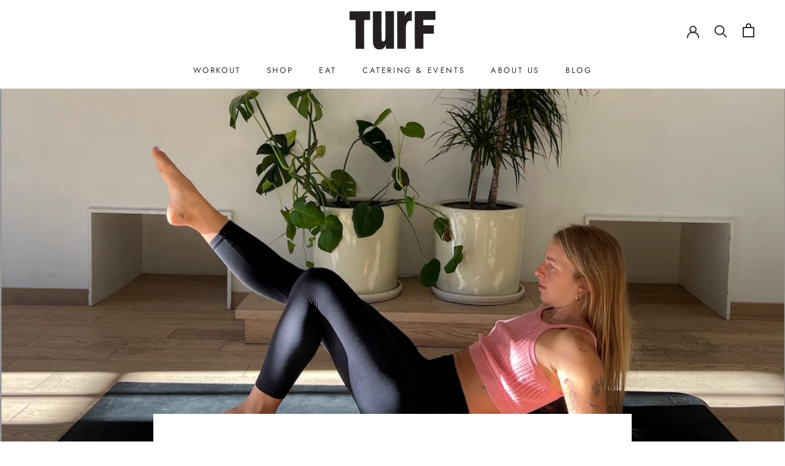

--- FILE ---
content_type: application/javascript; charset=utf-8
request_url: https://ourturf.marianaiframes.com/js
body_size: 105172
content:
/*! Copyright © 2014-2026 Mariana Tek Corporation. All rights reserved. */
function __initMTIntegrations() {var __MT_CONFIG__ = {"__API_TENANT__":"https://ourturf.marianatek.com","__CLIENT_ID__":"sbLziNCoF5HcOhkSV6zRL8O7betwd3mDDIQbWZa3","__ENVIRONMENT__":"production","__SENTRY_DSN__":"https://90476386ba1d4acd8669f72e944d9fe6@o164216.ingest.sentry.io/5223455","__VERSION__":"4.60.1","__IFRAME_URL__":"https://ourturf.marianaiframes.com/iframe","__PROTOCOL__":"https","areOptionalCookiesEnabledByDefault":false,"arePronounsEnabled":true,"brandName":"Our Turf","californiaPrivacyPolicy":"","cssSources":[],"customClientOpenidConnectOptionalCreateAccountEndpoint":"","darkLogo":"https://mtproduction-files.s3.amazonaws.com/media/ourturf/brand/logo-dark-TurF_Logo_PMS_8383_1.png","darkMark":"https://mtproduction-files.s3.amazonaws.com/media/ourturf/brand/mark-dark-TurF_Ant_Circle_100K._invispng.png","emailMarketingOptInCopy":"By selecting this option, you agree to receive marketing communications via email.","features":{"enableEnduringPurchaseAgreementSignatures":true,"enableHoneypotField":false,"enableRequireGuestEmail":true,"enableNewAccountCreationTCCopy":false,"enableShowBrandNameAsTitle":true,"enableMaintenanceWindowBanner":true,"enableApplePay":true,"enableGooglePay":true,"enableMobilePay":true,"adminFeatureScheduleGiftCard":false,"enableScheduleGiftCardForLater":true,"forceScrollToModals":false,"enableCancelMembership":true,"RequiredCreditCardInfoForPenaltyFeeON":false,"allowSigningWithoutCC":true,"enablePostAutofillWaitlistNotification":true,"enableAppointmentsInReservations":false,"enableOptionalPhoneNumber":true,"enableStripeSavedCardCheckout":true,"enableTransactionalSmsOptIn":false,"enableStripeSepaDebitCheckout":false,"enableXplorAdsIntegrations":false,"enableOffSessionRenewalRecovery":false,"enableUserPronouns":true,"enableUserPhotoUpload":true},"googleTagManagerId":"GTM-M77VLV2","xplorAdsPartnerHash":"","isCookieBannerEnabled":true,"isCustomClientAuthEnabled":false,"isDarkMode":false,"isGuestEmailRequired":true,"isLocationNavEnabled":false,"isMaintenanceMode":false,"isMtAttributionEnabled":true,"isMultiCurrency":false,"isPreCheckedNewsletterSubscriptionEnabled":true,"isSmsOptInEnabled":true,"lightLogo":null,"lightMark":null,"limitCashBackedAccountBalanceByLocationEnabled":false,"limitComplimentaryAccountBalanceByLocationEnabled":false,"localeSettings":{"dateInputFormat":"M/d/y","dateInputPlaceholder":"MM/DD/YYYY","timeInputFormat":"h:mm a"},"maintenanceWindowBannerEnabled":false,"maintenanceWindowBannerEndDatetime":"2024-07-03T04:00:00Z","maintenanceWindowBannerStartDatetime":"2024-07-03T02:00:00Z","primaryColor":"#ab8267","primaryFont":null,"primaryForegroundColor":"#000000","privacyPolicy":"https://www.ourturf.com/policies/terms-of-service","processDeferredOrdersOffset":60,"rudderstackConfig":undefined,"schemaName":"ourturf","secondaryColor":"#eeecbe","secondaryFont":null,"secondaryForegroundColor":"#000000","showBrandNameAsTitle":false,"smsMarketingOptInCopy":"By selecting this option, you agree to receive marketing text messages from Our Turf. Message frequency may vary. Message & data rates may apply. Text STOP to cancel or HELP for assistance.","termsOfService":"https://www.ourturf.com/policies/terms-of-service","trackingConsentCopy":{"android":{"consentCopy":{"banner":"This app anonymously captures analytical data to make your experience better. Interactions such as which screens you view or which elements you tap are recorded anonymously. You can either opt in or opt out to sending anonymous analytics data.","settings":"Because we respect your right to privacy, you can choose not to allow some types of analytics tracking. Keep in mind that blocking this data may impact our ability to deliver and improve our services. You can always change your mind later.","essential":"Our app uses web-based first party authentication to provide a secure experience. We store a session cookie to verify that you are logged in. This cookie is only ever used if you access web-based content that requires authentication, so you won’t need to log in multiple times.","performance":"This data allows us to understand how users interact with our app. It helps us to know which screens are the most and least popular and see how visitors move around the app. We also receive information about which devices our app is accessed from. All information provided in our analytics is anonymous and can not be linked back to your account."},"performanceTrackers":[],"version":"0b1493a8-713f-4a27-a41b-be0142115915"},"ios":{"consentCopy":{"banner":"This app anonymously captures analytical data to make your experience better. Interactions such as which screens you view or which elements you tap are recorded anonymously. You can either opt in or opt out to sending anonymous analytics data.","settings":"Because we respect your right to privacy, you can choose not to allow some types of analytics tracking. Keep in mind that blocking this data may impact our ability to deliver and improve our services. You can always change your mind later.","essential":"Our app uses web-based first party authentication to provide a secure experience. We store a session cookie to verify that you are logged in. This cookie is only ever used if you access web-based content that requires authentication, so you won’t need to log in multiple times.","performance":"This data allows us to understand how users interact with our app. It helps us to know which screens are the most and least popular and see how visitors move around the app. We also receive information about which devices our app is accessed from. All information provided in our analytics is anonymous and can not be linked back to your account."},"performanceTrackers":[],"version":"2addc9b7-fc2f-434c-ac96-4dbbefd3a87d"},"webIntegrations":{"consentCopy":{"banner":"We use cookies on this website to make your experience better. You can allow all or manage them individually.","settings":"Because we respect your right to privacy, you can choose not to allow some types of cookies. Find out more about each category below and change our default settings as you choose. You can always change your mind later.","essential":"These cookies are necessary for the website to function and cannot be switched off in our systems. They are usually only set in response to actions made by you which amount to a request for services, such as setting your privacy preferences, logging in or filling in forms.","performance":"These cookies allow us to measure and improve the performance of our site. They help us to know which pages are the most and least popular and see how visitors move around the site. All information these cookies collect is aggregated and therefore anonymous. If you do not allow these cookies we will not know when you have visited our site, and will not be able to monitor its performance."},"performanceTrackers":["Google Analytics"],"version":"8cda8d90-23ce-4b9f-b369-d756467b2a90"}},"customClientPasswordUpdateRedirectUrl":"","enablePostAutofillWaitlistNotification":false,"addOnTerminologySingular":null,"addOnTerminologyPlural":null};!function(){var e={84222:function(e,t,n){"use strict";n.r(t),n.d(t,{ReactComponent:function(){return a}});var r,o=n(67294);function i(){return i=Object.assign||function(e){for(var t=1;t<arguments.length;t++){var n=arguments[t];for(var r in n)Object.prototype.hasOwnProperty.call(n,r)&&(e[r]=n[r])}return e},i.apply(this,arguments)}var a=function(e){return o.createElement("svg",i({viewBox:"0 0 30 30",xmlns:"http://www.w3.org/2000/svg"},e),r||(r=o.createElement("path",{d:"m2.875 2.07 23 23M25.875 2.07l-23 23"})))};t.default='<svg viewBox="0 0 30 30" xmlns="http://www.w3.org/2000/svg"><path d="M2.8749125 2.0704625L25.874875 25.0705" stroke-width="3" stroke-linecap="round" stroke-linejoin="round"></path><path d="M25.874875 2.0704625L2.8749125 25.0705" stroke-width="3" stroke-linecap="round" stroke-linejoin="round"></path></svg>'},58283:function(e,t,n){"use strict";n.r(t),n.d(t,{ReactComponent:function(){return a}});var r,o=n(67294);function i(){return i=Object.assign||function(e){for(var t=1;t<arguments.length;t++){var n=arguments[t];for(var r in n)Object.prototype.hasOwnProperty.call(n,r)&&(e[r]=n[r])}return e},i.apply(this,arguments)}var a=function(e){return o.createElement("svg",i({viewBox:"0 0 36 36",fill:"none",xmlns:"http://www.w3.org/2000/svg"},e),r||(r=o.createElement("path",{d:"M17.977 34.131c9.12 0 16.511-7.392 16.511-16.511 0-9.12-7.392-16.512-16.51-16.512-9.12 0-16.512 7.393-16.512 16.512S8.858 34.13 17.977 34.13ZM18.175 9.512v11.271M18.175 24.64v.692"})))};t.default='<svg viewBox="0 0 36 36" fill="none" xmlns="http://www.w3.org/2000/svg"><path d="M17.9771 34.131C27.0961 34.131 34.4884 26.7386 34.4884 17.6197C34.4884 8.50076 27.0961 1.1084 17.9771 1.1084C8.85818 1.1084 1.46582 8.50076 1.46582 17.6197C1.46582 26.7386 8.85818 34.131 17.9771 34.131Z" stroke-width="2" stroke-miterlimit="10" stroke-linecap="round"></path><path d="M18.1748 9.51221V20.7834" stroke-width="2" stroke-miterlimit="10" stroke-linecap="round"></path><path d="M18.1748 24.6396V25.3317" stroke-width="2" stroke-miterlimit="10" stroke-linecap="round"></path></svg>'},97303:function(e,t,n){"use strict";n.r(t),n.d(t,{ReactComponent:function(){return s}});var r,o,i=n(67294);function a(){return a=Object.assign||function(e){for(var t=1;t<arguments.length;t++){var n=arguments[t];for(var r in n)Object.prototype.hasOwnProperty.call(n,r)&&(e[r]=n[r])}return e},a.apply(this,arguments)}var s=function(e){return i.createElement("svg",a({xmlns:"http://www.w3.org/2000/svg",viewBox:"0 0 25 25"},e),r||(r=i.createElement("path",{"data-name":"svg 1",d:"M12.5 1.43A11.07 11.07 0 1 0 23.57 12.5 11.06 11.06 0 0 0 12.5 1.43ZM0 12.5A12.5 12.5 0 1 1 12.5 25 12.5 12.5 0 0 1 0 12.5Z",fillRule:"evenodd"})),o||(o=i.createElement("path",{"data-name":"svg 2",d:"m11.21 17.07-4.13-3.43A.74.74 0 0 1 7 12.55a.87.87 0 0 1 1.19-.09L11 14.81l5.7-6.59a.86.86 0 0 1 1.19-.1A.84.84 0 0 1 18 9.3Z"})))};t.default='<svg xmlns="http://www.w3.org/2000/svg" viewBox="0 0 25 25"><path id="svg_1" data-name="svg 1" d="M12.5,1.43A11.07,11.07,0,1,0,23.57,12.5,11.06,11.06,0,0,0,12.5,1.43ZM0,12.5A12.5,12.5,0,1,1,12.5,25,12.5,12.5,0,0,1,0,12.5Z" fill-rule="evenodd"></path><path id="svg_2" data-name="svg 2" d="M11.21,17.07,7.08,13.64A.74.74,0,0,1,7,12.55a.87.87,0,0,1,1.19-.09L11,14.81l5.7-6.59a.86.86,0,0,1,1.19-.1A.84.84,0,0,1,18,9.3Z"></path></svg>'},93484:function(e,t,n){"use strict";n.r(t),n.d(t,{ReactComponent:function(){return s}});var r,o,i=n(67294);function a(){return a=Object.assign||function(e){for(var t=1;t<arguments.length;t++){var n=arguments[t];for(var r in n)Object.prototype.hasOwnProperty.call(n,r)&&(e[r]=n[r])}return e},a.apply(this,arguments)}var s=function(e){return i.createElement("svg",a({viewBox:"0 0 35 30",xmlns:"http://www.w3.org/2000/svg"},e),r||(r=i.createElement("path",{fillRule:"evenodd",clipRule:"evenodd",d:"M16.75 12a.75.75 0 0 1 .75.75v7.372a.75.75 0 0 1-1.5 0V12.75a.75.75 0 0 1 .75-.75ZM16.75 23.203a.75.75 0 0 1 .75.75v.682a.75.75 0 0 1-1.5 0v-.682a.75.75 0 0 1 .75-.75Z"})),o||(o=i.createElement("path",{fillRule:"evenodd",clipRule:"evenodd",d:"M32.421 27.712 17.45 1.78a.508.508 0 0 0-.88 0L1.597 27.712a.508.508 0 0 0 .44.763H31.98a.508.508 0 0 0 .44-.763ZM18.771 1.017c-.784-1.356-2.74-1.356-3.524 0L.277 26.949C-.507 28.305.47 30 2.036 30h29.945c1.566 0 2.544-1.695 1.761-3.05L18.77 1.016Z"})))};t.default='<svg viewBox="0 0 35 30" xmlns="http://www.w3.org/2000/svg"><path fill-rule="evenodd" clip-rule="evenodd" d="M16.75 12C17.1642 12 17.5 12.3358 17.5 12.75L17.5 20.1223C17.5 20.5365 17.1642 20.8723 16.75 20.8723C16.3358 20.8723 16 20.5365 16 20.1223L16 12.75C16 12.3358 16.3358 12 16.75 12Z"></path><path fill-rule="evenodd" clip-rule="evenodd" d="M16.75 23.2034C17.1642 23.2034 17.5 23.5392 17.5 23.9534V24.6352C17.5 25.0494 17.1642 25.3852 16.75 25.3852C16.3358 25.3852 16 25.0494 16 24.6352V23.9534C16 23.5392 16.3358 23.2034 16.75 23.2034Z"></path><path fill-rule="evenodd" clip-rule="evenodd" d="M32.4212 27.7119L17.4492 1.77966C17.2535 1.44068 16.7643 1.44068 16.5685 1.77966L1.59658 27.7119C1.40087 28.0508 1.64551 28.4746 2.03693 28.4746H31.9809C32.3723 28.4746 32.6169 28.0508 32.4212 27.7119ZM18.7703 1.01695C17.9875 -0.338983 16.0303 -0.338983 15.2475 1.01695L0.275525 26.9492C-0.507323 28.3051 0.471237 30 2.03693 30H31.9809C33.5466 30 34.5251 28.3051 33.7423 26.9492L18.7703 1.01695Z"></path></svg>'},9669:function(e,t,n){e.exports=n(51609)},55448:function(e,t,n){"use strict";var r=n(64867),o=n(36026),i=n(4372),a=n(15327),s=n(94097),c=n(84109),u=n(67985),l=n(85061);e.exports=function(e){return new Promise((function(t,n){var d=e.data,f=e.headers,p=e.responseType;r.isFormData(d)&&delete f["Content-Type"];var h=new XMLHttpRequest;if(e.auth){var _=e.auth.username||"",m=e.auth.password?unescape(encodeURIComponent(e.auth.password)):"";f.Authorization="Basic "+btoa(_+":"+m)}var g=s(e.baseURL,e.url);function v(){if(h){var r="getAllResponseHeaders"in h?c(h.getAllResponseHeaders()):null,i={data:p&&"text"!==p&&"json"!==p?h.response:h.responseText,status:h.status,statusText:h.statusText,headers:r,config:e,request:h};o(t,n,i),h=null}}if(h.open(e.method.toUpperCase(),a(g,e.params,e.paramsSerializer),!0),h.timeout=e.timeout,"onloadend"in h?h.onloadend=v:h.onreadystatechange=function(){h&&4===h.readyState&&(0!==h.status||h.responseURL&&0===h.responseURL.indexOf("file:"))&&setTimeout(v)},h.onabort=function(){h&&(n(l("Request aborted",e,"ECONNABORTED",h)),h=null)},h.onerror=function(){n(l("Network Error",e,null,h)),h=null},h.ontimeout=function(){var t="timeout of "+e.timeout+"ms exceeded";e.timeoutErrorMessage&&(t=e.timeoutErrorMessage),n(l(t,e,e.transitional&&e.transitional.clarifyTimeoutError?"ETIMEDOUT":"ECONNABORTED",h)),h=null},r.isStandardBrowserEnv()){var y=(e.withCredentials||u(g))&&e.xsrfCookieName?i.read(e.xsrfCookieName):void 0;y&&(f[e.xsrfHeaderName]=y)}"setRequestHeader"in h&&r.forEach(f,(function(e,t){void 0===d&&"content-type"===t.toLowerCase()?delete f[t]:h.setRequestHeader(t,e)})),r.isUndefined(e.withCredentials)||(h.withCredentials=!!e.withCredentials),p&&"json"!==p&&(h.responseType=e.responseType),"function"==typeof e.onDownloadProgress&&h.addEventListener("progress",e.onDownloadProgress),"function"==typeof e.onUploadProgress&&h.upload&&h.upload.addEventListener("progress",e.onUploadProgress),e.cancelToken&&e.cancelToken.promise.then((function(e){h&&(h.abort(),n(e),h=null)})),d||(d=null),h.send(d)}))}},51609:function(e,t,n){"use strict";var r=n(64867),o=n(91849),i=n(30321),a=n(47185);function s(e){var t=new i(e),n=o(i.prototype.request,t);return r.extend(n,i.prototype,t),r.extend(n,t),n}var c=s(n(45655));c.Axios=i,c.create=function(e){return s(a(c.defaults,e))},c.Cancel=n(65263),c.CancelToken=n(14972),c.isCancel=n(26502),c.all=function(e){return Promise.all(e)},c.spread=n(8713),c.isAxiosError=n(16268),e.exports=c,e.exports.default=c},65263:function(e){"use strict";function t(e){this.message=e}t.prototype.toString=function(){return"Cancel"+(this.message?": "+this.message:"")},t.prototype.__CANCEL__=!0,e.exports=t},14972:function(e,t,n){"use strict";var r=n(65263);function o(e){if("function"!=typeof e)throw new TypeError("executor must be a function.");var t;this.promise=new Promise((function(e){t=e}));var n=this;e((function(e){n.reason||(n.reason=new r(e),t(n.reason))}))}o.prototype.throwIfRequested=function(){if(this.reason)throw this.reason},o.source=function(){var e;return{token:new o((function(t){e=t})),cancel:e}},e.exports=o},26502:function(e){"use strict";e.exports=function(e){return!(!e||!e.__CANCEL__)}},30321:function(e,t,n){"use strict";var r=n(64867),o=n(15327),i=n(80782),a=n(13572),s=n(47185),c=n(54875),u=c.validators;function l(e){this.defaults=e,this.interceptors={request:new i,response:new i}}l.prototype.request=function(e){"string"==typeof e?(e=arguments[1]||{}).url=arguments[0]:e=e||{},(e=s(this.defaults,e)).method?e.method=e.method.toLowerCase():this.defaults.method?e.method=this.defaults.method.toLowerCase():e.method="get";var t=e.transitional;void 0!==t&&c.assertOptions(t,{silentJSONParsing:u.transitional(u.boolean,"1.0.0"),forcedJSONParsing:u.transitional(u.boolean,"1.0.0"),clarifyTimeoutError:u.transitional(u.boolean,"1.0.0")},!1);var n=[],r=!0;this.interceptors.request.forEach((function(t){"function"==typeof t.runWhen&&!1===t.runWhen(e)||(r=r&&t.synchronous,n.unshift(t.fulfilled,t.rejected))}));var o,i=[];if(this.interceptors.response.forEach((function(e){i.push(e.fulfilled,e.rejected)})),!r){var l=[a,void 0];for(Array.prototype.unshift.apply(l,n),l=l.concat(i),o=Promise.resolve(e);l.length;)o=o.then(l.shift(),l.shift());return o}for(var d=e;n.length;){var f=n.shift(),p=n.shift();try{d=f(d)}catch(e){p(e);break}}try{o=a(d)}catch(e){return Promise.reject(e)}for(;i.length;)o=o.then(i.shift(),i.shift());return o},l.prototype.getUri=function(e){return e=s(this.defaults,e),o(e.url,e.params,e.paramsSerializer).replace(/^\?/,"")},r.forEach(["delete","get","head","options"],(function(e){l.prototype[e]=function(t,n){return this.request(s(n||{},{method:e,url:t,data:(n||{}).data}))}})),r.forEach(["post","put","patch"],(function(e){l.prototype[e]=function(t,n,r){return this.request(s(r||{},{method:e,url:t,data:n}))}})),e.exports=l},80782:function(e,t,n){"use strict";var r=n(64867);function o(){this.handlers=[]}o.prototype.use=function(e,t,n){return this.handlers.push({fulfilled:e,rejected:t,synchronous:!!n&&n.synchronous,runWhen:n?n.runWhen:null}),this.handlers.length-1},o.prototype.eject=function(e){this.handlers[e]&&(this.handlers[e]=null)},o.prototype.forEach=function(e){r.forEach(this.handlers,(function(t){null!==t&&e(t)}))},e.exports=o},94097:function(e,t,n){"use strict";var r=n(91793),o=n(7303);e.exports=function(e,t){return e&&!r(t)?o(e,t):t}},85061:function(e,t,n){"use strict";var r=n(80481);e.exports=function(e,t,n,o,i){var a=new Error(e);return r(a,t,n,o,i)}},13572:function(e,t,n){"use strict";var r=n(64867),o=n(18527),i=n(26502),a=n(45655);function s(e){e.cancelToken&&e.cancelToken.throwIfRequested()}e.exports=function(e){return s(e),e.headers=e.headers||{},e.data=o.call(e,e.data,e.headers,e.transformRequest),e.headers=r.merge(e.headers.common||{},e.headers[e.method]||{},e.headers),r.forEach(["delete","get","head","post","put","patch","common"],(function(t){delete e.headers[t]})),(e.adapter||a.adapter)(e).then((function(t){return s(e),t.data=o.call(e,t.data,t.headers,e.transformResponse),t}),(function(t){return i(t)||(s(e),t&&t.response&&(t.response.data=o.call(e,t.response.data,t.response.headers,e.transformResponse))),Promise.reject(t)}))}},80481:function(e){"use strict";e.exports=function(e,t,n,r,o){return e.config=t,n&&(e.code=n),e.request=r,e.response=o,e.isAxiosError=!0,e.toJSON=function(){return{message:this.message,name:this.name,description:this.description,number:this.number,fileName:this.fileName,lineNumber:this.lineNumber,columnNumber:this.columnNumber,stack:this.stack,config:this.config,code:this.code}},e}},47185:function(e,t,n){"use strict";var r=n(64867);e.exports=function(e,t){t=t||{};var n={},o=["url","method","data"],i=["headers","auth","proxy","params"],a=["baseURL","transformRequest","transformResponse","paramsSerializer","timeout","timeoutMessage","withCredentials","adapter","responseType","xsrfCookieName","xsrfHeaderName","onUploadProgress","onDownloadProgress","decompress","maxContentLength","maxBodyLength","maxRedirects","transport","httpAgent","httpsAgent","cancelToken","socketPath","responseEncoding"],s=["validateStatus"];function c(e,t){return r.isPlainObject(e)&&r.isPlainObject(t)?r.merge(e,t):r.isPlainObject(t)?r.merge({},t):r.isArray(t)?t.slice():t}function u(o){r.isUndefined(t[o])?r.isUndefined(e[o])||(n[o]=c(void 0,e[o])):n[o]=c(e[o],t[o])}r.forEach(o,(function(e){r.isUndefined(t[e])||(n[e]=c(void 0,t[e]))})),r.forEach(i,u),r.forEach(a,(function(o){r.isUndefined(t[o])?r.isUndefined(e[o])||(n[o]=c(void 0,e[o])):n[o]=c(void 0,t[o])})),r.forEach(s,(function(r){r in t?n[r]=c(e[r],t[r]):r in e&&(n[r]=c(void 0,e[r]))}));var l=o.concat(i).concat(a).concat(s),d=Object.keys(e).concat(Object.keys(t)).filter((function(e){return-1===l.indexOf(e)}));return r.forEach(d,u),n}},36026:function(e,t,n){"use strict";var r=n(85061);e.exports=function(e,t,n){var o=n.config.validateStatus;n.status&&o&&!o(n.status)?t(r("Request failed with status code "+n.status,n.config,null,n.request,n)):e(n)}},18527:function(e,t,n){"use strict";var r=n(64867),o=n(45655);e.exports=function(e,t,n){var i=this||o;return r.forEach(n,(function(n){e=n.call(i,e,t)})),e}},45655:function(e,t,n){"use strict";var r=n(64867),o=n(16016),i=n(80481),a={"Content-Type":"application/x-www-form-urlencoded"};function s(e,t){!r.isUndefined(e)&&r.isUndefined(e["Content-Type"])&&(e["Content-Type"]=t)}var c,u={transitional:{silentJSONParsing:!0,forcedJSONParsing:!0,clarifyTimeoutError:!1},adapter:(("undefined"!=typeof XMLHttpRequest||"undefined"!=typeof process&&"[object process]"===Object.prototype.toString.call(process))&&(c=n(55448)),c),transformRequest:[function(e,t){return o(t,"Accept"),o(t,"Content-Type"),r.isFormData(e)||r.isArrayBuffer(e)||r.isBuffer(e)||r.isStream(e)||r.isFile(e)||r.isBlob(e)?e:r.isArrayBufferView(e)?e.buffer:r.isURLSearchParams(e)?(s(t,"application/x-www-form-urlencoded;charset=utf-8"),e.toString()):r.isObject(e)||t&&"application/json"===t["Content-Type"]?(s(t,"application/json"),function(e,t,n){if(r.isString(e))try{return(t||JSON.parse)(e),r.trim(e)}catch(e){if("SyntaxError"!==e.name)throw e}return(n||JSON.stringify)(e)}(e)):e}],transformResponse:[function(e){var t=this.transitional,n=t&&t.silentJSONParsing,o=t&&t.forcedJSONParsing,a=!n&&"json"===this.responseType;if(a||o&&r.isString(e)&&e.length)try{return JSON.parse(e)}catch(e){if(a){if("SyntaxError"===e.name)throw i(e,this,"E_JSON_PARSE");throw e}}return e}],timeout:0,xsrfCookieName:"XSRF-TOKEN",xsrfHeaderName:"X-XSRF-TOKEN",maxContentLength:-1,maxBodyLength:-1,validateStatus:function(e){return e>=200&&e<300}};u.headers={common:{Accept:"application/json, text/plain, */*"}},r.forEach(["delete","get","head"],(function(e){u.headers[e]={}})),r.forEach(["post","put","patch"],(function(e){u.headers[e]=r.merge(a)})),e.exports=u},91849:function(e){"use strict";e.exports=function(e,t){return function(){for(var n=new Array(arguments.length),r=0;r<n.length;r++)n[r]=arguments[r];return e.apply(t,n)}}},15327:function(e,t,n){"use strict";var r=n(64867);function o(e){return encodeURIComponent(e).replace(/%3A/gi,":").replace(/%24/g,"$").replace(/%2C/gi,",").replace(/%20/g,"+").replace(/%5B/gi,"[").replace(/%5D/gi,"]")}e.exports=function(e,t,n){if(!t)return e;var i;if(n)i=n(t);else if(r.isURLSearchParams(t))i=t.toString();else{var a=[];r.forEach(t,(function(e,t){null!=e&&(r.isArray(e)?t+="[]":e=[e],r.forEach(e,(function(e){r.isDate(e)?e=e.toISOString():r.isObject(e)&&(e=JSON.stringify(e)),a.push(o(t)+"="+o(e))})))})),i=a.join("&")}if(i){var s=e.indexOf("#");-1!==s&&(e=e.slice(0,s)),e+=(-1===e.indexOf("?")?"?":"&")+i}return e}},7303:function(e){"use strict";e.exports=function(e,t){return t?e.replace(/\/+$/,"")+"/"+t.replace(/^\/+/,""):e}},4372:function(e,t,n){"use strict";var r=n(64867);e.exports=r.isStandardBrowserEnv()?{write:function(e,t,n,o,i,a){var s=[];s.push(e+"="+encodeURIComponent(t)),r.isNumber(n)&&s.push("expires="+new Date(n).toGMTString()),r.isString(o)&&s.push("path="+o),r.isString(i)&&s.push("domain="+i),!0===a&&s.push("secure"),document.cookie=s.join("; ")},read:function(e){var t=document.cookie.match(new RegExp("(^|;\\s*)("+e+")=([^;]*)"));return t?decodeURIComponent(t[3]):null},remove:function(e){this.write(e,"",Date.now()-864e5)}}:{write:function(){},read:function(){return null},remove:function(){}}},91793:function(e){"use strict";e.exports=function(e){return/^([a-z][a-z\d\+\-\.]*:)?\/\//i.test(e)}},16268:function(e){"use strict";e.exports=function(e){return"object"==typeof e&&!0===e.isAxiosError}},67985:function(e,t,n){"use strict";var r=n(64867);e.exports=r.isStandardBrowserEnv()?function(){var e,t=/(msie|trident)/i.test(navigator.userAgent),n=document.createElement("a");function o(e){var r=e;return t&&(n.setAttribute("href",r),r=n.href),n.setAttribute("href",r),{href:n.href,protocol:n.protocol?n.protocol.replace(/:$/,""):"",host:n.host,search:n.search?n.search.replace(/^\?/,""):"",hash:n.hash?n.hash.replace(/^#/,""):"",hostname:n.hostname,port:n.port,pathname:"/"===n.pathname.charAt(0)?n.pathname:"/"+n.pathname}}return e=o(window.location.href),function(t){var n=r.isString(t)?o(t):t;return n.protocol===e.protocol&&n.host===e.host}}():function(){return!0}},16016:function(e,t,n){"use strict";var r=n(64867);e.exports=function(e,t){r.forEach(e,(function(n,r){r!==t&&r.toUpperCase()===t.toUpperCase()&&(e[t]=n,delete e[r])}))}},84109:function(e,t,n){"use strict";var r=n(64867),o=["age","authorization","content-length","content-type","etag","expires","from","host","if-modified-since","if-unmodified-since","last-modified","location","max-forwards","proxy-authorization","referer","retry-after","user-agent"];e.exports=function(e){var t,n,i,a={};return e?(r.forEach(e.split("\n"),(function(e){if(i=e.indexOf(":"),t=r.trim(e.substr(0,i)).toLowerCase(),n=r.trim(e.substr(i+1)),t){if(a[t]&&o.indexOf(t)>=0)return;a[t]="set-cookie"===t?(a[t]?a[t]:[]).concat([n]):a[t]?a[t]+", "+n:n}})),a):a}},8713:function(e){"use strict";e.exports=function(e){return function(t){return e.apply(null,t)}}},54875:function(e,t,n){"use strict";var r=n(88593),o={};["object","boolean","number","function","string","symbol"].forEach((function(e,t){o[e]=function(n){return typeof n===e||"a"+(t<1?"n ":" ")+e}}));var i={},a=r.version.split(".");function s(e,t){for(var n=t?t.split("."):a,r=e.split("."),o=0;o<3;o++){if(n[o]>r[o])return!0;if(n[o]<r[o])return!1}return!1}o.transitional=function(e,t,n){var o=t&&s(t);function a(e,t){return"[Axios v"+r.version+"] Transitional option '"+e+"'"+t+(n?". "+n:"")}return function(n,r,s){if(!1===e)throw new Error(a(r," has been removed in "+t));return o&&!i[r]&&(i[r]=!0,console.warn(a(r," has been deprecated since v"+t+" and will be removed in the near future"))),!e||e(n,r,s)}},e.exports={isOlderVersion:s,assertOptions:function(e,t,n){if("object"!=typeof e)throw new TypeError("options must be an object");for(var r=Object.keys(e),o=r.length;o-- >0;){var i=r[o],a=t[i];if(a){var s=e[i],c=void 0===s||a(s,i,e);if(!0!==c)throw new TypeError("option "+i+" must be "+c)}else if(!0!==n)throw Error("Unknown option "+i)}},validators:o}},64867:function(e,t,n){"use strict";var r=n(91849),o=Object.prototype.toString;function i(e){return"[object Array]"===o.call(e)}function a(e){return void 0===e}function s(e){return null!==e&&"object"==typeof e}function c(e){if("[object Object]"!==o.call(e))return!1;var t=Object.getPrototypeOf(e);return null===t||t===Object.prototype}function u(e){return"[object Function]"===o.call(e)}function l(e,t){if(null!=e)if("object"!=typeof e&&(e=[e]),i(e))for(var n=0,r=e.length;n<r;n++)t.call(null,e[n],n,e);else for(var o in e)Object.prototype.hasOwnProperty.call(e,o)&&t.call(null,e[o],o,e)}e.exports={isArray:i,isArrayBuffer:function(e){return"[object ArrayBuffer]"===o.call(e)},isBuffer:function(e){return null!==e&&!a(e)&&null!==e.constructor&&!a(e.constructor)&&"function"==typeof e.constructor.isBuffer&&e.constructor.isBuffer(e)},isFormData:function(e){return"undefined"!=typeof FormData&&e instanceof FormData},isArrayBufferView:function(e){return"undefined"!=typeof ArrayBuffer&&ArrayBuffer.isView?ArrayBuffer.isView(e):e&&e.buffer&&e.buffer instanceof ArrayBuffer},isString:function(e){return"string"==typeof e},isNumber:function(e){return"number"==typeof e},isObject:s,isPlainObject:c,isUndefined:a,isDate:function(e){return"[object Date]"===o.call(e)},isFile:function(e){return"[object File]"===o.call(e)},isBlob:function(e){return"[object Blob]"===o.call(e)},isFunction:u,isStream:function(e){return s(e)&&u(e.pipe)},isURLSearchParams:function(e){return"undefined"!=typeof URLSearchParams&&e instanceof URLSearchParams},isStandardBrowserEnv:function(){return("undefined"==typeof navigator||"ReactNative"!==navigator.product&&"NativeScript"!==navigator.product&&"NS"!==navigator.product)&&("undefined"!=typeof window&&"undefined"!=typeof document)},forEach:l,merge:function e(){var t={};function n(n,r){c(t[r])&&c(n)?t[r]=e(t[r],n):c(n)?t[r]=e({},n):i(n)?t[r]=n.slice():t[r]=n}for(var r=0,o=arguments.length;r<o;r++)l(arguments[r],n);return t},extend:function(e,t,n){return l(t,(function(t,o){e[o]=n&&"function"==typeof t?r(t,n):t})),e},trim:function(e){return e.trim?e.trim():e.replace(/^\s+|\s+$/g,"")},stripBOM:function(e){return 65279===e.charCodeAt(0)&&(e=e.slice(1)),e}}},31750:function(e,t,n){"use strict";n.d(t,{Oo:function(){return ne},jG:function(){return B},Oc:function(){return P},kP:function(){return L},Gp:function(){return Q},cl:function(){return d},m:function(){return l},Eq:function(){return I},zd:function(){return k},t8:function(){return se},_A:function(){return S},u0:function(){return Y},TB:function(){return E},l7:function(){return w},Yz:function(){return q},SZ:function(){return H},XO:function(){return N},e6:function(){return ae},V:function(){return te},iy:function(){return _},$K:function(){return T},kK:function(){return $},Rk:function(){return de},i:function(){return fe},En:function(){return R},J3:function(){return h},ZT:function(){return m},eh:function(){return me},ib:function(){return le},IH:function(){return g},gk:function(){return Z},j$:function(){return A},A_:function(){return x},V_:function(){return ie},Pz:function(){return y},n:function(){return v},hG:function(){return _e},Uz:function(){return f},VO:function(){return b},xf:function(){return F},kU:function(){return ue},jY:function(){return J}});var r,o=n(87462),i=n(71550),a=n(91788),s=n(20986);function c(e){return e.name||e.__name__||e.displayName||"anonymous"}function u(e,t){try{delete e.name,e.name=t}catch(e){}return e.__name__=e.displayName=t,e}function l(e){if("function"==typeof btoa)return btoa(encodeURIComponent(e).replace(/%([0-9A-F]{2})/g,(function(e,t){return String.fromCharCode(parseInt(t,16))})));if("undefined"!=typeof Buffer)return Buffer.from(e,"utf8").toString("base64");throw new Error("Can not find window.btoa or Buffer")}function d(e){if("function"==typeof atob)return decodeURIComponent(Array.prototype.map.call(atob(e),(function(e){return"%"+("00"+e.charCodeAt(0).toString(16)).slice(-2)})).join(""));if("undefined"!=typeof Buffer)return Buffer.from(e,"base64").toString("utf8");throw new Error("Can not find window.atob or Buffer")}function f(){var e="0123456789abcdef";return"xxxxxxxxxx".replace(/./g,(function(){return e.charAt(Math.floor(Math.random()*e.length))}))+"_"+l((new Date).toISOString().slice(11,19).replace("T",".")).replace(/[^a-zA-Z0-9]/g,"").toLowerCase()}function p(e){try{return JSON.stringify(Array.prototype.slice.call(e),(function(e,t){return"function"==typeof t?"memoize["+function(e){if(r=r||new s.R,null==e||"object"!=typeof e&&"function"!=typeof e)throw new Error("Invalid object");var t=r.get(e);return t||(t=typeof e+":"+f(),r.set(e,t)),t}(t)+"]":t}))}catch(e){throw new Error("Arguments not serializable -- can not be used to memoize")}}function h(e){var t={};function n(){for(var n=this,r=arguments,o=arguments.length,a=new Array(o),s=0;s<o;s++)a[s]=arguments[s];var c=p(a);return t.hasOwnProperty(c)||(t[c]=i.b.try((function(){return e.apply(n,r)})).finally((function(){delete t[c]}))),t[c]}return n.reset=function(){t={}},u(n,c(e)+"::promiseMemoized")}function _(e,t,n){void 0===n&&(n=[]);var r=e.__inline_memoize_cache__=e.__inline_memoize_cache__||{},o=p(n);return r.hasOwnProperty(o)?r[o]:r[o]=t.apply(void 0,n)}function m(){}function g(e){var t=!1;return u((function(){if(!t)return t=!0,e.apply(this,arguments)}),c(e)+"::once")}function v(e,t){if(void 0===t&&(t=1),t>=3)return"stringifyError stack overflow";try{if(!e)return"<unknown error: "+Object.prototype.toString.call(e)+">";if("string"==typeof e)return e;if(e instanceof Error){var n=e&&e.stack,r=e&&e.message;if(n&&r)return-1!==n.indexOf(r)?n:r+"\n"+n;if(n)return n;if(r)return r}return e&&e.toString&&"function"==typeof e.toString?e.toString():Object.prototype.toString.call(e)}catch(e){return"Error while stringifying error: "+v(e,t+1)}}function y(e){return"string"==typeof e?e:e&&e.toString&&"function"==typeof e.toString?e.toString():Object.prototype.toString.call(e)}function w(e,t){if(!t)return e;if(Object.assign)return Object.assign(e,t);for(var n in t)t.hasOwnProperty(n)&&(e[n]=t[n]);return e}function b(e){var t=[];for(var n in e)e.hasOwnProperty(n)&&t.push(e[n]);return t}function x(e,t){var n;return function r(){n=setTimeout((function(){e(),r()}),t)}(),{cancel:function(){clearTimeout(n)}}}function S(e,t,n){for(var r in void 0===t&&(t=""),void 0===n&&(n={}),t=t?t+".":t,e)e.hasOwnProperty(r)&&void 0!==e[r]&&null!==e[r]&&"function"!=typeof e[r]&&(e[r]&&Array.isArray(e[r])&&e[r].length&&e[r].every((function(e){return"object"!=typeof e}))?n[""+t+r+"[]"]=e[r].join(","):e[r]&&"object"==typeof e[r]?n=S(e[r],""+t+r,n):n[""+t+r]=e[r].toString());return n}function E(){var e={},t={};return{on:function(e,n){var r=t[e]=t[e]||[];r.push(n);var o=!1;return{cancel:function(){o||(o=!0,r.splice(r.indexOf(n),1))}}},once:function(e,t){var n=this.on(e,(function(){n.cancel(),t()}));return n},trigger:function(e){for(var n=arguments.length,r=new Array(n>1?n-1:0),o=1;o<n;o++)r[o-1]=arguments[o];var a=t[e],s=[];if(a)for(var c=function(e){var t=a[e];s.push(i.b.try((function(){return t.apply(void 0,r)})))},u=0;u<a.length;u++)c(u);return i.b.all(s).then(m)},triggerOnce:function(t){if(e[t])return i.b.resolve();e[t]=!0;for(var n=arguments.length,r=new Array(n>1?n-1:0),o=1;o<n;o++)r[o-1]=arguments[o];return this.trigger.apply(this,[t].concat(r))},reset:function(){t={}}}}function k(e){return e.replace(/-([a-z])/g,(function(e){return e[1].toUpperCase()}))}function C(e,t,n){if(Array.isArray(e)){if("number"!=typeof t)throw new TypeError("Array key must be number")}else if("object"==typeof e&&null!==e&&"string"!=typeof t)throw new TypeError("Object key must be string");Object.defineProperty(e,t,{configurable:!0,enumerable:!0,get:function(){delete e[t];var r=n();return e[t]=r,r},set:function(n){delete e[t],e[t]=n}})}function P(e){return Array.prototype.slice.call(e)}function O(e){return"object"==typeof(t=e)&&null!==t&&"[object Object]"===Object.prototype.toString.call(e);var t}function j(e){if(!O(e))return!1;var t=e.constructor;if("function"!=typeof t)return!1;var n=t.prototype;return!!O(n)&&!!n.hasOwnProperty("isPrototypeOf")}function A(e,t,n){if(void 0===n&&(n=""),Array.isArray(e)){for(var r=e.length,o=[],i=function(r){C(o,r,(function(){var o=n?n+"."+r:""+r,i=e[r],a=t(i,r,o);return(j(a)||Array.isArray(a))&&(a=A(a,t,o)),a}))},a=0;a<r;a++)i(a);return o}if(j(e)){var s={},c=function(r){if(!e.hasOwnProperty(r))return"continue";C(s,r,(function(){var o=n?n+"."+r:""+r,i=e[r],a=t(i,r,o);return(j(a)||Array.isArray(a))&&(a=A(a,t,o)),a}))};for(var u in e)c(u);return s}throw new Error("Pass an object or array")}function T(e){return null!=e}function R(e){return"[object RegExp]"===Object.prototype.toString.call(e)}function N(e,t,n){if(e.hasOwnProperty(t))return e[t];var r=n();return e[t]=r,r}function I(e){var t=[],n=!1;return{set:function(t,r){return n||(e[t]=r,this.register((function(){delete e[t]}))),r},register:function(e){n?e():t.push(g(e))},all:function(){var e=[];for(n=!0;t.length;){var r=t.pop();e.push(r())}return i.b.all(e).then(m)}}}function L(e,t){if(null==t)throw new Error("Expected "+e+" to be present");return t}var D;function z(){return Boolean(document.body)&&"complete"===document.readyState}function W(e){return e.replace(/\?/g,"%3F").replace(/&/g,"%26").replace(/#/g,"%23").replace(/\+/g,"%2B")}function M(){return _(M,(function(){return new i.b((function(e){if(z())return e();var t=setInterval((function(){if(z())return clearInterval(t),e()}),10)}))}))}function F(){return M().then((function(){if(document.body)return document.body;throw new Error("Document ready but document.body not present")}))}function U(e){return _(U,(function(){var t={};if(!e)return t;if(-1===e.indexOf("="))return t;for(var n=0,r=e.split("&");n<r.length;n++){var o=r[n];(o=o.split("="))[0]&&o[1]&&(t[decodeURIComponent(o[0])]=decodeURIComponent(o[1]))}return t}),[e])}function V(e,t){return void 0===t&&(t={}),t&&Object.keys(t).length?(void 0===(n=(0,o.Z)({},U(e),t))&&(n={}),Object.keys(n).filter((function(e){return"string"==typeof n[e]})).map((function(e){return W(e)+"="+W(n[e])})).join("&")):e;var n}function q(e,t){void 0===t&&(t={});var n,r,o=t.query||{},i=t.hash||{},a=e.split("#");n=a[0],r=a[1];var s=n.split("?");n=s[0];var c=V(s[1],o),u=V(r,i);return c&&(n=n+"?"+c),u&&(n=n+"#"+u),n}function B(e,t){e.appendChild(t)}function $(e){return e instanceof window.Element||null!==e&&"object"==typeof e&&1===e.nodeType&&"object"==typeof e.style&&"object"==typeof e.ownerDocument}function H(e,t){return void 0===t&&(t=document),$(e)?e:"string"==typeof e?t.querySelector(e):void 0}function G(e,t){void 0===t&&(t=document);var n=H(e,t);if(n)return n;throw new Error("Can not find element: "+y(e))}function Y(e){return new i.b((function(t,n){var r=y(e),o=H(e);if(o)return t(o);if(z())return n(new Error("Document is ready and element "+r+" does not exist"));var i=setInterval((function(){return(o=H(e))?(clearInterval(i),t(o)):z()?(clearInterval(i),n(new Error("Document is ready and element "+r+" does not exist"))):void 0}),10)}))}function K(e){this.message=e}function Z(e,t){var n=t=t||{},r=n.width,i=n.height,s=0,c=0;r&&(window.outerWidth?c=Math.round((window.outerWidth-r)/2)+window.screenX:window.screen.width&&(c=Math.round((window.screen.width-r)/2))),i&&(window.outerHeight?s=Math.round((window.outerHeight-i)/2)+window.screenY:window.screen.height&&(s=Math.round((window.screen.height-i)/2))),r&&i&&(t=(0,o.Z)({top:s,left:c,width:r,height:i,status:1,toolbar:0,menubar:0,resizable:1,scrollbars:1},t));var u=t.name||"";delete t.name;var l,d,f=Object.keys(t).map((function(e){if(null!==t[e]&&void 0!==t[e])return e+"="+y(t[e])})).filter(Boolean).join(",");try{l=window.open(e,u,f,!0)}catch(d){throw new K("Can not open popup window - "+(d.stack||d.message))}if((0,a.Tj)(l))throw new K("Can not open popup window - blocked");return window.addEventListener("unload",(function(){return l.close()})),l}function J(e,t){var n=t.tagName.toLowerCase();if("html"!==n)throw new Error("Expected element to be html, got "+n);for(var r=e.document.documentElement,o=0,i=P(r.children);o<i.length;o++){var a=i[o];r.removeChild(a)}for(var s=0,c=P(t.children);s<c.length;s++){var u=c[s];r.appendChild(u)}}function X(e){if((D=D||new s.R).has(e)){var t=D.get(e);if(t)return t}var n=new i.b((function(t,n){e.addEventListener("load",(function(){(0,a.DZ)(e),t(e)})),e.addEventListener("error",(function(r){e.contentWindow?t(e):n(r)}))}));return D.set(e,n),n}function Q(e){return X(e).then((function(e){if(!e.contentWindow)throw new Error("Could not find window in iframe");return e.contentWindow}))}function ee(e,t,n){void 0===e&&(e="div"),void 0===t&&(t={}),e=e.toLowerCase();var r,o,i,a=document.createElement(e);if(t.style&&w(a.style,t.style),t.class&&(a.className=t.class.join(" ")),t.id&&a.setAttribute("id",t.id),t.attributes)for(var s=0,c=Object.keys(t.attributes);s<c.length;s++){var u=c[s];a.setAttribute(u,t.attributes[u])}if(t.styleSheet&&(r=a,o=t.styleSheet,void 0===i&&(i=window.document),r.styleSheet?r.styleSheet.cssText=o:r.appendChild(i.createTextNode(o))),n&&B(n,a),t.html)if("iframe"===e){if(!n||!a.contentWindow)throw new Error("Iframe html can not be written unless container provided and iframe in DOM");!function(e,t){try{e.document.open(),e.document.write(t),e.document.close()}catch(n){try{e.location="javascript: document.open(); document.write("+JSON.stringify(t)+"); document.close();"}catch(e){}}}(a.contentWindow,t.html)}else a.innerHTML=t.html;return a}function te(e,t){void 0===e&&(e={});var n=e.attributes||{},r=e.style||{},i=ee("iframe",{attributes:(0,o.Z)({allowTransparency:"true"},n),style:(0,o.Z)({backgroundColor:"transparent",border:"none"},r),html:e.html,class:e.class}),a=window.navigator.userAgent.match(/MSIE|Edge/i);(i.hasAttribute("id")||i.setAttribute("id",f()),X(i),t)&&G(t).appendChild(i);return(e.url||a)&&i.setAttribute("src",e.url||"about:blank"),i}function ne(e,t,n){return e.addEventListener(t,n),{cancel:function(){e.removeEventListener(t,n)}}}K.prototype=Object.create(Error.prototype);var re={NONE:"none",BLOCK:"block"},oe="important";function ie(e){e.style.setProperty("display","")}function ae(e){e.style.setProperty("display",re.NONE,oe)}function se(e){e&&e.parentNode&&e.parentNode.removeChild(e)}function ce(e){return!e||!e.parentNode}function ue(e,t){var n;return t=g(t),ce(e)?t():n=x((function(){ce(e)&&(n.cancel(),t())}),50),{cancel:function(){n&&n.cancel()}}}function le(e,t,n){var r=void 0===n?{}:n,o=r.width,i=void 0===o||o,a=r.height,s=void 0===a||a,c=r.interval,u=void 0===c?100:c,l=r.win,d=void 0===l?window:l,f=e.offsetWidth,p=e.offsetHeight;t({width:f,height:p});var h,_,m=function(){var n=e.offsetWidth,r=e.offsetHeight;(i&&n!==f||s&&r!==p)&&t({width:n,height:r}),f=n,p=r};if(void 0!==d.ResizeObserver)(h=new d.ResizeObserver(m)).observe(e);else if(void 0!==d.MutationObserver)(h=new d.MutationObserver(m)).observe(e,{attributes:!0,childList:!0,subtree:!0,characterData:!1}),d.addEventListener("resize",m);else{!function e(){m(),_=setTimeout(e,u)}()}return{cancel:function(){h.disconnect(),window.removeEventListener("resize",m),clearTimeout(_)}}}function de(e){return"string"==typeof e&&/^[0-9]+%$/.test(e)}function fe(e){return"string"==typeof e&&/^[0-9]+px$/.test(e)}function pe(e){if("number"==typeof e)return e;var t=e.match(/^([0-9]+)(px|%)$/);if(!t)throw new Error("Could not match css value from "+e);return parseInt(t[1],10)}function he(e){return pe(e)+"px"}function _e(e){return"number"==typeof e?he(e):de(e)?e:he(e)}function me(e,t){if("number"==typeof e)return e;if(de(e))return function(e,t){return parseInt(e*pe(t)/100,10)}(t,e);if(fe(e))return pe(e);throw new Error("Can not normalize dimension: "+e)}},20986:function(e,t,n){"use strict";n.d(t,{R:function(){return i}});var r=n(91788);function o(e,t){for(var n=0;n<e.length;n++)try{if(e[n]===t)return n}catch(e){}return-1}var i=function(){function e(){if(this.name="__weakmap_"+(1e9*Math.random()>>>0)+"__",function(){if("undefined"==typeof WeakMap)return!1;if(void 0===Object.freeze)return!1;try{var e=new WeakMap,t={},n="__testvalue__";return Object.freeze(t),e.set(t,n),e.get(t)===n}catch(e){return!1}}())try{this.weakmap=new WeakMap}catch(e){}this.keys=[],this.values=[]}var t=e.prototype;return t._cleanupClosedWindows=function(){for(var e=this.weakmap,t=this.keys,n=0;n<t.length;n++){var o=t[n];if((0,r.FJ)(o)&&(0,r.Tj)(o)){if(e)try{e.delete(o)}catch(e){}t.splice(n,1),this.values.splice(n,1),n-=1}}},t.isSafeToReadWrite=function(e){if((0,r.FJ)(e))return!1;try{e&&e.self,e&&e[this.name]}catch(e){return!1}return!0},t.set=function(e,t){if(!e)throw new Error("WeakMap expected key");var n=this.weakmap;if(n)try{n.set(e,t)}catch(e){delete this.weakmap}if(this.isSafeToReadWrite(e))try{var r=this.name,i=e[r];return void(i&&i[0]===e?i[1]=t:Object.defineProperty(e,r,{value:[e,t],writable:!0}))}catch(e){}this._cleanupClosedWindows();var a=this.keys,s=this.values,c=o(a,e);-1===c?(a.push(e),s.push(t)):s[c]=t},t.get=function(e){if(!e)throw new Error("WeakMap expected key");var t=this.weakmap;if(t)try{if(t.has(e))return t.get(e)}catch(e){delete this.weakmap}if(this.isSafeToReadWrite(e))try{var n=e[this.name];return n&&n[0]===e?n[1]:void 0}catch(e){}this._cleanupClosedWindows();var r=o(this.keys,e);if(-1!==r)return this.values[r]},t.delete=function(e){if(!e)throw new Error("WeakMap expected key");var t=this.weakmap;if(t)try{t.delete(e)}catch(e){delete this.weakmap}if(this.isSafeToReadWrite(e))try{var n=e[this.name];n&&n[0]===e&&(n[0]=n[1]=void 0)}catch(e){}this._cleanupClosedWindows();var r=this.keys,i=o(r,e);-1!==i&&(r.splice(i,1),this.values.splice(i,1))},t.has=function(e){if(!e)throw new Error("WeakMap expected key");var t=this.weakmap;if(t)try{if(t.has(e))return!0}catch(e){delete this.weakmap}if(this.isSafeToReadWrite(e))try{var n=e[this.name];return!(!n||n[0]!==e)}catch(e){}return this._cleanupClosedWindows(),-1!==o(this.keys,e)},t.getOrSet=function(e,t){if(this.has(e))return this.get(e);var n=t();return this.set(e,n),n},e}()},91788:function(e,t,n){"use strict";function r(e){return"[object RegExp]"===Object.prototype.toString.call(e)}n.d(t,{Tf:function(){return o},KD:function(){return i},mf:function(){return _},on:function(){return F},F4:function(){return w},Yq:function(){return O},nQ:function(){return T},ge:function(){return f},QY:function(){return D},X2:function(){return C},iB:function(){return U},nS:function(){return R},mW:function(){return u},G_:function(){return c},ij:function(){return k},jg:function(){return j},Ws:function(){return p},xT:function(){return P},A4:function(){return h},mk:function(){return N},FJ:function(){return W},Tj:function(){return S},DZ:function(){return E},_V:function(){return I},rL:function(){return M},TQ:function(){return z},iN:function(){return L}});var o={MOCK:"mock:",FILE:"file:",ABOUT:"about:"},i={IFRAME:"iframe",POPUP:"popup"},a="Call was rejected by callee.\r\n";function s(e){return void 0===e&&(e=window),e.location.protocol===o.ABOUT}function c(e){if(void 0===e&&(e=window),e)try{if(e.parent&&e.parent!==e)return e.parent}catch(e){}}function u(e){if(void 0===e&&(e=window),e&&!c(e))try{return e.opener}catch(e){}}function l(e){try{return e&&e.location&&e.location.href,!0}catch(e){}return!1}function d(e){void 0===e&&(e=window);var t=e.location;if(!t)throw new Error("Can not read window location");var n=t.protocol;if(!n)throw new Error("Can not read window protocol");if(n===o.FILE)return o.FILE+"//";if(n===o.ABOUT){var r=c(e);return r&&l(r)?d(r):o.ABOUT+"//"}var i=t.host;if(!i)throw new Error("Can not read window host");return n+"//"+i}function f(e){void 0===e&&(e=window);var t=d(e);return t&&e.mockDomain&&0===e.mockDomain.indexOf(o.MOCK)?e.mockDomain:t}function p(e){try{if(!e.location.href)return!0;if("about:blank"===e.location.href)return!0}catch(e){}return!1}function h(e){if(!function(e){try{if(e===window)return!0}catch(e){}try{var t=Object.getOwnPropertyDescriptor(e,"location");if(t&&!1===t.enumerable)return!1}catch(e){}try{if(s(e)&&l(e))return!0}catch(e){}try{if(d(e)===d(window))return!0}catch(e){}return!1}(e))return!1;try{if(e===window)return!0;if(s(e)&&l(e))return!0;if(f(window)===f(e))return!0}catch(e){}return!1}function _(e){if(!h(e))throw new Error("Expected window to be same domain");return e}function m(e,t){if(!e||!t)return!1;var n=c(t);return n?n===e:-1!==function(e){var t=[];try{for(;e.parent!==e;)t.push(e.parent),e=e.parent}catch(e){}return t}(t).indexOf(e)}function g(e){var t,n,r=[];try{t=e.frames}catch(n){t=e}try{n=t.length}catch(e){}if(0===n)return r;if(n){for(var o=0;o<n;o++){var i=void 0;try{i=t[o]}catch(e){continue}r.push(i)}return r}for(var a=0;a<100;a++){var s=void 0;try{s=t[a]}catch(e){return r}if(!s)return r;r.push(s)}return r}function v(e){for(var t=[],n=0,r=g(e);n<r.length;n++){var o=r[n];t.push(o);for(var i=0,a=v(o);i<a.length;i++){var s=a[i];t.push(s)}}return t}function y(e){void 0===e&&(e=window);try{if(e.top)return e.top}catch(e){}if(c(e)===e)return e;try{if(m(window,e)&&window.top)return window.top}catch(e){}try{if(m(e,window)&&window.top)return window.top}catch(e){}for(var t=0,n=v(e);t<n.length;t++){var r=n[t];try{if(r.top)return r.top}catch(e){}if(c(r)===r)return r}}function w(e){var t=y(e);if(!t)throw new Error("Can not determine top window");return[].concat(v(t),[t])}var b=[],x=[];function S(e,t){void 0===t&&(t=!0);try{if(e===window)return!1}catch(e){return!0}try{if(!e)return!0}catch(e){return!0}try{if(e.closed)return!0}catch(e){return!e||e.message!==a}if(t&&h(e))try{if(e.mockclosed)return!0}catch(e){}try{if(!e.parent||!e.top)return!0}catch(e){}var n=function(e,t){for(var n=0;n<e.length;n++)try{if(e[n]===t)return n}catch(e){}return-1}(b,e);if(-1!==n){var r=x[n];if(r&&function(e){if(!e.contentWindow)return!0;if(!e.parentNode)return!0;var t=e.ownerDocument;return!(!t||!t.documentElement||t.documentElement.contains(e))}(r))return!0}return!1}function E(e){if(function(){for(var e=0;e<b.length;e++){var t=!1;try{t=b[e].closed}catch(e){}t&&(x.splice(e,1),b.splice(e,1))}}(),e&&e.contentWindow)try{b.push(e.contentWindow),x.push(e)}catch(e){}}function k(e){return(e=e||window).navigator.mockUserAgent||e.navigator.userAgent}function C(e,t){for(var n=g(e),r=0;r<n.length;r++){var o=n[r];try{if(h(o)&&o.name===t&&-1!==n.indexOf(o))return o}catch(e){}}try{if(-1!==n.indexOf(e.frames[t]))return e.frames[t]}catch(e){}try{if(-1!==n.indexOf(e[t]))return e[t]}catch(e){}}function P(e,t){return e===u(t)}function O(e){void 0===e&&(e=window);var t=u(e=e||window);if(t)return t;var n=c(e);return n||void 0}function j(e,t){var n=O(t);if(n)return n===e;if(t===e)return!1;if(y(t)===t)return!1;for(var r=0,o=g(e);r<o.length;r++){if(o[r]===t)return!0}return!1}function A(e,t){for(var n=0;n<e.length;n++)for(var r=e[n],o=0;o<t.length;o++){if(r===t[o])return!0}return!1}function T(e){void 0===e&&(e=window);for(var t=0,n=e;n;)(n=c(n))&&(t+=1);return t}function R(e,t){return void 0===t&&(t=1),function(e,t){void 0===t&&(t=1);for(var n=e,r=0;r<t;r++){if(!n)return;n=c(n)}return n}(e,T(e)-t)}function N(e,t){var n=y(e)||e,r=y(t)||t;try{if(n&&r)return n===r}catch(e){}var o=w(e),i=w(t);if(A(o,i))return!0;var a=u(n),s=u(r);return a&&A(w(a),i)||s&&A(w(s),o),!1}function I(e,t){if("string"==typeof e){if("string"==typeof t)return"*"===e||t===e;if(r(t))return!1;if(Array.isArray(t))return!1}return r(e)?r(t)?e.toString()===t.toString():!Array.isArray(t)&&Boolean(t.match(e)):!!Array.isArray(e)&&(Array.isArray(t)?JSON.stringify(e)===JSON.stringify(t):!r(t)&&e.some((function(e){return I(e,t)})))}function L(e){return Array.isArray(e)?"("+e.join(" | ")+")":r(e)?"RegExp("+e.toString():e.toString()}function D(e){return e.match(/^(https?|mock|file):\/\//)?e.split("/").slice(0,3).join("/"):f()}function z(e,t,n,r){var o;void 0===n&&(n=1e3),void 0===r&&(r=1/0);return function i(){if(S(e))return o&&clearTimeout(o),t();r<=0?clearTimeout(o):(r-=n,o=setTimeout(i,n))}(),{cancel:function(){o&&clearTimeout(o)}}}function W(e){try{if(e===window)return!0}catch(e){if(e&&e.message===a)return!0}try{if("[object Window]"===Object.prototype.toString.call(e))return!0}catch(e){if(e&&e.message===a)return!0}try{if(window.Window&&e instanceof window.Window)return!0}catch(e){if(e&&e.message===a)return!0}try{if(e&&e.self===e)return!0}catch(e){if(e&&e.message===a)return!0}try{if(e&&e.parent===e)return!0}catch(e){if(e&&e.message===a)return!0}try{if(e&&e.top===e)return!0}catch(e){if(e&&e.message===a)return!0}try{0}catch(e){return!0}try{if(e&&"__unlikely_value__"===e.__cross_domain_utils_window_check__)return!1}catch(e){return!0}return!1}function M(e){if(0!==D(e).indexOf(o.MOCK))return e;throw new Error("Mock urls not supported out of test mode")}function F(e){try{e.close()}catch(e){}}function U(e){if(h(e))return _(e).frameElement;for(var t=0,n=document.querySelectorAll("iframe");t<n.length;t++){var r=n[t];if(r&&r.contentWindow&&r.contentWindow===e)return r}}},27827:function(e){"undefined"!=typeof self&&self,e.exports=function(e){var t={};function n(r){if(t[r])return t[r].exports;var o=t[r]={i:r,l:!1,exports:{}};return e[r].call(o.exports,o,o.exports,n),o.l=!0,o.exports}return n.m=e,n.c=t,n.d=function(e,t,r){n.o(e,t)||Object.defineProperty(e,t,{enumerable:!0,get:r})},n.r=function(e){"undefined"!=typeof Symbol&&Symbol.toStringTag&&Object.defineProperty(e,Symbol.toStringTag,{value:"Module"}),Object.defineProperty(e,"__esModule",{value:!0})},n.t=function(e,t){if(1&t&&(e=n(e)),8&t)return e;if(4&t&&"object"==typeof e&&e&&e.__esModule)return e;var r=Object.create(null);if(n.r(r),Object.defineProperty(r,"default",{enumerable:!0,value:e}),2&t&&"string"!=typeof e)for(var o in e)n.d(r,o,function(t){return e[t]}.bind(null,o));return r},n.n=function(e){var t=e&&e.__esModule?function(){return e.default}:function(){return e};return n.d(t,"a",t),t},n.o=function(e,t){return{}.hasOwnProperty.call(e,t)},n.p="",n(n.s=0)}([function(e,t,n){"use strict";function r(e){return"[object RegExp]"==={}.toString.call(e)}n.r(t);var o="Call was rejected by callee.\r\n";function i(e){return void 0===e&&(e=window),"about:"===e.location.protocol}function a(e){if(void 0===e&&(e=window),e)try{if(e.parent&&e.parent!==e)return e.parent}catch(e){}}function s(e){if(void 0===e&&(e=window),e&&!a(e))try{return e.opener}catch(e){}}function c(e){try{return!0}catch(e){}return!1}function u(e){void 0===e&&(e=window);var t=e.location;if(!t)throw new Error("Can not read window location");var n=t.protocol;if(!n)throw new Error("Can not read window protocol");if("file:"===n)return"file://";if("about:"===n){var r=a(e);return r&&c()?u(r):"about://"}var o=t.host;if(!o)throw new Error("Can not read window host");return n+"//"+o}function l(e){void 0===e&&(e=window);var t=u(e);return t&&e.mockDomain&&0===e.mockDomain.indexOf("mock:")?e.mockDomain:t}function d(e){if(!function(e){try{if(e===window)return!0}catch(e){}try{var t=Object.getOwnPropertyDescriptor(e,"location");if(t&&!1===t.enumerable)return!1}catch(e){}try{if(i(e)&&c())return!0}catch(e){}try{if(u(e)===u(window))return!0}catch(e){}return!1}(e))return!1;try{if(e===window)return!0;if(i(e)&&c())return!0;if(l(window)===l(e))return!0}catch(e){}return!1}function f(e){if(!d(e))throw new Error("Expected window to be same domain");return e}function p(e,t){if(!e||!t)return!1;var n=a(t);return n?n===e:-1!==function(e){var t=[];try{for(;e.parent!==e;)t.push(e.parent),e=e.parent}catch(e){}return t}(t).indexOf(e)}function h(e){var t,n,r=[];try{t=e.frames}catch(n){t=e}try{n=t.length}catch(e){}if(0===n)return r;if(n){for(var o=0;o<n;o++){var i=void 0;try{i=t[o]}catch(e){continue}r.push(i)}return r}for(var a=0;a<100;a++){var s=void 0;try{s=t[a]}catch(e){return r}if(!s)return r;r.push(s)}return r}var _=[],m=[];function g(e,t){void 0===t&&(t=!0);try{if(e===window)return!1}catch(e){return!0}try{if(!e)return!0}catch(e){return!0}try{if(e.closed)return!0}catch(e){return!e||e.message!==o}if(t&&d(e))try{if(e.mockclosed)return!0}catch(e){}try{if(!e.parent||!e.top)return!0}catch(e){}var n=function(e,t){for(var n=0;n<e.length;n++)try{if(e[n]===t)return n}catch(e){}return-1}(_,e);if(-1!==n){var r=m[n];if(r&&function(e){if(!e.contentWindow)return!0;if(!e.parentNode)return!0;var t=e.ownerDocument;return!(!t||!t.documentElement||t.documentElement.contains(e))}(r))return!0}return!1}function v(e){return void 0===e&&(e=window),s(e=e||window)||a(e)||void 0}function y(e,t){if("string"==typeof e){if("string"==typeof t)return"*"===e||t===e;if(r(t))return!1;if(Array.isArray(t))return!1}return r(e)?r(t)?e.toString()===t.toString():!Array.isArray(t)&&Boolean(t.match(e)):!!Array.isArray(e)&&(Array.isArray(t)?JSON.stringify(e)===JSON.stringify(t):!r(t)&&e.some((function(e){return y(e,t)})))}function w(e){try{if(e===window)return!0}catch(e){if(e&&e.message===o)return!0}try{if("[object Window]"==={}.toString.call(e))return!0}catch(e){if(e&&e.message===o)return!0}try{if(window.Window&&e instanceof window.Window)return!0}catch(e){if(e&&e.message===o)return!0}try{if(e&&e.self===e)return!0}catch(e){if(e&&e.message===o)return!0}try{if(e&&e.parent===e)return!0}catch(e){if(e&&e.message===o)return!0}try{if(e&&e.top===e)return!0}catch(e){if(e&&e.message===o)return!0}try{if(e&&"__unlikely_value__"===e.__cross_domain_utils_window_check__)return!1}catch(e){return!0}return!1}function b(e){try{e.close()}catch(e){}}function x(e){try{if(!e)return!1;if("undefined"!=typeof Promise&&e instanceof Promise)return!0;if("undefined"!=typeof window&&"function"==typeof window.Window&&e instanceof window.Window)return!1;if("undefined"!=typeof window&&"function"==typeof window.constructor&&e instanceof window.constructor)return!1;var t={}.toString;if(t){var n=t.call(e);if("[object Window]"===n||"[object global]"===n||"[object DOMWindow]"===n)return!1}if("function"==typeof e.then)return!0}catch(e){return!1}return!1}var S,E=[],k=[],C=0;function P(){if(!C&&S){var e=S;S=null,e.resolve()}}function O(){C+=1}function j(){C-=1,P()}var A=function(){function e(e){var t=this;if(this.resolved=void 0,this.rejected=void 0,this.errorHandled=void 0,this.value=void 0,this.error=void 0,this.handlers=void 0,this.dispatching=void 0,this.stack=void 0,this.resolved=!1,this.rejected=!1,this.errorHandled=!1,this.handlers=[],e){var n,r,o=!1,i=!1,a=!1;O();try{e((function(e){a?t.resolve(e):(o=!0,n=e)}),(function(e){a?t.reject(e):(i=!0,r=e)}))}catch(e){return j(),void this.reject(e)}j(),a=!0,o?this.resolve(n):i&&this.reject(r)}}var t=e.prototype;return t.resolve=function(e){if(this.resolved||this.rejected)return this;if(x(e))throw new Error("Can not resolve promise with another promise");return this.resolved=!0,this.value=e,this.dispatch(),this},t.reject=function(e){var t=this;if(this.resolved||this.rejected)return this;if(x(e))throw new Error("Can not reject promise with another promise");if(!e){var n=e&&"function"==typeof e.toString?e.toString():{}.toString.call(e);e=new Error("Expected reject to be called with Error, got "+n)}return this.rejected=!0,this.error=e,this.errorHandled||setTimeout((function(){t.errorHandled||function(e,t){if(-1===E.indexOf(e)){E.push(e),setTimeout((function(){throw e}),1);for(var n=0;n<k.length;n++)k[n](e,t)}}(e,t)}),1),this.dispatch(),this},t.asyncReject=function(e){return this.errorHandled=!0,this.reject(e),this},t.dispatch=function(){var t=this.resolved,n=this.rejected,r=this.handlers;if(!this.dispatching&&(t||n)){this.dispatching=!0,O();for(var o=function(e,t){return e.then((function(e){t.resolve(e)}),(function(e){t.reject(e)}))},i=0;i<r.length;i++){var a=r[i],s=a.onSuccess,c=a.onError,u=a.promise,l=void 0;if(t)try{l=s?s(this.value):this.value}catch(e){u.reject(e);continue}else if(n){if(!c){u.reject(this.error);continue}try{l=c(this.error)}catch(e){u.reject(e);continue}}l instanceof e&&(l.resolved||l.rejected)?(l.resolved?u.resolve(l.value):u.reject(l.error),l.errorHandled=!0):x(l)?l instanceof e&&(l.resolved||l.rejected)?l.resolved?u.resolve(l.value):u.reject(l.error):o(l,u):u.resolve(l)}r.length=0,this.dispatching=!1,j()}},t.then=function(t,n){if(t&&"function"!=typeof t&&!t.call)throw new Error("Promise.then expected a function for success handler");if(n&&"function"!=typeof n&&!n.call)throw new Error("Promise.then expected a function for error handler");var r=new e;return this.handlers.push({promise:r,onSuccess:t,onError:n}),this.errorHandled=!0,this.dispatch(),r},t.catch=function(e){return this.then(void 0,e)},t.finally=function(t){if(t&&"function"!=typeof t&&!t.call)throw new Error("Promise.finally expected a function");return this.then((function(n){return e.try(t).then((function(){return n}))}),(function(n){return e.try(t).then((function(){throw n}))}))},t.timeout=function(e,t){var n=this;if(this.resolved||this.rejected)return this;var r=setTimeout((function(){n.resolved||n.rejected||n.reject(t||new Error("Promise timed out after "+e+"ms"))}),e);return this.then((function(e){return clearTimeout(r),e}))},t.toPromise=function(){if("undefined"==typeof Promise)throw new TypeError("Could not find Promise");return Promise.resolve(this)},e.resolve=function(t){return t instanceof e?t:x(t)?new e((function(e,n){return t.then(e,n)})):(new e).resolve(t)},e.reject=function(t){return(new e).reject(t)},e.asyncReject=function(t){return(new e).asyncReject(t)},e.all=function(t){var n=new e,r=t.length,o=[];if(!r)return n.resolve(o),n;for(var i=function(e,t,i){return t.then((function(t){o[e]=t,0==(r-=1)&&n.resolve(o)}),(function(e){i.reject(e)}))},a=0;a<t.length;a++){var s=t[a];if(s instanceof e){if(s.resolved){o[a]=s.value,r-=1;continue}}else if(!x(s)){o[a]=s,r-=1;continue}i(a,e.resolve(s),n)}return 0===r&&n.resolve(o),n},e.hash=function(t){var n={};return e.all(Object.keys(t).map((function(r){return e.resolve(t[r]).then((function(e){n[r]=e}))}))).then((function(){return n}))},e.map=function(t,n){return e.all(t.map(n))},e.onPossiblyUnhandledException=function(e){return function(e){return k.push(e),{cancel:function(){k.splice(k.indexOf(e),1)}}}(e)},e.try=function(t,n,r){if(t&&"function"!=typeof t&&!t.call)throw new Error("Promise.try expected a function");var o;O();try{o=t.apply(n,r||[])}catch(t){return j(),e.reject(t)}return j(),e.resolve(o)},e.delay=function(t){return new e((function(e){setTimeout(e,t)}))},e.isPromise=function(t){return!!(t&&t instanceof e)||x(t)},e.flush=function(){return t=e,n=S=S||new t,P(),n;var t,n},e}();function T(){return(T=Object.assign||function(e){for(var t=1;t<arguments.length;t++){var n=arguments[t];for(var r in n)({}).hasOwnProperty.call(n,r)&&(e[r]=n[r])}return e}).apply(this,arguments)}function R(e,t){for(var n=0;n<e.length;n++)try{if(e[n]===t)return n}catch(e){}return-1}var N,I=function(){function e(){if(this.name=void 0,this.weakmap=void 0,this.keys=void 0,this.values=void 0,this.name="__weakmap_"+(1e9*Math.random()>>>0)+"__",function(){if("undefined"==typeof WeakMap)return!1;if(void 0===Object.freeze)return!1;try{var e=new WeakMap,t={};return Object.freeze(t),e.set(t,"__testvalue__"),"__testvalue__"===e.get(t)}catch(e){return!1}}())try{this.weakmap=new WeakMap}catch(e){}this.keys=[],this.values=[]}var t=e.prototype;return t._cleanupClosedWindows=function(){for(var e=this.weakmap,t=this.keys,n=0;n<t.length;n++){var r=t[n];if(w(r)&&g(r)){if(e)try{e.delete(r)}catch(e){}t.splice(n,1),this.values.splice(n,1),n-=1}}},t.isSafeToReadWrite=function(e){return!w(e)},t.set=function(e,t){if(!e)throw new Error("WeakMap expected key");var n=this.weakmap;if(n)try{n.set(e,t)}catch(e){delete this.weakmap}if(this.isSafeToReadWrite(e))try{var r=this.name,o=e[r];return void(o&&o[0]===e?o[1]=t:Object.defineProperty(e,r,{value:[e,t],writable:!0}))}catch(e){}this._cleanupClosedWindows();var i=this.keys,a=this.values,s=R(i,e);-1===s?(i.push(e),a.push(t)):a[s]=t},t.get=function(e){if(!e)throw new Error("WeakMap expected key");var t=this.weakmap;if(t)try{if(t.has(e))return t.get(e)}catch(e){delete this.weakmap}if(this.isSafeToReadWrite(e))try{var n=e[this.name];return n&&n[0]===e?n[1]:void 0}catch(e){}this._cleanupClosedWindows();var r=R(this.keys,e);if(-1!==r)return this.values[r]},t.delete=function(e){if(!e)throw new Error("WeakMap expected key");var t=this.weakmap;if(t)try{t.delete(e)}catch(e){delete this.weakmap}if(this.isSafeToReadWrite(e))try{var n=e[this.name];n&&n[0]===e&&(n[0]=n[1]=void 0)}catch(e){}this._cleanupClosedWindows();var r=this.keys,o=R(r,e);-1!==o&&(r.splice(o,1),this.values.splice(o,1))},t.has=function(e){if(!e)throw new Error("WeakMap expected key");var t=this.weakmap;if(t)try{if(t.has(e))return!0}catch(e){delete this.weakmap}if(this.isSafeToReadWrite(e))try{var n=e[this.name];return!(!n||n[0]!==e)}catch(e){}return this._cleanupClosedWindows(),-1!==R(this.keys,e)},t.getOrSet=function(e,t){if(this.has(e))return this.get(e);var n=t();return this.set(e,n),n},e}();function L(){var e="0123456789abcdef";return"xxxxxxxxxx".replace(/./g,(function(){return e.charAt(Math.floor(Math.random()*e.length))}))+"_"+function(e){if("function"==typeof btoa)return btoa(encodeURIComponent(e).replace(/%([0-9A-F]{2})/g,(function(e,t){return String.fromCharCode(parseInt(t,16))})));if("undefined"!=typeof Buffer)return Buffer.from(e,"utf8").toString("base64");throw new Error("Can not find window.btoa or Buffer")}((new Date).toISOString().slice(11,19).replace("T",".")).replace(/[^a-zA-Z0-9]/g,"").toLowerCase()}function D(e){try{return JSON.stringify([].slice.call(e),(function(e,t){return"function"==typeof t?"memoize["+function(e){if(N=N||new I,null==e||"object"!=typeof e&&"function"!=typeof e)throw new Error("Invalid object");var t=N.get(e);return t||(t=typeof e+":"+L(),N.set(e,t)),t}(t)+"]":t}))}catch(e){throw new Error("Arguments not serializable -- can not be used to memoize")}}function z(e){var t,n={};function r(){for(var t=arguments,r=this,o=arguments.length,i=new Array(o),a=0;a<o;a++)i[a]=arguments[a];var s=D(i);return n.hasOwnProperty(s)||(n[s]=A.try((function(){return e.apply(r,t)})).finally((function(){delete n[s]}))),n[s]}return r.reset=function(){n={}},function(e,t){try{delete e.name,e.name=t}catch(e){}return e.__name__=e.displayName=t,e}(r,((t=e).name||t.__name__||t.displayName||"anonymous")+"::promiseMemoized")}function W(){}function M(e,t){if(void 0===t&&(t=1),t>=3)return"stringifyError stack overflow";try{if(!e)return"<unknown error: "+{}.toString.call(e)+">";if("string"==typeof e)return e;if(e instanceof Error){var n=e&&e.stack,r=e&&e.message;if(n&&r)return-1!==n.indexOf(r)?n:r+"\n"+n;if(n)return n;if(r)return r}return e&&e.toString&&"function"==typeof e.toString?e.toString():{}.toString.call(e)}catch(e){return"Error while stringifying error: "+M(e,t+1)}}function F(e){return"string"==typeof e?e:e&&e.toString&&"function"==typeof e.toString?e.toString():{}.toString.call(e)}function U(e){return"[object RegExp]"==={}.toString.call(e)}function V(e,t,n){if(e.hasOwnProperty(t))return e[t];var r=n();return e[t]=r,r}function q(e){return void 0===e&&(e=window),e!==window?e.__post_robot_10_0_31__:e.__post_robot_10_0_31__=e.__post_robot_10_0_31__||{}}Object.create(Error.prototype);var B=function(){return{}};function $(e,t){return void 0===e&&(e="store"),void 0===t&&(t=B),V(q(),e,(function(){var e=t();return{has:function(t){return e.hasOwnProperty(t)},get:function(t,n){return e.hasOwnProperty(t)?e[t]:n},set:function(t,n){return e[t]=n,n},del:function(t){delete e[t]},getOrSet:function(t,n){return V(e,t,n)},reset:function(){e=t()},keys:function(){return Object.keys(e)}}}))}var H,G=function(){};function Y(){var e=q();return e.WINDOW_WILDCARD=e.WINDOW_WILDCARD||new G,e.WINDOW_WILDCARD}function K(e,t){return void 0===e&&(e="store"),void 0===t&&(t=B),$("windowStore").getOrSet(e,(function(){var n=new I,r=function(e){return n.getOrSet(e,t)};return{has:function(t){return r(t).hasOwnProperty(e)},get:function(t,n){var o=r(t);return o.hasOwnProperty(e)?o[e]:n},set:function(t,n){return r(t)[e]=n,n},del:function(t){delete r(t)[e]},getOrSet:function(t,n){return V(r(t),e,n)}}}))}function Z(){return $("instance").getOrSet("instanceID",L)}function J(e,t){var n=t.domain,r=K("helloPromises"),o=r.get(e);o&&o.resolve({domain:n});var i=A.resolve({domain:n});return r.set(e,i),i}function X(e,t){return(0,t.send)(e,"postrobot_hello",{instanceID:Z()},{domain:"*",timeout:-1}).then((function(t){var n=t.origin,r=t.data.instanceID;return J(e,{domain:n}),{win:e,domain:n,instanceID:r}}))}function Q(e,t){var n=t.send;return K("windowInstanceIDPromises").getOrSet(e,(function(){return X(e,{send:n}).then((function(e){return e.instanceID}))}))}function ee(e){K("knownWindows").set(e,!0)}function te(e){return"object"==typeof e&&null!==e&&"string"==typeof e.__type__}function ne(e){return void 0===e?"undefined":null===e?"null":Array.isArray(e)?"array":"function"==typeof e?"function":"object"==typeof e?e instanceof Error?"error":"function"==typeof e.then?"promise":"[object RegExp]"==={}.toString.call(e)?"regex":"[object Date]"==={}.toString.call(e)?"date":"object":"string"==typeof e?"string":"number"==typeof e?"number":"boolean"==typeof e?"boolean":void 0}function re(e,t){return{__type__:e,__val__:t}}var oe,ie=((H={}).function=function(){},H.error=function(e){return re("error",{message:e.message,stack:e.stack,code:e.code})},H.promise=function(){},H.regex=function(e){return re("regex",e.source)},H.date=function(e){return re("date",e.toJSON())},H.array=function(e){return e},H.object=function(e){return e},H.string=function(e){return e},H.number=function(e){return e},H.boolean=function(e){return e},H.null=function(e){return e},H),ae={},se=((oe={}).function=function(){throw new Error("Function serialization is not implemented; nothing to deserialize")},oe.error=function(e){var t=e.stack,n=e.code,r=new Error(e.message);return r.code=n,r.stack=t+"\n\n"+r.stack,r},oe.promise=function(){throw new Error("Promise serialization is not implemented; nothing to deserialize")},oe.regex=function(e){return new RegExp(e)},oe.date=function(e){return new Date(e)},oe.array=function(e){return e},oe.object=function(e){return e},oe.string=function(e){return e},oe.number=function(e){return e},oe.boolean=function(e){return e},oe.null=function(e){return e},oe),ce={};function ue(){for(var e=$("idToProxyWindow"),t=0,n=e.keys();t<n.length;t++){var r=n[t];e.get(r).shouldClean()&&e.del(r)}}function le(e,t){var n=t.send,r=t.id,o=void 0===r?L():r,i=e.then((function(e){if(d(e))return f(e).name}));return{id:o,getType:function(){return e.then((function(e){return s(e)?"popup":"iframe"}))},getInstanceID:z((function(){return e.then((function(e){return Q(e,{send:n})}))})),close:function(){return e.then(b)},getName:function(){return e.then((function(e){if(!g(e))return d(e)?f(e).name:i}))},focus:function(){return e.then((function(e){e.focus()}))},isClosed:function(){return e.then((function(e){return g(e)}))},setLocation:function(t){return e.then((function(e){if(d(e))try{if(e.location&&"function"==typeof e.location.replace)return void e.location.replace(t)}catch(e){}e.location=t}))},setName:function(t){return e.then((function(e){var n=d(e),r=function(e){if(d(e))return f(e).frameElement;for(var t=0,n=document.querySelectorAll("iframe");t<n.length;t++){var r=n[t];if(r&&r.contentWindow&&r.contentWindow===e)return r}}(e);if(!n)throw new Error("Can not set name for cross-domain window: "+t);f(e).name=t,r&&r.setAttribute("name",t),i=A.resolve(t)}))}}}new A((function(e){if(window.document&&window.document.body)return e(window.document.body);var t=setInterval((function(){if(window.document&&window.document.body)return clearInterval(t),e(window.document.body)}),10)}));var de=function(){function e(e){var t=e.send,n=e.win,r=e.serializedWindow;this.id=void 0,this.isProxyWindow=!0,this.serializedWindow=void 0,this.actualWindow=void 0,this.actualWindowPromise=void 0,this.send=void 0,this.name=void 0,this.actualWindowPromise=new A,this.serializedWindow=r||le(this.actualWindowPromise,{send:t}),$("idToProxyWindow").set(this.getID(),this),n&&this.setWindow(n,{send:t})}var t=e.prototype;return t.getID=function(){return this.serializedWindow.id},t.getType=function(){return this.serializedWindow.getType()},t.isPopup=function(){return this.getType().then((function(e){return"popup"===e}))},t.setLocation=function(e){var t=this;return this.serializedWindow.setLocation(e).then((function(){return t}))},t.getName=function(){return this.serializedWindow.getName()},t.setName=function(e){var t=this;return this.serializedWindow.setName(e).then((function(){return t}))},t.close=function(){var e=this;return this.serializedWindow.close().then((function(){return e}))},t.focus=function(){var e=this,t=this.isPopup(),n=this.getName(),r=A.hash({isPopup:t,name:n}).then((function(e){var t=e.name;e.isPopup&&t&&window.open("",t)})),o=this.serializedWindow.focus();return A.all([r,o]).then((function(){return e}))},t.isClosed=function(){return this.serializedWindow.isClosed()},t.getWindow=function(){return this.actualWindow},t.setWindow=function(e,t){var n=t.send;this.actualWindow=e,this.actualWindowPromise.resolve(this.actualWindow),this.serializedWindow=le(this.actualWindowPromise,{send:n,id:this.getID()}),K("winToProxyWindow").set(e,this)},t.awaitWindow=function(){return this.actualWindowPromise},t.matchWindow=function(e,t){var n=this,r=t.send;return A.try((function(){return n.actualWindow?e===n.actualWindow:A.hash({proxyInstanceID:n.getInstanceID(),knownWindowInstanceID:Q(e,{send:r})}).then((function(t){var o=t.proxyInstanceID===t.knownWindowInstanceID;return o&&n.setWindow(e,{send:r}),o}))}))},t.unwrap=function(){return this.actualWindow||this},t.getInstanceID=function(){return this.serializedWindow.getInstanceID()},t.shouldClean=function(){return Boolean(this.actualWindow&&g(this.actualWindow))},t.serialize=function(){return this.serializedWindow},e.unwrap=function(t){return e.isProxyWindow(t)?t.unwrap():t},e.serialize=function(t,n){var r=n.send;return ue(),e.toProxyWindow(t,{send:r}).serialize()},e.deserialize=function(t,n){var r=n.send;return ue(),$("idToProxyWindow").get(t.id)||new e({serializedWindow:t,send:r})},e.isProxyWindow=function(e){return Boolean(e&&!w(e)&&e.isProxyWindow)},e.toProxyWindow=function(t,n){var r=n.send;if(ue(),e.isProxyWindow(t))return t;var o=t;return K("winToProxyWindow").get(o)||new e({win:o,send:r})},e}();function fe(e,t,n,r,o){var i=K("methodStore"),a=$("proxyWindowMethods");de.isProxyWindow(r)?a.set(e,{val:t,name:n,domain:o,source:r}):(a.del(e),i.getOrSet(r,(function(){return{}}))[e]={domain:o,name:n,val:t,source:r})}function pe(e,t){var n=K("methodStore"),r=$("proxyWindowMethods");return n.getOrSet(e,(function(){return{}}))[t]||r.get(t)}function he(e,t,n,r,o){var i,a,s;a=(i={on:o.on,send:o.send}).on,s=i.send,$("builtinListeners").getOrSet("functionCalls",(function(){return a("postrobot_method",{domain:"*"},(function(e){var t=e.source,n=e.origin,r=e.data,o=r.id,i=r.name,a=pe(t,o);if(!a)throw new Error("Could not find method '"+i+"' with id: "+r.id+" in "+l(window));var c=a.source,u=a.domain,d=a.val;return A.try((function(){if(!y(u,n))throw new Error("Method '"+r.name+"' domain "+JSON.stringify(U(a.domain)?a.domain.source:a.domain)+" does not match origin "+n+" in "+l(window));if(de.isProxyWindow(c))return c.matchWindow(t,{send:s}).then((function(e){if(!e)throw new Error("Method call '"+r.name+"' failed - proxy window does not match source in "+l(window))}))})).then((function(){return d.apply({source:t,origin:n},r.args)}),(function(e){return A.try((function(){if(d.onError)return d.onError(e)})).then((function(){var t,n;throw e.stack&&(e.stack="Remote call to "+i+"("+(void 0===(t=r.args)&&(t=[]),(n=t,[].slice.call(n)).map((function(e){return"string"==typeof e?"'"+e+"'":void 0===e?"undefined":null===e?"null":"boolean"==typeof e?e.toString():Array.isArray(e)?"[ ... ]":"object"==typeof e?"{ ... }":"function"==typeof e?"() => { ... }":"<"+typeof e+">"})).join(", ")+") failed\n\n")+e.stack),e}))})).then((function(e){return{result:e,id:o,name:i}}))}))}));var c=n.__id__||L();e=de.unwrap(e);var u=n.__name__||n.name||r;return"string"==typeof u&&"function"==typeof u.indexOf&&0===u.indexOf("anonymous::")&&(u=u.replace("anonymous::",r+"::")),de.isProxyWindow(e)?(fe(c,n,u,e,t),e.awaitWindow().then((function(e){fe(c,n,u,e,t)}))):fe(c,n,u,e,t),re("cross_domain_function",{id:c,name:u})}function _e(e,t,n,r){var o,i=r.on,a=r.send;return function(e,t){void 0===t&&(t=ae);var n=JSON.stringify(e,(function(e){var n=this[e];if(te(this))return n;var r=ne(n);if(!r)return n;var o=t[r]||ie[r];return o?o(n,e):n}));return void 0===n?"undefined":n}(n,((o={}).promise=function(n,r){return function(e,t,n,r,o){return re("cross_domain_zalgo_promise",{then:he(e,t,(function(e,t){return n.then(e,t)}),r,{on:o.on,send:o.send})})}(e,t,n,r,{on:i,send:a})},o.function=function(n,r){return he(e,t,n,r,{on:i,send:a})},o.object=function(e){return w(e)||de.isProxyWindow(e)?re("cross_domain_window",de.serialize(e,{send:a})):e},o))}function me(e,t,n,r){var o,i=r.on,a=r.send;return function(e,t){if(void 0===t&&(t=ce),"undefined"!==e)return JSON.parse(e,(function(e,n){if(te(this))return n;var r,o;if(te(n)?(r=n.__type__,o=n.__val__):(r=ne(n),o=n),!r)return o;var i=t[r]||se[r];return i?i(o,e):o}))}(n,((o={}).cross_domain_zalgo_promise=function(e){return function(e,t,n){return new A(n.then)}(0,0,e)},o.cross_domain_function=function(n){return function(e,t,n,r){var o=n.id,i=n.name,a=r.send,s=function(n){function r(){var s=arguments;return de.toProxyWindow(e,{send:a}).awaitWindow().then((function(e){var c=pe(e,o);if(c&&c.val!==r)return c.val.apply({source:window,origin:l()},s);var u={domain:t,fireAndForget:n.fireAndForget},d=[].slice.call(s);return a(e,"postrobot_method",{id:o,name:i,args:d},u).then((function(e){if(!n.fireAndForget)return e.data.result}))})).catch((function(e){throw e}))}return void 0===n&&(n={}),r.__name__=i,r.__origin__=t,r.__source__=e,r.__id__=o,r.origin=t,r},c=s();return c.fireAndForget=s({fireAndForget:!0}),c}(e,t,n,{on:i,send:a})},o.cross_domain_window=function(e){return de.deserialize(e,{send:a})},o))}var ge,ve={};function ye(e,t,n,r){var o,i=r.on,a=r.send;if(g(e))throw new Error("Window is closed");for(var s=_e(e,t,((o={}).__post_robot_10_0_31__=T({id:L(),origin:l(window)},n),o),{on:i,send:a}),c=Object.keys(ve),u=[],d=0;d<c.length;d++){var f=c[d];try{ve[f](e,s,t)}catch(e){u.push(e)}}if(u.length===c.length)throw new Error("All post-robot messaging strategies failed:\n\n"+u.map((function(e,t){return t+". "+M(e)})).join("\n\n"))}function we(e){return $("responseListeners").get(e)}function be(e){$("responseListeners").del(e)}function xe(e){return $("erroredResponseListeners").has(e)}function Se(e){var t=e.name,n=e.win,r=e.domain,o=K("requestListeners");if("*"===n&&(n=null),"*"===r&&(r=null),!t)throw new Error("Name required to get request listener");for(var i=0,a=[n,Y()];i<a.length;i++){var s=a[i];if(s){var c=o.get(s);if(c){var u=c[t];if(u){if(r&&"string"==typeof r){if(u[r])return u[r];if(u.__domain_regex__)for(var l=0,d=u.__domain_regex__;l<d.length;l++){var f=d[l],p=f.listener;if(y(f.regex,r))return p}}if(u["*"])return u["*"]}}}}}ve.postrobot_post_message=function(e,t,n){(Array.isArray(n)?n:"string"==typeof n?[n]:["*"]).map((function(e){return 0===e.indexOf("file:")?"*":e})).forEach((function(n){e.postMessage(t,n)}))};var Ee=((ge={}).postrobot_message_request=function(e,t,n,r){var o=r.on,i=r.send,a=Se({name:n.name,win:e,domain:t}),s="postrobot_method"===n.name&&n.data&&"string"==typeof n.data.name?n.data.name+"()":n.name;function c(r,a,c){if(void 0===c&&(c={}),!n.fireAndForget&&!g(e))try{ye(e,t,T({type:r,ack:a,hash:n.hash,name:n.name},c),{on:o,send:i})}catch(e){throw new Error("Send response message failed for "+s+" in "+l()+"\n\n"+M(e))}}return A.all([c("postrobot_message_ack"),A.try((function(){if(!a)throw new Error("No handler found for post message: "+n.name+" from "+t+" in "+window.location.protocol+"//"+window.location.host+window.location.pathname);if(!y(a.domain,t))throw new Error("Request origin "+t+" does not match domain "+a.domain.toString());return a.handler({source:e,origin:t,data:n.data})})).then((function(e){return c("postrobot_message_response","success",{data:e})}),(function(e){return c("postrobot_message_response","error",{error:e})}))]).then(W).catch((function(e){if(a&&a.handleError)return a.handleError(e);throw e}))},ge.postrobot_message_ack=function(e,t,n){if(!xe(n.hash)){var r=we(n.hash);if(!r)throw new Error("No handler found for post message ack for message: "+n.name+" from "+t+" in "+window.location.protocol+"//"+window.location.host+window.location.pathname);try{if(!y(r.domain,t))throw new Error("Ack origin "+t+" does not match domain "+r.domain.toString());if(e!==r.win)throw new Error("Ack source does not match registered window")}catch(e){r.promise.reject(e)}r.ack=!0}},ge.postrobot_message_response=function(e,t,n){if(!xe(n.hash)){var o,i=we(n.hash);if(!i)throw new Error("No handler found for post message response for message: "+n.name+" from "+t+" in "+window.location.protocol+"//"+window.location.host+window.location.pathname);if(!y(i.domain,t))throw new Error("Response origin "+t+" does not match domain "+(o=i.domain,Array.isArray(o)?"("+o.join(" | ")+")":r(o)?"RegExp("+o.toString():o.toString()));if(e!==i.win)throw new Error("Response source does not match registered window");be(n.hash),"error"===n.ack?i.promise.reject(n.error):"success"===n.ack&&i.promise.resolve({source:e,origin:t,data:n.data})}},ge);function ke(e,t){var n=t.on,r=t.send,o=$("receivedMessages");try{if(!window||window.closed||!e.source)return}catch(e){return}var i=e.source,a=e.origin,s=function(e,t,n,r){var o,i=r.on,a=r.send;try{o=me(t,n,e,{on:i,send:a})}catch(e){return}if(o&&"object"==typeof o&&null!==o&&(o=o.__post_robot_10_0_31__)&&"object"==typeof o&&null!==o&&o.type&&"string"==typeof o.type&&Ee[o.type])return o}(e.data,i,a,{on:n,send:r});s&&(ee(i),o.has(s.id)||(o.set(s.id,!0),g(i)&&!s.fireAndForget||(0===s.origin.indexOf("file:")&&(a="file://"),Ee[s.type](i,a,s,{on:n,send:r}))))}function Ce(e,t,n){if(!e)throw new Error("Expected name");if("function"==typeof t&&(n=t,t={}),!n)throw new Error("Expected handler");(t=t||{}).name=e,t.handler=n||t.handler;var r=t.window,o=t.domain,i=function e(t,n){var r=t.name,o=t.win,i=t.domain,a=K("requestListeners");if(!r||"string"!=typeof r)throw new Error("Name required to add request listener");if(Array.isArray(o)){for(var s=[],c=0,u=o;c<u.length;c++)s.push(e({name:r,domain:i,win:u[c]},n));return{cancel:function(){for(var e=0;e<s.length;e++)s[e].cancel()}}}if(Array.isArray(i)){for(var l=[],d=0,f=i;d<f.length;d++)l.push(e({name:r,win:o,domain:f[d]},n));return{cancel:function(){for(var e=0;e<l.length;e++)l[e].cancel()}}}var p=Se({name:r,win:o,domain:i});if(o&&"*"!==o||(o=Y()),i=i||"*",p)throw o&&i?new Error("Request listener already exists for "+r+" on domain "+i.toString()+" for "+(o===Y()?"wildcard":"specified")+" window"):o?new Error("Request listener already exists for "+r+" for "+(o===Y()?"wildcard":"specified")+" window"):i?new Error("Request listener already exists for "+r+" on domain "+i.toString()):new Error("Request listener already exists for "+r);var h,_,m=a.getOrSet(o,(function(){return{}})),g=V(m,r,(function(){return{}})),v=i.toString();return U(i)?(h=V(g,"__domain_regex__",(function(){return[]}))).push(_={regex:i,listener:n}):g[v]=n,{cancel:function(){delete g[v],_&&(h.splice(h.indexOf(_,1)),h.length||delete g.__domain_regex__),Object.keys(g).length||delete m[r],o&&!Object.keys(m).length&&a.del(o)}}}({name:e,win:r,domain:o},{handler:t.handler,handleError:t.errorHandler||function(e){throw e},window:r,domain:o||"*",name:e});return{cancel:function(){i.cancel()}}}function Pe(e,t,n){"function"==typeof(t=t||{})&&(n=t,t={});var r,o=new A;return t.errorHandler=function(e){r.cancel(),o.reject(e)},r=Ce(e,t,(function(e){if(r.cancel(),o.resolve(e),n)return n(e)})),o.cancel=r.cancel,o}var Oe=function e(t,n,r,o){var i=(o=o||{}).domain||"*",s=o.timeout||-1,c=o.timeout||5e3,u=o.fireAndForget||!1;return A.try((function(){if(function(e,t,n){if(!e)throw new Error("Expected name");if(n&&"string"!=typeof n&&!Array.isArray(n)&&!U(n))throw new TypeError("Expected domain to be a string, array, or regex");if(g(t))throw new Error("Target window is closed")}(n,t,i),function(e,t){var n=v(t);if(n)return n===e;if(t===e)return!1;if(function(e){void 0===e&&(e=window);try{if(e.top)return e.top}catch(e){}if(a(e)===e)return e;try{if(p(window,e)&&window.top)return window.top}catch(e){}try{if(p(e,window)&&window.top)return window.top}catch(e){}for(var t=0,n=function e(t){for(var n=[],r=0,o=h(t);r<o.length;r++){var i=o[r];n.push(i);for(var a=0,s=e(i);a<s.length;a++)n.push(s[a])}return n}(e);t<n.length;t++){var r=n[t];try{if(r.top)return r.top}catch(e){}if(a(r)===r)return r}}(t)===t)return!1;for(var r=0,o=h(e);r<o.length;r++)if(o[r]===t)return!0;return!1}(window,t))return function(e,t,n){void 0===t&&(t=5e3),void 0===n&&(n="Window");var r=function(e){return K("helloPromises").getOrSet(e,(function(){return new A}))}(e);return-1!==t&&(r=r.timeout(t,new Error(n+" did not load after "+t+"ms"))),r}(t,c)})).then((function(n){return function(e,t,n,r){var o=r.send;return"string"==typeof t?A.resolve(t):A.try((function(){return n||X(e,{send:o}).then((function(e){return e.domain}))})).then((function(e){if(!y(t,t))throw new Error("Domain "+F(t)+" does not match "+F(t));return e}))}(t,i,(void 0===n?{}:n).domain,{send:e})})).then((function(o){i=o;var a,c="postrobot_method"===n&&r&&"string"==typeof r.name?r.name+"()":n,d=new A,f=n+"_"+L();if(!u){var p={name:n,win:t,domain:i,promise:d};!function(e,t){$("responseListeners").set(e,t)}(f,p);var h=K("requestPromises").getOrSet(t,(function(){return[]}));h.push(d),d.catch((function(){!function(e){$("erroredResponseListeners").set(e,!0)}(f),be(f)}));var _=function(e){return K("knownWindows").get(e,!1)}(t)?1e4:2e3,m=s,v=_,y=m,w=(function e(){a=setTimeout((function(){g(t)?d.reject(new Error("Window closed for "+n+" before "+(p.ack?"response":"ack"))):p.cancelled?d.reject(new Error("Response listener was cancelled for "+n)):(v=Math.max(v-500,0),-1!==y&&(y=Math.max(y-500,0)),p.ack||0!==v?0===y&&d.reject(new Error("No response for postMessage "+c+" in "+l()+" in "+m+"ms")):d.reject(new Error("No ack for postMessage "+c+" in "+l()+" in "+_+"ms"))),e()}),500)}(),{cancel:function(){clearTimeout(a)}});d.finally((function(){w.cancel(),h.splice(h.indexOf(d,1))})).catch(W)}try{ye(t,i,{type:"postrobot_message_request",hash:f,name:n,data:r,fireAndForget:u},{on:Ce,send:e})}catch(e){throw new Error("Send request message failed for "+c+" in "+l()+"\n\n"+M(e))}return u?d.resolve():d}))};function je(e,t,n){return _e(e,t,n,{on:Ce,send:Oe})}function Ae(e,t,n){return me(e,t,n,{on:Ce,send:Oe})}function Te(e){return new de({send:Oe,win:e})}function Re(e){return de.toProxyWindow(e,{send:Oe})}function Ne(){var e,t,n,r;q().initialized||(q().initialized=!0,t=(e={on:Ce,send:Oe}).on,n=e.send,(r=q()).receiveMessage=r.receiveMessage||function(e){return ke(e,{on:t,send:n})},function(e){var t=e.on,n=e.send;$().getOrSet("postMessageListener",(function(){return e=window,r=function(e){!function(e,t){var n=t.on,r=t.send,o=e.source||e.sourceElement,i=e.origin||e.originalEvent&&e.originalEvent.origin,a=e.data;if("null"===i&&(i="file://"),o){if(!i)throw new Error("Post message did not have origin domain");ke({source:o,origin:i,data:a},{on:n,send:r})}}(e,{on:t,send:n})},e.addEventListener("message",r),{cancel:function(){e.removeEventListener("message",r)}};var e,r}))}({on:Ce,send:Oe}),function(e){var t=e.on,n=e.send;$("builtinListeners").getOrSet("helloListener",(function(){var e=t("postrobot_hello",{domain:"*"},(function(e){return J(e.source,{domain:e.origin}),{instanceID:Z()}})),r=v();return r&&X(r,{send:n}).catch(W),e}))}({on:Ce,send:Oe}))}function Ie(){var e;!function(){for(var e=$("responseListeners"),t=0,n=e.keys();t<n.length;t++){var r=n[t],o=e.get(r);o&&(o.cancelled=!0),e.del(r)}}(),(e=$().get("postMessageListener"))&&e.cancel(),delete window.__post_robot_10_0_31__}function Le(e){for(var t=0,n=K("requestPromises").get(e,[]);t<n.length;t++)n[t].reject(new Error("Window "+(g(e)?"closed":"cleaned up")+" before response")).catch(W)}n.d(t,"bridge",(function(){})),n.d(t,"Promise",(function(){return A})),n.d(t,"TYPES",(function(){return!0})),n.d(t,"ProxyWindow",(function(){return de})),n.d(t,"setup",(function(){return Ne})),n.d(t,"destroy",(function(){return Ie})),n.d(t,"serializeMessage",(function(){return je})),n.d(t,"deserializeMessage",(function(){return Ae})),n.d(t,"createProxyWindow",(function(){return Te})),n.d(t,"toProxyWindow",(function(){return Re})),n.d(t,"on",(function(){return Ce})),n.d(t,"once",(function(){return Pe})),n.d(t,"send",(function(){return Oe})),n.d(t,"markWindowKnown",(function(){return ee})),n.d(t,"cleanUpWindow",(function(){return Le})),Ne()}])},68066:function(e,t,n){e.exports=n(27827),e.exports.default=e.exports},32851:function(e,t,n){"use strict";var r=n(88221),o=n(44020),i=n(80500);function a(e,t){return t.encode?t.strict?r(e):encodeURIComponent(e):e}function s(e,t){return t.decode?o(e):e}function c(e){return Array.isArray(e)?e.sort():"object"==typeof e?c(Object.keys(e)).sort((function(e,t){return Number(e)-Number(t)})).map((function(t){return e[t]})):e}function u(e){var t=e.indexOf("#");return-1!==t&&(e=e.slice(0,t)),e}function l(e){var t=(e=u(e)).indexOf("?");return-1===t?"":e.slice(t+1)}function d(e,t){return t.parseNumbers&&!Number.isNaN(Number(e))&&"string"==typeof e&&""!==e.trim()?e=Number(e):!t.parseBooleans||null===e||"true"!==e.toLowerCase()&&"false"!==e.toLowerCase()||(e="true"===e.toLowerCase()),e}function f(e,t){var n=function(e){var t;switch(e.arrayFormat){case"index":return function(e,n,r){t=/\[(\d*)\]$/.exec(e),e=e.replace(/\[\d*\]$/,""),t?(void 0===r[e]&&(r[e]={}),r[e][t[1]]=n):r[e]=n};case"bracket":return function(e,n,r){t=/(\[\])$/.exec(e),e=e.replace(/\[\]$/,""),t?void 0!==r[e]?r[e]=[].concat(r[e],n):r[e]=[n]:r[e]=n};case"comma":return function(e,t,n){var r="string"==typeof t&&t.split("").indexOf(",")>-1?t.split(","):t;n[e]=r};default:return function(e,t,n){void 0!==n[e]?n[e]=[].concat(n[e],t):n[e]=t}}}(t=Object.assign({decode:!0,sort:!0,arrayFormat:"none",parseNumbers:!1,parseBooleans:!1},t)),r=Object.create(null);if("string"!=typeof e)return r;if(!(e=e.trim().replace(/^[?#&]/,"")))return r;for(var o=0,a=e.split("&");o<a.length;o++){var u=a[o],l=i(u.replace(/\+/g," "),"="),f=l[0];_=void 0===(_=l[1])?null:s(_,t),n(s(f,t),_,r)}for(var p=0,h=Object.keys(r);p<h.length;p++){var _;f=h[p];if("object"==typeof(_=r[f])&&null!==_)for(var m=0,g=Object.keys(_);m<g.length;m++){var v=g[m];_[v]=d(_[v],t)}else r[f]=d(_,t)}return!1===t.sort?r:(!0===t.sort?Object.keys(r).sort():Object.keys(r).sort(t.sort)).reduce((function(e,t){var n=r[t];return Boolean(n)&&"object"==typeof n&&!Array.isArray(n)?e[t]=c(n):e[t]=n,e}),Object.create(null))}t.extract=l,t.parse=f,t.stringify=function(e,t){if(!e)return"";var n=function(e){switch(e.arrayFormat){case"index":return function(t){return function(n,r){var o=n.length;return void 0===r?n:[].concat(n,null===r?[[a(t,e),"[",o,"]"].join("")]:[[a(t,e),"[",a(o,e),"]=",a(r,e)].join("")])}};case"bracket":return function(t){return function(n,r){return void 0===r?n:[].concat(n,null===r?[[a(t,e),"[]"].join("")]:[[a(t,e),"[]=",a(r,e)].join("")])}};case"comma":return function(t){return function(n,r,o){return null==r||0===r.length?n:0===o?[[a(t,e),"=",a(r,e)].join("")]:[[n,a(r,e)].join(",")]}};default:return function(t){return function(n,r){return void 0===r?n:[].concat(n,null===r?[a(t,e)]:[[a(t,e),"=",a(r,e)].join("")])}}}}(t=Object.assign({encode:!0,strict:!0,arrayFormat:"none"},t)),r=Object.keys(e);return!1!==t.sort&&r.sort(t.sort),r.map((function(r){var o=e[r];return void 0===o?"":null===o?a(r,t):Array.isArray(o)?o.reduce(n(r),[]).join("&"):a(r,t)+"="+a(o,t)})).filter((function(e){return e.length>0})).join("&")},t.parseUrl=function(e,t){return{url:u(e).split("?")[0]||"",query:f(l(e),t)}}},88221:function(e){"use strict";e.exports=function(e){return encodeURIComponent(e).replace(/[!'()*]/g,(function(e){return"%"+e.charCodeAt(0).toString(16).toUpperCase()}))}},40477:function(e,t,n){"use strict";e=n.nmd(e);var r=this&&this.__importDefault||function(e){return e&&e.__esModule?e:{default:e}};Object.defineProperty(t,"__esModule",{value:!0}),t.MTIntegrationsComponent=void 0;var o=n(68759),i=n(95493),a=n(67303),s=n(52944),c=r(n(43613)),u=n(95836),l=n(82578),d=n(73963),f=n(31673),p=r(n(11298)),h=n(61522),_=window.__DEBUG__,m=__MT_CONFIG__.__IFRAME_URL__,g=__MT_CONFIG__.rudderstackConfig,v=__MT_CONFIG__.__API_TENANT__,y=__MT_CONFIG__.xplorAdsPartnerHash,w=i.getGlobal(window),b=!((null==w?void 0:w.components)&&Object.keys(w.components).some((function(e){return"mt-integrations"===e})))&&o.create({attributes:{iframe:{allow:"payment *"}},autoResize:{height:!0,width:!1},containerTemplate:d.containerTemplate,dimensions:{height:"100%",width:"100%"},prerenderTemplate:d.prerenderTemplate,tag:"mt-integrations",url:m});if(t.MTIntegrationsComponent=b,b){var x=c.default();window.MTIntegrations={render:s.generateRenderIntegration({iframeUrl:m,routerInstance:x,zoidInstance:b}),destroyAllIntegrations:function(){}},Array.prototype.slice.call(document.querySelectorAll(s.defaultSelector)).forEach((function(e){return a.initializeIntegrations({el:e,iframeUrl:m,routerInstance:x,zoidInstance:b})})),l.updateAuthLinks(u.IsAuthenticatedStorage.get());var S=v.startsWith("http://")||v.startsWith("https://")?v:"https://"+v,E=new URL(S).hostname.split(".")[0];y&&h.generateReachCodeSnippet({xplorAdsPartnerHash:y,tenant:E})()}var k=null===window||void 0===window?void 0:window.MT_CONFIG;if(null==k?void 0:k.isCaptureUTMParamsActive){var C=g||[],P=C[0],O=C[1];P&&p.default(P,O),f.captureUTMParams(window.location.search)}_&&e.hot},52944:function(e,t,n){"use strict";Object.defineProperty(t,"__esModule",{value:!0}),t.generateRenderIntegration=t.defaultSelector=void 0;var r=n(67303),o="[data-mariana-integrations]";t.defaultSelector=o;t.generateRenderIntegration=function(e){var t=e.iframeUrl,n=e.routerInstance,i=e.zoidInstance;return function(e){void 0===e&&(e=o);var a=document.querySelector(e);if(!a)throw new Error("Please pass a valid selector string");r.initializeIntegrations({el:a,iframeUrl:t,routerInstance:n,zoidInstance:i})}}},76618:function(e,t,n){"use strict";var r=this&&this.__assign||function(){return r=Object.assign||function(e){for(var t,n=1,r=arguments.length;n<r;n++)for(var o in t=arguments[n])Object.prototype.hasOwnProperty.call(t,o)&&(e[o]=t[o]);return e},r.apply(this,arguments)};Object.defineProperty(t,"__esModule",{value:!0});var o=n(32851);t.default=function(e,t){if(e.includes("_mt="))return e;var n=new URL(e),i=n.hash,a=n.origin,s=n.pathname,c=n.search;return""+a+s+"?"+o.stringify(r(r({},o.parse(c)),{_mt:t||"/"}))+i}},11834:function(e,t){"use strict";Object.defineProperty(t,"__esModule",{value:!0}),t.getPosition=void 0;t.getPosition=function(e){for(var t=e,n=0;null!==t&&"html"!==(t.tagName||"").toLowerCase();)n+=t.offsetTop||0,t=t.offsetParent;return n}},67303:function(e,t,n){"use strict";var r=this&&this.__awaiter||function(e,t,n,r){return new(n||(n=Promise))((function(o,i){function a(e){try{c(r.next(e))}catch(e){i(e)}}function s(e){try{c(r.throw(e))}catch(e){i(e)}}function c(e){var t;e.done?o(e.value):(t=e.value,t instanceof n?t:new n((function(e){e(t)}))).then(a,s)}c((r=r.apply(e,t||[])).next())}))},o=this&&this.__generator||function(e,t){var n,r,o,i,a={label:0,sent:function(){if(1&o[0])throw o[1];return o[1]},trys:[],ops:[]};return i={next:s(0),throw:s(1),return:s(2)},"function"==typeof Symbol&&(i[Symbol.iterator]=function(){return this}),i;function s(i){return function(s){return function(i){if(n)throw new TypeError("Generator is already executing.");for(;a;)try{if(n=1,r&&(o=2&i[0]?r.return:i[0]?r.throw||((o=r.return)&&o.call(r),0):r.next)&&!(o=o.call(r,i[1])).done)return o;switch(r=0,o&&(i=[2&i[0],o.value]),i[0]){case 0:case 1:o=i;break;case 4:return a.label++,{value:i[1],done:!1};case 5:a.label++,r=i[1],i=[0];continue;case 7:i=a.ops.pop(),a.trys.pop();continue;default:if(!(o=a.trys,(o=o.length>0&&o[o.length-1])||6!==i[0]&&2!==i[0])){a=0;continue}if(3===i[0]&&(!o||i[1]>o[0]&&i[1]<o[3])){a.label=i[1];break}if(6===i[0]&&a.label<o[1]){a.label=o[1],o=i;break}if(o&&a.label<o[2]){a.label=o[2],a.ops.push(i);break}o[2]&&a.ops.pop(),a.trys.pop();continue}i=t.call(e,a)}catch(e){i=[6,e],r=0}finally{n=o=0}if(5&i[0])throw i[1];return{value:i[0]?i[1]:void 0,done:!0}}([i,s])}}},i=this&&this.__importDefault||function(e){return e&&e.__esModule?e:{default:e}};Object.defineProperty(t,"__esModule",{value:!0}),t.initializeIntegrations=void 0;var a=i(n(91296)),s=n(55974),c=n(32633),u=n(15137),l=n(74343),d=n(11834),f=i(n(76618)),p=n(95836),h=n(87294),_=n(49332),m=n(47539),g=n(93919),v=n(61637),y=n(42438),w=n(51754),b=n(91944),x=n(31302),S=n(19281),E=n(49592),k=n(11853),C=n(78241),P=n(27798),O=n(61522);t.initializeIntegrations=function(e){var t=e.el,n=e.iframeUrl,i=e.routerInstance,j=e.zoidInstance;return r(void 0,void 0,void 0,(function(){var e,A,T,R,N,I,L,D,z,W,M,F,U,V,q,B,$,H,G,Y,K,Z,J,X,Q,ee,te;return o(this,(function(ne){for(e=__MT_CONFIG__.googleTagManagerId,A=window.ga,T=window.gaData,R=window.google_tag_manager,N=window.MT_CONFIG,L=(I=N||{}).events,D=I.isCaptureUTMParamsActive,z=m.getGtmId(R||((te={})[e]={},te)),W=t.dataset.marianaIntegrations,M=p.AuthTokenStorage.get(),F=(null==M?void 0:M.tokenData)?M:{expires:null,tokenData:{accessToken:null,refreshToken:null,expiresIn:null,tokenType:null,scope:null}},U=m.getGoogleAnalyticsTracker({ga:A,gaId:T?Object.keys(T).shift():null}),V=t.parentElement;V&&(q=window.getComputedStyle(V),B="auto"===q.overflowY,$="hidden"===q.overflowX,H=["BODY","HTML"].includes(V.tagName)&&$,!B||H);)V=V.parentElement;return G=window.location,Y=G.href,K=G.origin,Z=G.search,J=n.split("/iframe")[0],X=g.initNotificationControl({container:t}),Q=j({authToken:F,createReachIdentification:O.createReachIdentification,events:{onCheckoutComplete:null==L?void 0:L.onCheckoutComplete,onCreateAccountComplete:null==L?void 0:L.onCreateAccountComplete,onLoginComplete:null==L?void 0:L.onLoginComplete},gaClientId:null==U?void 0:U.get("clientId"),gtmId:z,hasBreadcrumbs:y.getHasBreadcrumbs(W,i),isAuthenticated:!!p.IsAuthenticatedStorage.get(),iframePosition:0,iframeHeight:window.innerHeight,initialRoute:w.getInitialRoute(W,i),isResizing:!1,isCaptureUTMParamsActive:!!D,mtLocalStorage:c.getMtLocalStorage(),mtSessionStorage:c.getMtSessionStorage(),onAuthenticated:function(e){Q&&b.handleOnAuthenticated(Q,e)},onClearTransaction:function(e){h.handleClearTransaction(e)},onDataLayerPush:function(e){x.handleOnDataLayerPush(e)},onTrackEvent:function(e,t,n,r){void 0===t&&(t=void 0),void 0===n&&(n=void 0),void 0===r&&(r=void 0),P.handleOnTrackEvent(e,t,n,r)},onGetAccount:function(e){var t;Q&&_.updateMtLocalStorageDataXprops(Q,e),D&&(null===(t=window.rudderanalytics)||void 0===t||t.identify(e.userId))},onLocationSelected:function(e){Q&&_.updateMtLocalStorageDataXprops(Q,e)},onLogout:function(e){Q&&S.handleOnLogout(Q,e)},onRedirectRequest:function(e){k.handleRedirectRequest(e)},onRouteChange:function(e){Q&&C.handleRouteChange({component:Q,routerInstance:i,route:e,iframeRoot:J})},onTransactionGenerated:function(e,t){h.handleTransactionGenerated(e,t)},parentHeight:0,parentLocation:f.default(Y,W),parentOrientation:void 0,parentScrollTo:function(e){return E.handleParentScrollTo(e,V)},parentWidth:window.innerWidth,referrer:z===e?"":C.getReferrer({iframeRoot:J,origin:K,search:Z,referrer:document.referrer}),scrollPosition:window.pageYOffset,setNotification:function(e,t){return X.send(e,t)},stickyHeaderHeight:0,testableFeatureFlags:[],transactions:l.getTransactions(n.replace("/iframe",""))}),null==Q||Q.event.on(s.EVENT.RENDERED,(function(){var e=window.testableFeatureFlags;Q.updateProps({testableFeatureFlags:e})})),ee=setInterval((function(){return r(void 0,void 0,void 0,(function(){var e,n,r,i,a,s,c;return o(this,(function(o){switch(o.label){case 0:return(e=null===(a=t.querySelector("iframe"))||void 0===a?void 0:a.parentElement)?null!=Q?[3,1]:(void 0,[3,3]):[3,4];case 1:return r=(n=Q).updateProps,i={iframePosition:d.getPosition(e),parentOrientation:(null===(s=window.matchMedia("(orientation: portrait)"))||void 0===s?void 0:s.matches)?"portrait":(null===(c=window.matchMedia("(orientation: landscape)"))||void 0===c?void 0:c.matches)&&"landscape"},[4,u.getStickyHeaderHeight()];case 2:r.apply(n,[(i.stickyHeaderHeight=o.sent()||0,i)]),o.label=3;case 3:clearInterval(ee),o.label=4;case 4:return[2]}}))}))}),100),null==Q||Q.event.on(s.EVENT.RESIZE,(function(e){var t,n,r=e.height;null==Q||Q.updateProps({iframeHeight:r,isResizing:!0,parentHeight:window.innerHeight,parentOrientation:(null===(t=window.matchMedia("(orientation: portrait)"))||void 0===t?void 0:t.matches)?"portrait":(null===(n=window.matchMedia("(orientation: landscape)"))||void 0===n?void 0:n.matches)&&"landscape"}),v.resizeSvc.timeoutId&&clearTimeout(v.resizeSvc.timeoutId),v.resizeSvc.timeoutId=v.resizeSvc.action(Q)})),V?V.addEventListener("scroll",a.default((function(e){var t=e.target;null==Q||Q.updateProps({scrollPosition:t.scrollTop})}),300)):window.addEventListener("scroll",a.default((function(){null==Q||Q.updateProps({scrollPosition:window.pageYOffset})}),300)),window.addEventListener("resize",a.default((function(){var e,t;null==Q||Q.updateProps({parentWidth:window.innerWidth,parentHeight:window.innerHeight,parentOrientation:(null===(e=window.matchMedia("(orientation: portrait)"))||void 0===e?void 0:e.matches)?"portrait":(null===(t=window.matchMedia("(orientation: landscape)"))||void 0===t?void 0:t.matches)&&"landscape"})}),300)),Q.render(t),[2]}))}))}},93919:function(e,t,n){"use strict";var r=this&&this.__assign||function(){return r=Object.assign||function(e){for(var t,n=1,r=arguments.length;n<r;n++)for(var o in t=arguments[n])Object.prototype.hasOwnProperty.call(t,o)&&(e[o]=t[o]);return e},r.apply(this,arguments)},o=this&&this.__importDefault||function(e){return e&&e.__esModule?e:{default:e}};Object.defineProperty(t,"__esModule",{value:!0}),t.statusIcons=t.statusColors=t.notificationStyles=t.notificationsClass=t.notificationClass=t.initNotificationControl=t.generateHandleNotificationSent=t.defaultTiming=t.closeBtnIcon=void 0;var i=o(n(58283)),a=o(n(97303)),s=o(n(93484)),c=o(n(84222));t.closeBtnIcon=c.default;var u="mariana-integrations-notification";t.notificationClass=u;var l=u+"s";t.notificationsClass=l;t.defaultTiming=3e3;var d={error:"#DD2A2A",success:"#1D8868",warning:"#FAB505"};t.statusColors=d;var f={error:i.default,success:a.default,warning:s.default};t.statusIcons=f;var p="\n    @keyframes mtFadeIn {\n        from {\n            opacity: 0;\n            transform: translateY(1rem);\n        }\n\n        to {\n            opacity: 1;\n            transform: translateY(0);\n        }\n    }\n    .mariana-integrations-notifications * {\n        box-sizing: border-box;\n    }\n\n    [data-mariana-integrations] {\n        position: relative;\n    }\n\n    .mariana-integrations-notifications {\n        height: 0;\n        left: 0;\n        margin: 0 auto;\n        max-width: 75rem;\n        position: fixed;\n        right: 0;\n        bottom: 4rem;\n        z-index: 1;\n    }\n\n    .mariana-integrations-notifications svg {\n        display: inline-block;\n        vertical-align: middle;\n    }\n\n    .mariana-integrations-notifications ul {\n        bottom: 0;\n        list-style: none;\n        margin: 0;\n        padding: 0;\n        position: absolute;\n        width: 100%;\n\n    }\n\n    .mariana-integrations-notifications li {\n        animation: 300ms mtFadeIn ease;\n        background: white;\n        border-radius: 0.1875rem;\n        border: 1px solid #cfcfcf;\n        box-shadow: 0 0.25rem 0.625rem rgba(0, 0, 0, 0.08);\n        display: -ms-flexbox;\n        display: flex;\n        font-size: 1rem;\n        font-weight: bold;\n        line-height: 1.375;\n        margin: 1rem 0 0;\n        padding: 1rem;\n        position: relative;\n        opacity: 0;\n        overflow: hidden;\n        transform: translateY(1rem);\n        transition-duration: 300ms;\n        transition-timing-function: ease;\n        transition-property: opacity, transform;\n    }\n\n    @media (min-width: 30rem) {\n        .mariana-integrations-notifications li {\n            align-items: center;\n        }\n    }\n\n    .mariana-integrations-notifications li::after {\n        border-top-style: solid;\n        border-top-width: 0.3125rem;\n        border-radius: 0.1875rem;\n        content: '';\n        height: 0.625rem;\n        position: absolute;\n        left: -1px;\n        right: -1px;\n        top: -1px;\n    }\n\n    .mariana-integrations-notifications li.is-visible {\n        opacity: 1;\n        transform: translateY(0);\n        transition-delay: 500ms;\n    }\n\n    .mariana-integrations-notification__success::after {\n        border-top-color: "+d.success+";\n    }\n\n    .mariana-integrations-notification__warning::after {\n        border-top-color: "+d.warning+";\n    }\n\n    .mariana-integrations-notification__error::after {\n        border-top-color: "+d.error+";\n    }\n\n    .mariana-integrations-notifications li svg {\n        display: block;\n        width: 100%;\n        height: 100%;\n    }\n\n    .mariana-integrations-notification__success svg path {\n        fill: "+d.success+";\n    }\n\n    .mariana-integrations-notification__warning svg {\n        stroke: "+d.warning+";\n    }\n\n    .mariana-integrations-notification__error svg {\n        stroke: "+d.error+';\n    }\n\n    [class*="mariana-integrations-notification__icon"] {\n        -ms-flex: 1 1 auto;\n            flex: 1 1 auto;\n        height:  1.875rem;\n        margin-right: 1rem;\n        width: 1.875rem;\n    }\n\n    @media (max-width: 30rem) {\n        [class*="mariana-integrations-notification__icon"] {\n            margin: 0.25rem 1rem 0.25rem 0;\n        }\n    }\n\n    .mariana-integrations-notification__msg {\n        display: inline-block;\n        -ms-flex: 1 1 90%;\n            flex: 1 1 90%;\n        margin: 0;\n        vertical-align: middle;\n    }\n\n    @media (max-width: 30rem) {\n        .mariana-integrations-notification__msg {\n            margin: 0;\n        }\n    }\n\n    .mariana-integrations-notification__closeBtn {\n        background: none;\n        border: 0;\n        cursor: pointer;\n        -ms-flex: 1 1 auto;\n            flex: 1 1 auto;\n        height: 100%;\n        margin-left: 0.5rem;\n        padding: 0;\n        height: 0.8125rem;\n        width: 0.8125rem;\n    }\n\n    @media (max-width: 30rem) {\n        .mariana-integrations-notification__closeBtn {\n            margin: 0.25rem 0 0.25rem 0.5rem;\n        }\n    }\n\n\n    .mariana-integrations-notification__closeBtn svg {\n        stroke: #000;\n        padding: 0;\n        margin: 0;\n    }\n';t.notificationStyles=p;var h=function(e){var t=e.container;return function(e){var n=e.detail,r=n.message,o=n.type,i=n.timer||3e3,a=document.createElement("li");a.setAttribute("role","alert"),a.setAttribute("data-test-popup","notification");var s=u+"__closeBtn";a.innerHTML='\n        <div class="'+u+"__icon-"+o+'">'+f[o]+'</div>\n        <span class="'+u+'__msg">'+r+'</span>\n        <button aria-label="Close this dialog window" class="'+s+'" type="button">\n            '+c.default+"\n        </button>\n    ",a.classList.add(u+"__"+o);var l=t.querySelector("ul:first-child");l.appendChild(a),a.classList.add("is-visible");var d=function(){a.classList.remove("is-visible"),setTimeout((function(){return l.removeChild(a)}),150)};a.querySelector("."+s).addEventListener("click",d);var p=setTimeout(d,i);a.addEventListener("mouseover",(function(){return clearTimeout(p)})),a.addEventListener("mouseleave",(function(){p=setTimeout(d,i)}))}};t.generateHandleNotificationSent=h;var _=function(e,t){var n=new CustomEvent("notificationAdded",{bubbles:!1,detail:r(r({},e),{timer:t})});document.dispatchEvent(n)};t.initNotificationControl=function(e){var t=e.container,n=document,r=n.createElement("style");r.innerHTML=p,n.querySelector("head").appendChild(r);var o=document.createElement("aside");return o.innerHTML="<ul></ul>",o.classList.add(l),t.appendChild(o),n.addEventListener("notificationAdded",h({container:o})),{send:_}}},61637:function(e,t){"use strict";Object.defineProperty(t,"__esModule",{value:!0}),t.resizeSvc=void 0;var n={action:function(e){return window.setTimeout((function(){e.updateProps({isResizing:!1})}),300)},timeoutId:null};t.resizeSvc=n},43613:function(e,t,n){"use strict";var r=this&&this.__importDefault||function(e){return e&&e.__esModule?e:{default:e}};Object.defineProperty(t,"__esModule",{value:!0}),t.pushToHistory=t.getParams=void 0;
/*!
 * Based on Setup URL router by Chris Ferdinandi
 * (c) 2017 Chris Ferdinandi, MIT License, https://gomakethings.com
 * source: https://vanillajstoolkit.com/helpers/router/
 */
var o=r(n(32851)),i=window.history,a=window.location,s={initialRoute:"/",isForceReload:!i.pushState,key:"_mt",onPopState:!0},c=function(e){var t=document.createElement("a");t.href=e;var n=t.search.substring(1);return o.default.parse(n)};t.getParams=c;var u=function(e,t){if(e){if(a.href===t.url)return;a.href=t.url}if(i.replaceState){var n=i.state;n&&n.url&&n.url===t.url||i.replaceState(t,document.title,t.url)}};t.pushToHistory=u;t.default=function(e){var t=Object.assign({},s,e),n=t.key,r=t.onPopState,o=t.isForceReload,a={getCurrentRouteFromQueryParam:function(e){return c(e)[n]},getRouteFromQueryAsState:function(e){var t=c(e),r=t[n]&&t[n].toLowerCase();return{id:r,params:c(r),url:e}},initialRoute:"",route:function(e){var t=this.getRouteFromQueryAsState(e);r&&u(o,t);var n=new CustomEvent("route",{bubbles:!0,detail:{state:t}});document.dispatchEvent(n)},setInitialRoute:function(e){this.initialRoute=e}};return r&&window.addEventListener("popstate",(function(){i.state.url&&a.route(i.state.url)}),!1),Object.assign({},a,{settings:t})}},11298:function(e,t){"use strict";Object.defineProperty(t,"__esModule",{value:!0}),t.default=function(e,t){window.RudderSnippetVersion="3.0.6";window.rudderAnalyticsBuildType="legacy",window.rudderanalytics=[];for(var n=["setDefaultInstanceKey","load","ready","page","track","identify","alias","group","reset","setAnonymousId","startSession","endSession","consent"],r=0;r<n.length;r++){var o=n[r];window.rudderanalytics[o]=function(e){return function(){window.rudderanalytics.push([e].concat(Array.prototype.slice.call(arguments)))}}(o)}try{new Function('return import("")'),window.rudderAnalyticsBuildType="modern"}catch(e){}if(window.rudderAnalyticsMount=function(){"undefined"==typeof globalThis&&(Object.defineProperty(Object.prototype,"__globalThis_magic__",{get:function(){return this},configurable:!0}),__globalThis_magic__.globalThis=__globalThis_magic__,delete Object.prototype.__globalThis_magic__);var e=document.createElement("script");e.src="".concat("https://cdn.rudderlabs.com/v3","/").concat(window.rudderAnalyticsBuildType,"/").concat("rsa.min.js"),e.async=true,document.head?document.head.appendChild(e):document.body.appendChild(e)},"undefined"==typeof Promise||"undefined"==typeof globalThis){var i=document.createElement("script");i.src="https://polyfill-fastly.io/v3/polyfill.min.js?version=3.111.0&features=Symbol%2CPromise&callback=rudderAnalyticsMount",i.async=true,document.head?document.head.appendChild(i):document.body.appendChild(i)}else window.rudderAnalyticsMount();window.rudderanalytics.load(e,t,{})}},15137:function(e,t,n){"use strict";var r=this&&this.__awaiter||function(e,t,n,r){return new(n||(n=Promise))((function(o,i){function a(e){try{c(r.next(e))}catch(e){i(e)}}function s(e){try{c(r.throw(e))}catch(e){i(e)}}function c(e){var t;e.done?o(e.value):(t=e.value,t instanceof n?t:new n((function(e){e(t)}))).then(a,s)}c((r=r.apply(e,t||[])).next())}))},o=this&&this.__generator||function(e,t){var n,r,o,i,a={label:0,sent:function(){if(1&o[0])throw o[1];return o[1]},trys:[],ops:[]};return i={next:s(0),throw:s(1),return:s(2)},"function"==typeof Symbol&&(i[Symbol.iterator]=function(){return this}),i;function s(i){return function(s){return function(i){if(n)throw new TypeError("Generator is already executing.");for(;a;)try{if(n=1,r&&(o=2&i[0]?r.return:i[0]?r.throw||((o=r.return)&&o.call(r),0):r.next)&&!(o=o.call(r,i[1])).done)return o;switch(r=0,o&&(i=[2&i[0],o.value]),i[0]){case 0:case 1:o=i;break;case 4:return a.label++,{value:i[1],done:!1};case 5:a.label++,r=i[1],i=[0];continue;case 7:i=a.ops.pop(),a.trys.pop();continue;default:if(!(o=a.trys,(o=o.length>0&&o[o.length-1])||6!==i[0]&&2!==i[0])){a=0;continue}if(3===i[0]&&(!o||i[1]>o[0]&&i[1]<o[3])){a.label=i[1];break}if(6===i[0]&&a.label<o[1]){a.label=o[1],o=i;break}if(o&&a.label<o[2]){a.label=o[2],a.ops.push(i);break}o[2]&&a.ops.pop(),a.trys.pop();continue}i=t.call(e,a)}catch(e){i=[6,e],r=0}finally{n=o=0}if(5&i[0])throw i[1];return{value:i[0]?i[1]:void 0,done:!0}}([i,s])}}},i=this&&this.__spreadArrays||function(){for(var e=0,t=0,n=arguments.length;t<n;t++)e+=arguments[t].length;var r=Array(e),o=0;for(t=0;t<n;t++)for(var i=arguments[t],a=0,s=i.length;a<s;a++,o++)r[o]=i[a];return r};Object.defineProperty(t,"__esModule",{value:!0}),t.getStickyHeaderHeight=t.getStickyElements=void 0;var a=n(22984),s="mt-stylesheet-parser",c=function(){return r(void 0,void 0,void 0,(function(){var e,t,n,c,u,l,d,f,p;return o(this,(function(h){switch(h.label){case 0:return e=['[style*="position:fixed"],[style*="position: fixed"]','[style*="position:sticky"],[style*="position: sticky"]'],t=/\bposition:\s*(fixed|sticky);/,n=document.styleSheets,c=Array.from(n).reduce((function(e,t){try{e.localRules=i(e.localRules,t.cssRules)}catch(n){e.corsStyleSheets=i(e.corsStyleSheets,[t.href])}return e}),{corsStyleSheets:[],localRules:[],remoteRules:[]}),(m=document.createElement("iframe")).setAttribute("id",s),m.style.display="none",document.querySelector("body").append(m),u=m.contentDocument,[4,(_=c.corsStyleSheets,function(){return r(void 0,void 0,void 0,(function(){var e;return o(this,(function(t){switch(t.label){case 0:return[4,Promise.all(_.map((function(e){return r(void 0,void 0,void 0,(function(){var t;return o(this,(function(n){switch(n.label){case 0:return n.trys.push([0,2,,3]),[4,fetch(e)];case 1:return t=n.sent(),[3,3];case 2:return n.sent(),a.logError("We're not able to access this stylesheet: "+e+". Please check the CORS headers for that stylesheet or consider using MT_CONFIG.stickyHeaderSelector."),[3,3];case 3:return[2,t]}}))}))})))];case 1:return e=t.sent(),[4,Promise.all(e.filter((function(e){return!!e})).map((function(e){return r(void 0,void 0,void 0,(function(){return o(this,(function(t){return[2,e.text()]}))}))})))];case 2:return[2,t.sent()]}}))}))})()];case 1:return h.sent().forEach((function(e){var t=document.createElement("style");t.appendChild(document.createTextNode(e)),u.head.append(t)})),l=Array.from(u.styleSheets).reduce((function(e,t){return e.remoteRules=i(e.remoteRules,t.cssRules),e}),c),d=l.localRules,f=l.remoteRules,document.getElementById(s).remove(),p=i(d,f).reduce((function(e,n){return t.test(n.cssText)&&n.selectorText?i(e,[n.selectorText]):e}),e).join(", "),[2,Array.from(document.querySelectorAll(p)).filter((function(e){var t;return[{position:"fixed"},{position:"sticky"}].forEach((function(n){var r=Object.keys(n)[0],o=n[r];window.getComputedStyle(e,null).getPropertyValue(r)===o&&(t=e)})),!!t}))]}var _,m}))}))};t.getStickyElements=c;t.getStickyHeaderHeight=function(){return r(void 0,void 0,void 0,(function(){var e,t,n,r,i;return o(this,(function(o){switch(o.label){case 0:return[4,c()];case 1:return e=o.sent(),t=document.querySelector("body"),n=t.getBoundingClientRect().width,r=e.find((function(e){var t=e.getBoundingClientRect(),r=t.bottom,o=t.top,i=t.width,a=window.screen.height;return i>=n&&o<=a/2&&r<a})),[2,null!==(i=null==r?void 0:r.getBoundingClientRect().height)&&void 0!==i?i:null]}}))}))}},95836:function(e,t,n){"use strict";Object.defineProperty(t,"__esModule",{value:!0}),t.removeAllAuthStorage=t.IsAuthenticatedStorage=t.AuthTokenStorage=void 0;var r=n(74343),o=(__MT_CONFIG__.__IFRAME_URL__||"").replace("/iframe",""),i=r.GenerateStorageInterface(r.getTransactionKey({origin:o,prefix:"mt.token"}));t.AuthTokenStorage=i;var a=r.GenerateStorageInterface(r.getTransactionKey({origin:o,prefix:"mt.is.authenticated"}));t.IsAuthenticatedStorage=a;t.removeAllAuthStorage=function(){i.remove(),a.remove()}},87294:function(e,t,n){"use strict";Object.defineProperty(t,"__esModule",{value:!0}),t.handleTransactionGenerated=t.handleClearTransaction=void 0;var r=n(74343),o=__MT_CONFIG__.__IFRAME_URL__.replace("/iframe","");t.handleClearTransaction=function(e){r.generateTransactionStorage(o,e).remove()};t.handleTransactionGenerated=function(e,t){r.generateTransactionStorage(o,e).save(t,{expires:1})}},82578:function(e,t,n){"use strict";var r=this&&this.__importDefault||function(e){return e&&e.__esModule?e:{default:e}};Object.defineProperty(t,"__esModule",{value:!0}),t.updateAuthLinks=void 0;var o=r(n(53131));t.updateAuthLinks=function(e){for(var t=Array.prototype.slice.call(document.querySelectorAll("[data-mariana-auth-link]")),n=0;n<t.length;n+=1){var r=t[n].dataset,i=r.marianaLoggedInText,a=r.marianaLoggedOutText;t[n].innerText=e?i||o.default.t("my_account"):a||o.default.t("login")}}},49332:function(e,t,n){"use strict";Object.defineProperty(t,"__esModule",{value:!0}),t.updateMtLocalStorageDataXprops=t.localStorageKey=void 0;var r=n(32633),o="mt."+__MT_CONFIG__.__API_TENANT__;t.localStorageKey=o,t.updateMtLocalStorageDataXprops=function(e,t){var n=r.updateMtLocalStorageData(t);e.updateProps({mtLocalStorage:n})}},31673:function(e,t,n){"use strict";var r=this&&this.__assign||function(){return r=Object.assign||function(e){for(var t,n=1,r=arguments.length;n<r;n++)for(var o in t=arguments[n])Object.prototype.hasOwnProperty.call(t,o)&&(e[o]=t[o]);return e},r.apply(this,arguments)};Object.defineProperty(t,"__esModule",{value:!0}),t.updateMtSessionStorageDataXprops=t.captureUTMParams=void 0;var o=n(32633);t.updateMtSessionStorageDataXprops=function(e,t){var n=o.updateMtSessionStorageData(t);e.updateProps({mtSessionStorage:n})},t.captureUTMParams=function(e){var t=e.replace("?","").split("&").filter((function(e){return e.startsWith("utm_")}));return t.length>0?o.updateMtSessionStorageData(t.reduce((function(e,t){var n,o=t.split("="),i=o[0],a=o[1];return r(r({},e),((n={})[i]=a,n))}),{})):null}},42438:function(e,t,n){"use strict";var r=this&&this.__importDefault||function(e){return e&&e.__esModule?e:{default:e}};Object.defineProperty(t,"__esModule",{value:!0}),t.getHasBreadcrumbs=void 0;var o=n(32851),i=r(n(24525)),a=n(51754);t.getHasBreadcrumbs=function(e,t){var n,r,s=a.getInitialRoute(e,t),c=i.default(s),u=null===(r=o.parse(null===(n=c||s)||void 0===n?void 0:n.split("?")[1]))||void 0===r?void 0:r.hasBreadcrumbs;return void 0===u||"true"===u}},51754:function(e,t){"use strict";Object.defineProperty(t,"__esModule",{value:!0}),t.getInitialRoute=void 0;t.getInitialRoute=function(e,t){var n=decodeURIComponent(t.getCurrentRouteFromQueryParam(window.location.href)||e||"/");return t.setInitialRoute(n),n}},91944:function(e,t,n){"use strict";Object.defineProperty(t,"__esModule",{value:!0}),t.saveToken=t.handleOnAuthenticated=void 0;var r=n(95836),o=n(82578),i=function(e){var t={expires:e.expires};r.IsAuthenticatedStorage.save(!0,t),r.AuthTokenStorage.save(e,t)};t.saveToken=i;t.handleOnAuthenticated=function(e,t){o.updateAuthLinks(!0),i(t),e.updateProps({authToken:t,isAuthenticated:!0})}},31302:function(e,t,n){"use strict";Object.defineProperty(t,"__esModule",{value:!0}),t.handleOnDataLayerPush=void 0;var r=n(64933);t.handleOnDataLayerPush=function(e){r.getDataLayer().dataLayer.push(e)}},19281:function(e,t,n){"use strict";Object.defineProperty(t,"__esModule",{value:!0}),t.handleOnLogout=void 0;var r=n(11853),o=n(95836),i=n(82578),a=n(49332);t.handleOnLogout=function(e,t){i.updateAuthLinks(!1),o.removeAllAuthStorage(),e.updateProps({isAuthenticated:!1,authToken:null}),a.updateMtLocalStorageDataXprops(e,{userId:null,userHomeLocationLanguage:null,locationLanguage:null}),r.handleRedirectRequest(t)}},27798:function(e,t,n){"use strict";Object.defineProperty(t,"__esModule",{value:!0}),t.handleOnTrackEvent=void 0;var r=n(22984);t.handleOnTrackEvent=function(e,t,n,o){void 0===t&&(t=void 0),void 0===n&&(n=void 0),void 0===o&&(o=void 0);try{window.rudderanalytics.track(e,t,n,o)}catch(e){r.log("Rudderstack's SDK is not loaded properly",e)}}},49592:function(e,t){"use strict";Object.defineProperty(t,"__esModule",{value:!0}),t.handleParentScrollTo=void 0;t.handleParentScrollTo=function(e,t){var n,r,o,i,a={behavior:"smooth",left:0,top:e};"scrollBehavior"in document.documentElement.style?null===(r=(n=t||window).scroll)||void 0===r||r.call(n,a):null===(i=(o=t||window).scroll)||void 0===i||i.call(o,a.left,a.top)}},11853:function(e,t){"use strict";Object.defineProperty(t,"__esModule",{value:!0}),t.handleRedirectRequest=void 0;t.handleRedirectRequest=function(e){window.location.assign(e)}},78241:function(e,t,n){"use strict";var r=this&&this.__assign||function(){return r=Object.assign||function(e){for(var t,n=1,r=arguments.length;n<r;n++)for(var o in t=arguments[n])Object.prototype.hasOwnProperty.call(t,o)&&(e[o]=t[o]);return e},r.apply(this,arguments)},o=this&&this.__importDefault||function(e){return e&&e.__esModule?e:{default:e}};Object.defineProperty(t,"__esModule",{value:!0}),t.handleRouteChange=t.getReferrer=void 0;var i=n(32851),a=o(n(24525)),s=function(e){var t=e.iframeRoot,n=e.origin,r=e.referrer,o=e.search,a=i.parse(o).ref;if(a)return a;try{var s=new URL(r).origin+"/";return![t,n].some((function(e){return s.includes(e)}))?s:""}catch(e){return""}};t.getReferrer=s;t.handleRouteChange=function(e){var t,n,o,c=e.component,u=e.routerInstance,l=e.route,d=e.iframeRoot,f=u.settings.key,p=window.location,h=p.hash,_=p.origin,m=p.pathname,g=p.search,v=s({iframeRoot:d,origin:_,referrer:document.referrer,search:g}),y=""+_+m+"?"+i.stringify(r(r(r({},i.parse(g)),((t={})[f]=l,t)),""!==v&&{ref:v}))+h;u.route(y);var w=u.initialRoute,b=a.default(w),x=1===(b||w).indexOf(l.split("/")[1]),S=null===(o=i.parse(null===(n=b||w)||void 0===n?void 0:n.split("?")[1]))||void 0===o?void 0:o.hasBreadcrumbs,E=!(x&&"false"===S);c&&c.updateProps({hasBreadcrumbs:E,parentLocation:y})}},61522:function(e,t,n){"use strict";Object.defineProperty(t,"__esModule",{value:!0}),t.generateReachCodeSnippet=t.createReachIdentification=void 0;var r=n(22984);t.generateReachCodeSnippet=function(e){var t=e.xplorAdsPartnerHash,n=e.tenant;return function(){var e=document,r=e.createElement("script");r.src="https://public.embedreach.com/scripts/"+t+"/"+n+"/analytics.js",(e.head||e.body).appendChild(r)}};t.createReachIdentification=function(e){var t=e.emailAddress,n=e.sourceId;if(window.reach)try{window.reach.createIdentification({id:n,email:t}),r.log("[Xplor Ads] createIdentification triggered: "+n)}catch(e){r.logError("[Xplor Ads] Error in "+n,e)}}},73963:function(e,t,n){"use strict";Object.defineProperty(t,"__esModule",{value:!0}),t.spinnerStyle=t.containerTemplate=t.prerenderTemplate=t.mtPrerenderTemplate=void 0;var r=n(39266),o="\n    html, body {\n        width: 100%;\n        height: 100%;\n    }\n\n    .progress-spinner {\n        align-items: center;\n        background-color: rgba(255,255,255,0.6);\n        bottom: 0;\n        cursor: not-allowed;\n        display: grid;\n        height: 100%;\n        justify-items: center;\n        left: 0;\n        position: fixed;\n        right: 0;\n        top: 0;\n        z-index: 1;\n    }\n\n    .progress-spinner__circle {\n        height: 5rem;\n        position: absolute;\n        width: 5rem;\n    }\n\n    .progress-spinner__circle [class^='dot'] {\n        width: 100%;\n        height: 100%;\n        position: absolute;\n        left: 0;\n        top: 0;\n    }\n\n    .progress-spinner__circle [class^='dot']:before {\n        content: '';\n        display: block;\n        margin: 0 auto;\n        width: 11%;\n        height: 11%;\n        background-color: #939393;\n        border-radius: 100%;\n        -webkit-animation: spin-illusion 1.2s infinite ease-in-out both;\n                animation: spin-illusion 1.2s infinite ease-in-out both;\n    }\n\n    .progress-spinner__circle .dot1 {\n        -webkit-transform: rotate(0deg);\n            -ms-transform: rotate(0deg);\n                transform: rotate(0deg);\n    }\n    .progress-spinner__circle .dot2 {\n        -webkit-transform: rotate(30deg);\n            -ms-transform: rotate(30deg);\n                transform: rotate(30deg);\n    }\n    .progress-spinner__circle .dot3 {\n        -webkit-transform: rotate(60deg);\n            -ms-transform: rotate(60deg);\n                transform: rotate(60deg);\n    }\n    .progress-spinner__circle .dot4 {\n        -webkit-transform: rotate(90deg);\n            -ms-transform: rotate(90deg);\n                transform: rotate(90deg);\n    }\n    .progress-spinner__circle .dot5 {\n        -webkit-transform: rotate(120deg);\n            -ms-transform: rotate(120deg);\n                transform: rotate(120deg);\n    }\n    .progress-spinner__circle .dot6 {\n        -webkit-transform: rotate(150deg);\n            -ms-transform: rotate(150deg);\n                transform: rotate(150deg);\n    }\n    .progress-spinner__circle .dot7 {\n        -webkit-transform: rotate(180deg);\n            -ms-transform: rotate(180deg);\n                transform: rotate(180deg);\n    }\n    .progress-spinner__circle .dot8 {\n        -webkit-transform: rotate(210deg);\n            -ms-transform: rotate(210deg);\n                transform: rotate(210deg);\n    }\n    .progress-spinner__circle .dot9 {\n        -webkit-transform: rotate(240deg);\n            -ms-transform: rotate(240deg);\n                transform: rotate(240deg);\n    }\n    .progress-spinner__circle .dot10 {\n        -webkit-transform: rotate(270deg);\n            -ms-transform: rotate(270deg);\n                transform: rotate(270deg);\n    }\n    .progress-spinner__circle .dot11 {\n        -webkit-transform: rotate(300deg);\n            -ms-transform: rotate(300deg);\n                transform: rotate(300deg);\n    }\n    .progress-spinner__circle .dot12 {\n        -webkit-transform: rotate(330deg);\n            -ms-transform: rotate(330deg);\n                transform: rotate(330deg);\n    }\n    .progress-spinner__circle .dot1:before {\n        -webkit-animation-delay: -1.2s;\n                animation-delay: -1.2s;\n    }\n    .progress-spinner__circle .dot2:before {\n        -webkit-animation-delay: -1.1s;\n                animation-delay: -1.1s;\n    }\n    .progress-spinner__circle .dot3:before {\n        -webkit-animation-delay: -1s;\n                animation-delay: -1s;\n    }\n    .progress-spinner__circle .dot4:before {\n        -webkit-animation-delay: -0.9s;\n                animation-delay: -0.9s;\n    }\n    .progress-spinner__circle .dot5:before {\n        -webkit-animation-delay: -0.8s;\n                animation-delay: -0.8s;\n    }\n    .progress-spinner__circle .dot6:before {\n        -webkit-animation-delay: -0.7s;\n                animation-delay: -0.7s;\n    }\n    .progress-spinner__circle .dot7:before {\n        -webkit-animation-delay: -0.6s;\n                animation-delay: -0.6s;\n    }\n    .progress-spinner__circle .dot8:before {\n        -webkit-animation-delay: -0.5s;\n                animation-delay: -0.5s;\n    }\n    .progress-spinner__circle .dot9:before {\n        -webkit-animation-delay: -0.4s;\n                animation-delay: -0.4s;\n    }\n    .progress-spinner__circle .dot10:before {\n        -webkit-animation-delay: -0.3s;\n                animation-delay: -0.3s;\n    }\n    .progress-spinner__circle .dot11:before {\n        -webkit-animation-delay: -0.2s;\n                animation-delay: -0.2s;\n    }\n    .progress-spinner__circle .dot12:before {\n        -webkit-animation-delay: -0.1s;\n                animation-delay: -0.1s;\n    }\n\n    @-webkit-keyframes spin-illusion {\n        0%,\n        80%,\n        100% {\n            transform: scale(0);\n        }\n\n        40% {\n            transform: scale(1);\n        }\n    }\n\n    @keyframes spin-illusion {\n        0%,\n        80%,\n        100% {\n            transform: scale(0);\n        }\n\n        40% {\n            transform: scale(1);\n        }\n    }\n";t.spinnerStyle=o;var i=function(e){var t=e.doc,n=e.props,r=t.createElement("html"),i=t.createElement("body"),a=t.createElement("style");n.cspNonce&&a.setAttribute("nonce",n.cspNonce);var s=t.createElement("div");s.classList.add("progress-spinner");var c=t.createElement("div");c.classList.add("progress-spinner__circle");for(var u=1;u<13;u+=1){var l=t.createElement("div");l.classList.add("dot"+u),c.appendChild(l)}return s.appendChild(c),i.appendChild(s),i.appendChild(a),r.appendChild(i),a.appendChild(t.createTextNode(o)),r};t.mtPrerenderTemplate=i;t.prerenderTemplate=function(e){var t=i(e),n=e.doc;return n.querySelector("html").style.overflow="hidden",n.querySelector("body").style.overflow="hidden",n.querySelector("html").style.minHeight=window.innerHeight/2+"px",t};t.containerTemplate=function(e){return r.defaultContainerTemplate(e)}},64933:function(e,t){"use strict";Object.defineProperty(t,"__esModule",{value:!0}),t.getDataLayer=void 0;t.getDataLayer=function(){var e=window.dataLayer;return{dataLayer:void 0===e?[]:e}}},47539:function(e,t){"use strict";Object.defineProperty(t,"__esModule",{value:!0}),t.getGtmId=t.getGoogleAnalyticsTracker=void 0;t.getGoogleAnalyticsTracker=function(e){var t=e.ga,n=e.gaId;return"function"==typeof(null==t?void 0:t.getAll)?null==t?void 0:t.getAll().filter((function(e){return e.get("trackingId")===n})).shift():null};t.getGtmId=function(e){return e&&Object.keys(e).find((function(e){return e.includes("GTM-")}))||""}},24525:function(e,t,n){"use strict";Object.defineProperty(t,"__esModule",{value:!0});var r=n(35473);t.default=function(e){var t,n,o=(null==e?void 0:e.split("?"))[1];if(!o)return"";var i=null===(t=r.mtParseQueryResult(o))||void 0===t?void 0:t.state;return i?null===(n=r.mtParseQueryResult(r.decodeState(i)))||void 0===n?void 0:n.redirectUri:""}},22984:function(e,t){"use strict";this&&this.__spreadArrays;Object.defineProperty(t,"__esModule",{value:!0}),t.log=t.logError=void 0;console.error,console.log;t.log=function(e){for(var t=[],n=1;n<arguments.length;n++)t[n-1]=arguments[n]};t.logError=function(e){for(var t=[],n=1;n<arguments.length;n++)t[n-1]=arguments[n]}},32633:function(e,t,n){"use strict";var r=this&&this.__assign||function(){return r=Object.assign||function(e){for(var t,n=1,r=arguments.length;n<r;n++)for(var o in t=arguments[n])Object.prototype.hasOwnProperty.call(t,o)&&(e[o]=t[o]);return e},r.apply(this,arguments)},o=this&&this.__awaiter||function(e,t,n,r){return new(n||(n=Promise))((function(o,i){function a(e){try{c(r.next(e))}catch(e){i(e)}}function s(e){try{c(r.throw(e))}catch(e){i(e)}}function c(e){var t;e.done?o(e.value):(t=e.value,t instanceof n?t:new n((function(e){e(t)}))).then(a,s)}c((r=r.apply(e,t||[])).next())}))},i=this&&this.__generator||function(e,t){var n,r,o,i,a={label:0,sent:function(){if(1&o[0])throw o[1];return o[1]},trys:[],ops:[]};return i={next:s(0),throw:s(1),return:s(2)},"function"==typeof Symbol&&(i[Symbol.iterator]=function(){return this}),i;function s(i){return function(s){return function(i){if(n)throw new TypeError("Generator is already executing.");for(;a;)try{if(n=1,r&&(o=2&i[0]?r.return:i[0]?r.throw||((o=r.return)&&o.call(r),0):r.next)&&!(o=o.call(r,i[1])).done)return o;switch(r=0,o&&(i=[2&i[0],o.value]),i[0]){case 0:case 1:o=i;break;case 4:return a.label++,{value:i[1],done:!1};case 5:a.label++,r=i[1],i=[0];continue;case 7:i=a.ops.pop(),a.trys.pop();continue;default:if(!(o=a.trys,(o=o.length>0&&o[o.length-1])||6!==i[0]&&2!==i[0])){a=0;continue}if(3===i[0]&&(!o||i[1]>o[0]&&i[1]<o[3])){a.label=i[1];break}if(6===i[0]&&a.label<o[1]){a.label=o[1],o=i;break}if(o&&a.label<o[2]){a.label=o[2],a.ops.push(i);break}o[2]&&a.ops.pop(),a.trys.pop();continue}i=t.call(e,a)}catch(e){i=[6,e],r=0}finally{n=o=0}if(5&i[0])throw i[1];return{value:i[0]?i[1]:void 0,done:!0}}([i,s])}}},a=this&&this.__importDefault||function(e){return e&&e.__esModule?e:{default:e}};Object.defineProperty(t,"__esModule",{value:!0}),t.xpropFallbacks=t.xpropEventFallbacks=t.updateMtStorageData=t.updateMtSessionStorageData=t.updateMtLocalStorageData=t.localStorageKey=t.getXprops=t.getMtStorage=t.getMtSessionStorage=t.getMtLocalStorage=t.getInitialRoute=void 0;var s=a(n(72378)),c=n(74343),u=n(47539),l=n(95836),d=n(91944),f=n(64933),p=n(27798),h=function(){},_=function(){return{onDisplay:h,onRendered:h,onRender:h,onClose:h,onResize:h,onFocus:h,onError:h,onProps:h}};t.xpropEventFallbacks=_;var m=function(e){return e.split("/iframe")[1]||"/"};t.getInitialRoute=m;var g="mt."+__MT_CONFIG__.__API_TENANT__;function v(e){try{return JSON.parse(e.getItem(g))||null}catch(e){return null}}function y(e){return function(t){var n=v(e)||{},o=r(r({},n),t);return e.setItem(g,JSON.stringify(o)),o}}function w(){return v(window.localStorage)}function b(e){return y(window.localStorage)(e)}function x(){return v(window.sessionStorage)}t.localStorageKey=g,t.getMtStorage=v,t.updateMtStorageData=y,t.getMtLocalStorage=w,t.updateMtLocalStorageData=b,t.getMtSessionStorage=x,t.updateMtSessionStorageData=function(e){return y(window.sessionStorage)(e)};var S=window.location.origin.replace("/iframe",""),E=function(){var e,t=f.getDataLayer().dataLayer,n=u.getGoogleAnalyticsTracker({ga:null===window||void 0===window?void 0:window.ga,gaId:window.gaData?Object.keys(window.gaData).shift():null});return r(r({},_()),{authToken:l.AuthTokenStorage.get()||{expires:null,tokenData:{accessToken:null,refreshToken:null,expiresIn:null,tokenType:null,scope:null}},createReachIdentification:function(){},events:{onCheckoutComplete:function(){return o(void 0,void 0,void 0,(function(){return i(this,(function(e){return[2]}))}))},onCreateAccountComplete:function(){return o(void 0,void 0,void 0,(function(){return i(this,(function(e){return[2]}))}))},onLoginComplete:function(){return o(void 0,void 0,void 0,(function(){return i(this,(function(e){return[2]}))}))}},gaClientId:null==n?void 0:n.get("clientId"),gtmId:"",hasBreadcrumbs:!0,iframeHeight:window.innerHeight,iframePosition:0,initialRoute:m(window.location.pathname),isAuthenticated:!!l.IsAuthenticatedStorage.get(),isCaptureUTMParamsActive:!!(null===(e=window.MT_CONFIG)||void 0===e?void 0:e.isCaptureUTMParamsActive),isResizing:!1,mtLocalStorage:w(),mtSessionStorage:x(),onAuthenticated:function(e){return o(void 0,void 0,void 0,(function(){return i(this,(function(t){return[2,d.saveToken(e)]}))}))},onClearTransaction:function(e){return o(void 0,void 0,void 0,(function(){return i(this,(function(t){return c.generateTransactionStorage(S,e).remove(),[2]}))}))},onDataLayerPush:function(e){return o(void 0,void 0,void 0,(function(){return i(this,(function(n){return t.push(e),[2]}))}))},onGetAccount:function(e){return o(void 0,void 0,void 0,(function(){return i(this,(function(t){return b(e),[2]}))}))},onLocationSelected:function(e){return o(void 0,void 0,void 0,(function(){return i(this,(function(t){return b(e),[2]}))}))},onLogout:function(e){return o(void 0,void 0,void 0,(function(){return i(this,(function(t){return l.removeAllAuthStorage(),b({userId:null,userHomeLocationLanguage:null,locationLanguage:null}),window.location.assign(e),[2]}))}))},onTrackEvent:function(e,t,n,r){return void 0===t&&(t=void 0),void 0===n&&(n=void 0),void 0===r&&(r=void 0),o(void 0,void 0,void 0,(function(){return i(this,(function(o){return p.handleOnTrackEvent(e,t,n,r),[2]}))}))},onTransactionGenerated:function(e,t){return o(void 0,void 0,void 0,(function(){return i(this,(function(n){return c.generateTransactionStorage(S,e).save(t,{expires:1}),[2]}))}))},onRedirectRequest:function(e){return o(void 0,void 0,void 0,(function(){return i(this,(function(t){return window.location.assign(e),[2]}))}))},onRouteChange:function(){return o(void 0,void 0,void 0,(function(){return i(this,(function(e){return[2]}))}))},parentLocation:window.location.href,parentOrientation:"landscape",parentHeight:window.innerHeight,parentScrollTo:function(e){return o(void 0,void 0,void 0,(function(){return i(this,(function(t){return[2,window.scrollTo({behavior:"smooth",left:0,top:e})]}))}))},parentWidth:window.innerWidth,referrer:document.referrer,scrollPosition:window.pageYOffset,setNotification:function(){return o(void 0,void 0,void 0,(function(){return i(this,(function(e){return[2]}))}))},stickyHeaderHeight:0,testableFeatureFlags:null,transactions:c.getTransactions(S)})};t.xpropFallbacks=E;t.getXprops=function(){return s.default({},E(),window.xprops)}},74343:function(e,t,n){"use strict";var r=this&&this.__assign||function(){return r=Object.assign||function(e){for(var t,n=1,r=arguments.length;n<r;n++)for(var o in t=arguments[n])Object.prototype.hasOwnProperty.call(t,o)&&(e[o]=t[o]);return e},r.apply(this,arguments)};Object.defineProperty(t,"__esModule",{value:!0}),t.generateTransactionStorage=t.getTransactionKey=t.getTransactions=t.GenerateStorageInterface=t.AUTH_TRANSACTION=void 0;var o=n(66378),i=function(e){var t=e.prefix,n=e.origin,r=e.state;return t+"."+n+(r?"."+r:"")};t.getTransactionKey=i;var a=function(e){return{get:function(){try{return JSON.parse(o.get(e))}catch(e){return}},remove:function(){return o.remove(e)},save:function(t,n){return o.set(e,JSON.stringify(t),n)}}};t.GenerateStorageInterface=a;var s="mt.txs";t.AUTH_TRANSACTION=s;t.generateTransactionStorage=function(e,t){return a(i({origin:e,prefix:s,state:t}))};t.getTransactions=function(e){var t="mt.txs."+e+".",n=o.getAll(),i=Object.keys(n).filter((function(e){return e.startsWith(t)})).reduce((function(e,o){var i,a,s=o.replace(t,"");try{return r(r({},e),((i={})[s]=JSON.parse(n[o]),i))}catch(t){return r(r({},e),((a={})[s]=n[o],a))}}),{});return Object.keys(i).length>0?i:void 0}},35473:function(e,t,n){"use strict";var r=this&&this.__assign||function(){return r=Object.assign||function(e){for(var t,n=1,r=arguments.length;n<r;n++)for(var o in t=arguments[n])Object.prototype.hasOwnProperty.call(t,o)&&(e[o]=t[o]);return e},r.apply(this,arguments)},o=this&&this.__awaiter||function(e,t,n,r){return new(n||(n=Promise))((function(o,i){function a(e){try{c(r.next(e))}catch(e){i(e)}}function s(e){try{c(r.throw(e))}catch(e){i(e)}}function c(e){var t;e.done?o(e.value):(t=e.value,t instanceof n?t:new n((function(e){e(t)}))).then(a,s)}c((r=r.apply(e,t||[])).next())}))},i=this&&this.__generator||function(e,t){var n,r,o,i,a={label:0,sent:function(){if(1&o[0])throw o[1];return o[1]},trys:[],ops:[]};return i={next:s(0),throw:s(1),return:s(2)},"function"==typeof Symbol&&(i[Symbol.iterator]=function(){return this}),i;function s(i){return function(s){return function(i){if(n)throw new TypeError("Generator is already executing.");for(;a;)try{if(n=1,r&&(o=2&i[0]?r.return:i[0]?r.throw||((o=r.return)&&o.call(r),0):r.next)&&!(o=o.call(r,i[1])).done)return o;switch(r=0,o&&(i=[2&i[0],o.value]),i[0]){case 0:case 1:o=i;break;case 4:return a.label++,{value:i[1],done:!1};case 5:a.label++,r=i[1],i=[0];continue;case 7:i=a.ops.pop(),a.trys.pop();continue;default:if(!(o=a.trys,(o=o.length>0&&o[o.length-1])||6!==i[0]&&2!==i[0])){a=0;continue}if(3===i[0]&&(!o||i[1]>o[0]&&i[1]<o[3])){a.label=i[1];break}if(6===i[0]&&a.label<o[1]){a.label=o[1],o=i;break}if(o&&a.label<o[2]){a.label=o[2],a.ops.push(i);break}o[2]&&a.ops.pop(),a.trys.pop();continue}i=t.call(e,a)}catch(e){i=[6,e],r=0}finally{n=o=0}if(5&i[0])throw i[1];return{value:i[0]?i[1]:void 0,done:!0}}([i,s])}}},a=this&&this.__rest||function(e,t){var n={};for(var r in e)Object.prototype.hasOwnProperty.call(e,r)&&t.indexOf(r)<0&&(n[r]=e[r]);if(null!=e&&"function"==typeof Object.getOwnPropertySymbols){var o=0;for(r=Object.getOwnPropertySymbols(e);o<r.length;o++)t.indexOf(r[o])<0&&Object.prototype.propertyIsEnumerable.call(e,r[o])&&(n[r[o]]=e[r[o]])}return n},s=this&&this.__importDefault||function(e){return e&&e.__esModule?e:{default:e}};Object.defineProperty(t,"__esModule",{value:!0}),t.TIMEOUT_ERROR=t.sha256=t.mtParseQueryResult=t.oauthToken=t.runIframe=t.getUniqueScopes=t.encodeState=t.decodeState=t.createRandomString=t.createQueryParams=t.bufferToBase64UrlEncoded=void 0;var c=s(n(9669)),u=n(56264),l=n(68066),d=n(32851),f=n(62324);Object.defineProperty(t,"bufferToBase64UrlEncoded",{enumerable:!0,get:function(){return f.bufferToBase64UrlEncoded}}),Object.defineProperty(t,"createQueryParams",{enumerable:!0,get:function(){return f.createQueryParams}}),Object.defineProperty(t,"createRandomString",{enumerable:!0,get:function(){return f.createRandomString}}),Object.defineProperty(t,"decodeState",{enumerable:!0,get:function(){return f.decodeState}}),Object.defineProperty(t,"encodeState",{enumerable:!0,get:function(){return f.encodeState}}),Object.defineProperty(t,"getUniqueScopes",{enumerable:!0,get:function(){return f.getUniqueScopes}}),Object.defineProperty(t,"sha256",{enumerable:!0,get:function(){return f.sha256}});var p={name:"timeout",message:"Timeout Error"};t.TIMEOUT_ERROR=p;t.oauthToken=function(e){return o(void 0,void 0,void 0,(function(){var t=e.baseUrl,n=a(e,["baseUrl"]);return i(this,(function(e){switch(e.label){case 0:return[4,c.default({data:d.stringify(u.decamelizeKeys(r({grantType:"authorization_code",redirectUri:window.location.origin+"/iframe/callback/"},n))),headers:{"Content-type":"application/x-www-form-urlencoded"},method:"POST",transformResponse:[].concat(c.default.defaults&&c.default.defaults.transformResponse,[function(e){return u.camelizeKeys(e)}]),transformRequest:[].concat([function(e){return u.decamelizeKeys(e)}],c.default.defaults&&c.default.defaults.transformRequest),url:t+"/o/token/"})];case 1:return[2,e.sent().data]}}))}))};t.runIframe=function(e){return new Promise((function(t,n){var r=window.document.createElement("iframe");r.setAttribute("width","0"),r.setAttribute("height","0"),r.style.left="-10000px",r.style.overflow="hidden",r.style.position="absolute",r.style.top="auto",r.style.width="1px";var o=setTimeout((function(){n(p),window.document.body.removeChild(r)}),6e4),i=l.on("closeIframe",(function(e){var a=e.data;e.source.close(),a.response.error?n(a.response):t(a.response),clearTimeout(o),i.cancel(),window.document.body.removeChild(r)}));window.document.body.appendChild(r),r.setAttribute("src",e)}))};t.mtParseQueryResult=function(e){return f.parseQueryResult(e)}},8560:function(e,t){"use strict";Object.defineProperty(t,"__esModule",{value:!0}),t.DEFAULT_POPUP_CONFIG_OPTIONS=t.DEFAULT_AUTHORIZE_TIMEOUT_IN_SECONDS=void 0,t.DEFAULT_AUTHORIZE_TIMEOUT_IN_SECONDS=60,t.DEFAULT_POPUP_CONFIG_OPTIONS={timeoutInSeconds:t.DEFAULT_AUTHORIZE_TIMEOUT_IN_SECONDS}},62324:function(e,t,n){"use strict";var r=this&&this.__assign||function(){return r=Object.assign||function(e){for(var t,n=1,r=arguments.length;n<r;n++)for(var o in t=arguments[n])Object.prototype.hasOwnProperty.call(t,o)&&(e[o]=t[o]);return e},r.apply(this,arguments)},o=this&&this.__awaiter||function(e,t,n,r){return new(n||(n=Promise))((function(o,i){function a(e){try{c(r.next(e))}catch(e){i(e)}}function s(e){try{c(r.throw(e))}catch(e){i(e)}}function c(e){var t;e.done?o(e.value):(t=e.value,t instanceof n?t:new n((function(e){e(t)}))).then(a,s)}c((r=r.apply(e,t||[])).next())}))},i=this&&this.__generator||function(e,t){var n,r,o,i,a={label:0,sent:function(){if(1&o[0])throw o[1];return o[1]},trys:[],ops:[]};return i={next:s(0),throw:s(1),return:s(2)},"function"==typeof Symbol&&(i[Symbol.iterator]=function(){return this}),i;function s(i){return function(s){return function(i){if(n)throw new TypeError("Generator is already executing.");for(;a;)try{if(n=1,r&&(o=2&i[0]?r.return:i[0]?r.throw||((o=r.return)&&o.call(r),0):r.next)&&!(o=o.call(r,i[1])).done)return o;switch(r=0,o&&(i=[2&i[0],o.value]),i[0]){case 0:case 1:o=i;break;case 4:return a.label++,{value:i[1],done:!1};case 5:a.label++,r=i[1],i=[0];continue;case 7:i=a.ops.pop(),a.trys.pop();continue;default:if(!(o=a.trys,(o=o.length>0&&o[o.length-1])||6!==i[0]&&2!==i[0])){a=0;continue}if(3===i[0]&&(!o||i[1]>o[0]&&i[1]<o[3])){a.label=i[1];break}if(6===i[0]&&a.label<o[1]){a.label=o[1],o=i;break}if(o&&a.label<o[2]){a.label=o[2],a.ops.push(i);break}o[2]&&a.ops.pop(),a.trys.pop();continue}i=t.call(e,a)}catch(e){i=[6,e],r=0}finally{n=o=0}if(5&i[0])throw i[1];return{value:i[0]?i[1]:void 0,done:!0}}([i,s])}}},a=this&&this.__rest||function(e,t){var n={};for(var r in e)Object.prototype.hasOwnProperty.call(e,r)&&t.indexOf(r)<0&&(n[r]=e[r]);if(null!=e&&"function"==typeof Object.getOwnPropertySymbols){var o=0;for(r=Object.getOwnPropertySymbols(e);o<r.length;o++)t.indexOf(r[o])<0&&Object.prototype.propertyIsEnumerable.call(e,r[o])&&(n[r[o]]=e[r[o]])}return n},s=this&&this.__importDefault||function(e){return e&&e.__esModule?e:{default:e}};Object.defineProperty(t,"__esModule",{value:!0}),t.validateCrypto=t.getCryptoSubtle=t.getCrypto=t.oauthToken=t.bufferToBase64UrlEncoded=t.urlDecodeB64=t.sha256=t.createQueryParams=t.decodeState=t.encodeState=t.createRandomString=t.runPopup=t.openPopup=t.runIframe=t.parseQueryResult=t.getUniqueScopes=void 0;var c=s(n(96322)),u=n(8560),l=function(e){return e.filter((function(t,n){return e.indexOf(t)===n}))},d={error:"timeout",error_description:"Timeout"};t.getUniqueScopes=function(){for(var e=[],t=0;t<arguments.length;t++)e[t]=arguments[t];var n=e.filter(Boolean).join();return l(n.replace(/\s/g,",").split(",")).join(" ").trim()},t.parseQueryResult=function(e){e.indexOf("#")>-1&&(e=e.substr(0,e.indexOf("#")));var t=e.split("&"),n={};return t.forEach((function(e){var t=e.split("="),r=t[0],o=t[1];n[r]=decodeURIComponent(o)})),r(r({},n),{expires_in:parseInt(n.expires_in)})},t.runIframe=function(e,t){return new Promise((function(n,r){var o=window.document.createElement("iframe");o.setAttribute("width","0"),o.setAttribute("height","0"),o.style.display="none";var i=setTimeout((function(){r(d),window.document.body.removeChild(o)}),6e4);window.addEventListener("message",(function e(a){a.origin==t&&a.data&&"authorization_response"===a.data.type&&(a.source.close(),a.data.response.error?r(a.data.response):n(a.data.response),clearTimeout(i),window.removeEventListener("message",e,!1),window.document.body.removeChild(o))}),!1),window.document.body.appendChild(o),o.setAttribute("src",e)}))},t.openPopup=function(){var e=window.open("","auth0:authorize:popup","left=100,top=100,width=400,height=600,resizable,scrollbars=yes,status=1");if(!e)throw new Error("Could not open popup");return e},t.runPopup=function(e,t,n){return e.location.href=t,new Promise((function(t,o){var i=setTimeout((function(){o(r(r({},d),{popup:e}))}),1e3*(n.timeoutInSeconds||u.DEFAULT_AUTHORIZE_TIMEOUT_IN_SECONDS));window.addEventListener("message",(function(n){if(n.data&&"authorization_response"===n.data.type){if(clearTimeout(i),e.close(),n.data.response.error)return o(n.data.response);t(n.data.response)}}))}))},t.createRandomString=function(){var e="0123456789ABCDEFGHIJKLMNOPQRSTUVWXYZabcdefghijklmnopqrstuvwxyz-_~.",n="";return Array.from(t.getCrypto().getRandomValues(new Uint8Array(43))).forEach((function(t){return n+=e[t%e.length]})),n},t.encodeState=function(e){return btoa(e)},t.decodeState=function(e){return atob(e)},t.createQueryParams=function(e){return Object.keys(e).filter((function(t){return void 0!==e[t]})).map((function(t){return encodeURIComponent(t)+"="+encodeURIComponent(e[t])})).join("&")},t.sha256=function(e){return o(void 0,void 0,void 0,(function(){var n;return i(this,(function(r){switch(r.label){case 0:return[4,Promise.resolve(t.getCryptoSubtle().digest({name:"SHA-256"},(new TextEncoder).encode(e)))];case 1:return(n=r.sent()).result?[2,n.result]:[2,n]}}))}))};t.urlDecodeB64=function(e){return function(e){return decodeURIComponent(atob(e).split("").map((function(e){return"%"+("00"+e.charCodeAt(0).toString(16)).slice(-2)})).join(""))}(e.replace(/_/g,"/").replace(/-/g,"+"))},t.bufferToBase64UrlEncoded=function(e){var t=new Uint8Array(e);return function(e){var t={"+":"-","/":"_","=":""};return e.replace(/[\+\/=]/g,(function(e){return t[e]}))}(window.btoa(String.fromCharCode.apply(String,Array.from(t))))};var f=function(e,t){return o(void 0,void 0,void 0,(function(){var n,r,o,s,u,l,d;return i(this,(function(i){switch(i.label){case 0:return[4,c.default(e,t)];case 1:return[4,(n=i.sent()).json()];case 2:if(r=i.sent(),o=r.error,s=r.error_description,u=a(r,["error","error_description"]),!n.ok)throw l=s||"HTTP error. Unable to fetch "+e,(d=new Error(l)).error=o||"request_error",d.error_description=l,d;return[2,u]}}))}))};t.oauthToken=function(e){return o(void 0,void 0,void 0,(function(){var t=e.baseUrl,n=a(e,["baseUrl"]);return i(this,(function(e){switch(e.label){case 0:return[4,f(t+"/oauth/token",{method:"POST",body:JSON.stringify(r({grant_type:"authorization_code",redirect_uri:window.location.origin},n)),headers:{"Content-type":"application/json"}})];case 1:return[2,e.sent()]}}))}))},t.getCrypto=function(){return window.crypto||window.msCrypto},t.getCryptoSubtle=function(){var e=t.getCrypto();return e.subtle||e.webkitSubtle},t.validateCrypto=function(){if(!t.getCrypto())throw new Error("For security reasons, `window.crypto` is required to run `auth0-spa-js`.");if(void 0===t.getCryptoSubtle())throw new Error("\n      auth0-spa-js must run on a secure origin.\n      See https://github.com/auth0/auth0-spa-js/blob/master/FAQ.md#why-do-i-get-auth0-spa-js-must-run-on-a-secure-origin \n      for more information.\n    ")}},53131:function(e,t,n){"use strict";var r=this&&this.__importDefault||function(e){return e&&e.__esModule?e:{default:e}};Object.defineProperty(t,"__esModule",{value:!0}),t.supportedLngs=t.fallbackLng=void 0;var o=r(n(96073)),i=n(91072),a=r(n(26991)),s=r(n(16562)),c=r(n(11194)),u=r(n(66788)),l=["en","en-US","fr","fr-CA","ja","ja-JP"];t.supportedLngs=l;var d="en-US";t.fallbackLng=d;var f=new a.default(null,{order:["navigator","localStorage"]});o.default.use(f).use(i.initReactI18next).init({supportedLngs:l,fallbackLng:d,debug:!0,resources:{en:{translation:s.default},fr:{translation:c.default},ja:{translation:u.default}},interpolation:{escapeValue:!1}}),t.default=o.default},71550:function(e,t,n){"use strict";function r(e){try{if(!e)return!1;if("undefined"!=typeof Promise&&e instanceof Promise)return!0;if("undefined"!=typeof window&&"function"==typeof window.Window&&e instanceof window.Window)return!1;if("undefined"!=typeof window&&"function"==typeof window.constructor&&e instanceof window.constructor)return!1;var t={}.toString;if(t){var n=t.call(e);if("[object Window]"===n||"[object global]"===n||"[object DOMWindow]"===n)return!1}if("function"==typeof e.then)return!0}catch(e){return!1}return!1}n.d(t,{b:function(){return d}});var o=[],i=[];var a,s=0;function c(){if(!s&&a){var e=a;a=null,e.resolve()}}function u(){s+=1}function l(){s-=1,c()}var d=function(){function e(e){var t=this;if(this.resolved=!1,this.rejected=!1,this.errorHandled=!1,this.handlers=[],e){var n,r,o=!1,i=!1,a=!1;u();try{e((function(e){a?t.resolve(e):(o=!0,n=e)}),(function(e){a?t.reject(e):(i=!0,r=e)}))}catch(e){return l(),void this.reject(e)}l(),a=!0,o?this.resolve(n):i&&this.reject(r)}}var t=e.prototype;return t.resolve=function(e){if(this.resolved||this.rejected)return this;if(r(e))throw new Error("Can not resolve promise with another promise");return this.resolved=!0,this.value=e,this.dispatch(),this},t.reject=function(e){var t=this;if(this.resolved||this.rejected)return this;if(r(e))throw new Error("Can not reject promise with another promise");if(!e){var n=e&&"function"==typeof e.toString?e.toString():Object.prototype.toString.call(e);e=new Error("Expected reject to be called with Error, got "+n)}return this.rejected=!0,this.error=e,this.errorHandled||setTimeout((function(){t.errorHandled||function(e,t){if(-1===o.indexOf(e)){o.push(e),setTimeout((function(){throw e}),1);for(var n=0;n<i.length;n++)i[n](e,t)}}(e,t)}),1),this.dispatch(),this},t.asyncReject=function(e){return this.errorHandled=!0,this.reject(e),this},t.dispatch=function(){var t=this.dispatching,n=this.resolved,o=this.rejected,i=this.handlers;if(!t&&(n||o)){this.dispatching=!0,u();for(var a=function(e,t){return e.then((function(e){t.resolve(e)}),(function(e){t.reject(e)}))},s=0;s<i.length;s++){var c=i[s],d=c.onSuccess,f=c.onError,p=c.promise,h=void 0;if(n)try{h=d?d(this.value):this.value}catch(e){p.reject(e);continue}else if(o){if(!f){p.reject(this.error);continue}try{h=f(this.error)}catch(e){p.reject(e);continue}}h instanceof e&&(h.resolved||h.rejected)?(h.resolved?p.resolve(h.value):p.reject(h.error),h.errorHandled=!0):r(h)?h instanceof e&&(h.resolved||h.rejected)?h.resolved?p.resolve(h.value):p.reject(h.error):a(h,p):p.resolve(h)}i.length=0,this.dispatching=!1,l()}},t.then=function(t,n){if(t&&"function"!=typeof t&&!t.call)throw new Error("Promise.then expected a function for success handler");if(n&&"function"!=typeof n&&!n.call)throw new Error("Promise.then expected a function for error handler");var r=new e;return this.handlers.push({promise:r,onSuccess:t,onError:n}),this.errorHandled=!0,this.dispatch(),r},t.catch=function(e){return this.then(void 0,e)},t.finally=function(t){if(t&&"function"!=typeof t&&!t.call)throw new Error("Promise.finally expected a function");return this.then((function(n){return e.try(t).then((function(){return n}))}),(function(n){return e.try(t).then((function(){throw n}))}))},t.timeout=function(e,t){var n=this;if(this.resolved||this.rejected)return this;var r=setTimeout((function(){n.resolved||n.rejected||n.reject(t||new Error("Promise timed out after "+e+"ms"))}),e);return this.then((function(e){return clearTimeout(r),e}))},t.toPromise=function(){if("undefined"==typeof Promise)throw new TypeError("Could not find Promise");return Promise.resolve(this)},e.resolve=function(t){return t instanceof e?t:r(t)?new e((function(e,n){return t.then(e,n)})):(new e).resolve(t)},e.reject=function(t){return(new e).reject(t)},e.asyncReject=function(t){return(new e).asyncReject(t)},e.all=function(t){var n=new e,o=t.length,i=[];if(!o)return n.resolve(i),n;for(var a=function(e,t,r){return t.then((function(t){i[e]=t,0===(o-=1)&&n.resolve(i)}),(function(e){r.reject(e)}))},s=0;s<t.length;s++){var c=t[s];if(c instanceof e){if(c.resolved){i[s]=c.value,o-=1;continue}}else if(!r(c)){i[s]=c,o-=1;continue}a(s,e.resolve(c),n)}return 0===o&&n.resolve(i),n},e.hash=function(t){var n={};return e.all(Object.keys(t).map((function(r){return e.resolve(t[r]).then((function(e){n[r]=e}))}))).then((function(){return n}))},e.map=function(t,n){return e.all(t.map(n))},e.onPossiblyUnhandledException=function(e){return function(e){return i.push(e),{cancel:function(){i.splice(i.indexOf(e),1)}}}(e)},e.try=function(t,n,r){if(t&&"function"!=typeof t&&!t.call)throw new Error("Promise.try expected a function");var o;u();try{o=t.apply(n,r||[])}catch(t){return l(),e.reject(t)}return l(),e.resolve(o)},e.delay=function(t){return new e((function(e){setTimeout(e,t)}))},e.isPromise=function(t){return!!(t&&t instanceof e)||r(t)},e.flush=function(){return t=e,n=a=a||new t,c(),n;var t,n},e}()},68759:function(e,t,n){"use strict";n.r(t),n.d(t,{Component:function(){return ft},create:function(){return pt},destroy:function(){return mt},destroyAll:function(){return ht},destroyComponents:function(){return _t},getBuiltInProps:function(){return dt}});var r=n(87462),o=n(91788),i=n(71550),a=n(31750),s="postrobot_message_request",c="postrobot_message_response",u="postrobot_message_ack",l="success",d="error",f="postrobot_method",p="postrobot_hello",h="postrobot_open_tunnel",_="postrobot_post_message",m="postrobot_bridge",g="postrobot_global",v="*",y="cross_domain_zalgo_promise",w="cross_domain_function",b="cross_domain_window",x=n(20986);function S(e){return void 0===e&&(e=window),e!==window?e.__post_robot_10_0_31__:e.__post_robot_10_0_31__=e.__post_robot_10_0_31__||{}}var E=function(){return{}};function k(e,t){return void 0===e&&(e="store"),void 0===t&&(t=E),(0,a.XO)(S(),e,(function(){var e=t();return{has:function(t){return e.hasOwnProperty(t)},get:function(t,n){return e.hasOwnProperty(t)?e[t]:n},set:function(t,n){return e[t]=n,n},del:function(t){delete e[t]},getOrSet:function(t,n){return(0,a.XO)(e,t,n)},reset:function(){e=t()},keys:function(){return Object.keys(e)}}}))}var C=function(){};function P(){var e=S();return e.WINDOW_WILDCARD=e.WINDOW_WILDCARD||new C,e.WINDOW_WILDCARD}function O(e,t){return void 0===e&&(e="store"),void 0===t&&(t=E),k("windowStore").getOrSet(e,(function(){var n=new x.R,r=function(e){return n.getOrSet(e,t)};return{has:function(t){return r(t).hasOwnProperty(e)},get:function(t,n){var o=r(t);return o.hasOwnProperty(e)?o[e]:n},set:function(t,n){return r(t)[e]=n,n},del:function(t){delete r(t)[e]},getOrSet:function(t,n){var o=r(t);return(0,a.XO)(o,e,n)}}}))}function j(){return k("instance").getOrSet("instanceID",a.Uz)}function A(e,t){var n=t.domain,r=O("helloPromises"),o=r.get(e);o&&o.resolve({domain:n});var a=i.b.resolve({domain:n});return r.set(e,a),a}function T(e,t){return(0,t.send)(e,p,{instanceID:j()},{domain:v,timeout:-1}).then((function(t){var n=t.origin,r=t.data.instanceID;return A(e,{domain:n}),{win:e,domain:n,instanceID:r}}))}function R(e,t){var n=t.send;return O("windowInstanceIDPromises").getOrSet(e,(function(){return T(e,{send:n}).then((function(e){return e.instanceID}))}))}function N(e){var t=e.on,n=e.send;return k("builtinListeners").getOrSet("helloListener",(function(){var e=(0,{on:t}.on)(p,{domain:v},(function(e){return A(e.source,{domain:e.origin}),{instanceID:j()}})),r=(0,o.Yq)();return r&&T(r,{send:n}).catch(a.ZT),e}))}function I(e,t,n){void 0===t&&(t=5e3),void 0===n&&(n="Window");var r=function(e){return O("helloPromises").getOrSet(e,(function(){return new i.b}))}(e);return-1!==t&&(r=r.timeout(t,new Error(n+" did not load after "+t+"ms"))),r}function L(e){O("knownWindows").set(e,!0)}var D,z="function",W="error",M="promise",F="regex",U="date",V="array",q="object",B="string",$="number",H="boolean",G="null",Y="undefined";function K(e){return"object"==typeof e&&null!==e&&"string"==typeof e.__type__}function Z(e){return void 0===e?Y:null===e?G:Array.isArray(e)?V:"function"==typeof e?z:"object"==typeof e?e instanceof Error?W:"function"==typeof e.then?M:"[object RegExp]"===Object.prototype.toString.call(e)?F:"[object Date]"===Object.prototype.toString.call(e)?U:q:"string"==typeof e?B:"number"==typeof e?$:"boolean"==typeof e?H:void 0}function J(e,t){return{__type__:e,__val__:t}}var X,Q=((D={})[z]=function(){},D[W]=function(e){var t=e.message,n=e.stack,r=e.code;return J(W,{message:t,stack:n,code:r})},D[M]=function(){},D[F]=function(e){return J(F,e.source)},D[U]=function(e){return J(U,e.toJSON())},D[V]=function(e){return e},D[q]=function(e){return e},D[B]=function(e){return e},D[$]=function(e){return e},D[H]=function(e){return e},D[G]=function(e){return e},D),ee={};var te=((X={})[z]=function(){throw new Error("Function serialization is not implemented; nothing to deserialize")},X[W]=function(e){var t=e.message,n=e.stack,r=e.code,o=new Error(t);return o.code=r,o.stack=n+"\n\n"+o.stack,o},X[M]=function(){throw new Error("Promise serialization is not implemented; nothing to deserialize")},X[F]=function(e){return new RegExp(e)},X[U]=function(e){return new Date(e)},X[V]=function(e){return e},X[q]=function(e){return e},X[B]=function(e){return e},X[$]=function(e){return e},X[H]=function(e){return e},X[G]=function(e){return e},X),ne={};function re(e){var t=e.name,n=e.source,r=e.canary,i=e.sendMessage;!function(){for(var e=k("tunnelWindows"),t=0,n=e.keys();t<n.length;t++){var r=n[t],i=e[r];try{(0,a.ZT)(i.source)}catch(t){e.del(r);continue}(0,o.Tj)(i.source)&&e.del(r)}}();var s=(0,a.Uz)();return k("tunnelWindows").set(s,{name:t,source:n,canary:r,sendMessage:i}),s}function oe(){return!!(0,o.ij)(window).match(/MSIE|trident|edge\/12|edge\/13/i)}function ie(e){return!(0,o.mk)(window,e)}function ae(e,t){if(e){if((0,o.ge)()!==(0,o.QY)(e))return!0}else if(t&&!(0,o.A4)(t))return!0;return!1}function se(e){var t=e.win,n=e.domain;return!!oe()&&(!(n&&!ae(n,t))&&!(t&&!ie(t)))}function ce(e){return"__postrobot_bridge___"+(e=e||(0,o.QY)(e)).replace(/[^a-zA-Z0-9]+/g,"_")}function ue(){return Boolean(window.name&&window.name===ce((0,o.ge)()))}var le=new i.b((function(e){if(window.document&&window.document.body)return e(window.document.body);var t=setInterval((function(){if(window.document&&window.document.body)return clearInterval(t),e(window.document.body)}),10)}));function de(e){O("remoteWindowPromises").getOrSet(e,(function(){return new i.b}))}function fe(e){var t=O("remoteWindowPromises").get(e);if(!t)throw new Error("Remote window promise not found");return t}function pe(e,t,n){fe(e).resolve((function(r,i,a){if(r!==e)throw new Error("Remote window does not match window");if(!(0,o._V)(i,t))throw new Error("Remote domain "+i+" does not match domain "+t);n.fireAndForget(a)}))}function he(e,t){fe(e).reject(t).catch(a.ZT)}function _e(e){var t=e.on,n=e.send,r=e.receiveMessage;return i.b.try((function(){var e,s=(0,o.mW)(window);if(s&&se({win:s}))return de(s),(e=s,O("remoteBridgeAwaiters").getOrSet(e,(function(){return i.b.try((function(){var t=(0,o.X2)(e,ce((0,o.ge)()));if(t)return(0,o.A4)(t)&&S((0,o.mf)(t))?t:new i.b((function(e){var n,r;n=setInterval((function(){if(t&&(0,o.A4)(t)&&S((0,o.mf)(t)))return clearInterval(n),clearTimeout(r),e(t)}),100),r=setTimeout((function(){return clearInterval(n),e()}),2e3)}))}))}))).then((function(e){return e?window.name?S((0,o.mf)(e)).openTunnelToParent({name:window.name,source:window,canary:function(){},sendMessage:function(e){try{(0,a.ZT)(window)}catch(e){return}if(window&&!window.closed)try{r({data:e,origin:this.origin,source:this.source},{on:t,send:n})}catch(e){i.b.reject(e)}}}).then((function(e){var t=e.source,n=e.origin,r=e.data;if(t!==s)throw new Error("Source does not match opener");pe(t,n,r.sendMessage)})).catch((function(e){throw he(s,e),e})):he(s,new Error("Can not register with opener: window does not have a name")):he(s,new Error("Can not register with opener: no bridge found in opener"))}))}))}function me(e){for(var t=e.win,n=e.name,r=e.domain,i=k("popupWindowsByName"),a=O("popupWindowsByWin"),s=0,c=i.keys();s<c.length;s++){var u=c[s],l=i.get(u);l&&!(0,o.Tj)(l.win)||i.del(u)}if((0,o.Tj)(t))return{win:t,name:n,domain:r};var d=a.getOrSet(t,(function(){return n?i.getOrSet(n,(function(){return{win:t,name:n}})):{win:t}}));if(d.win&&d.win!==t)throw new Error("Different window already linked for window: "+(n||"undefined"));return n&&(d.name=n,i.set(n,d)),r&&(d.domain=r,de(t)),a.set(t,d),d}function ge(e){var t,n=e.on,r=e.send,s=e.receiveMessage;t=window.open,window.open=function(e,n,r,i){var a=t.call(this,(0,o.rL)(e),n,r,i);return a?(me({win:a,name:n,domain:e?(0,o.QY)(e):null}),a):a},function(e){var t=e.on,n=e.send,r=e.receiveMessage,o=k("popupWindowsByName");t(h,(function(e){var a=e.source,s=e.origin,c=e.data,u=k("bridges").get(s);if(!u)throw new Error("Can not find bridge promise for domain "+s);return u.then((function(e){if(a!==e)throw new Error("Message source does not matched registered bridge for domain "+s);if(!c.name)throw new Error("Register window expected to be passed window name");if(!c.sendMessage)throw new Error("Register window expected to be passed sendMessage method");if(!o.has(c.name))throw new Error("Window with name "+c.name+" does not exist, or was not opened by this window");if(!o.get(c.name).domain)throw new Error("We do not have a registered domain for window "+c.name);if(o.get(c.name).domain!==s)throw new Error("Message origin "+s+" does not matched registered window origin "+o.get(c.name).domain);return pe(o.get(c.name).win,s,c.sendMessage),{sendMessage:function(e){if(window&&!window.closed){var a=o.get(c.name);if(a)try{r({data:e,origin:a.domain,source:a.win},{on:t,send:n})}catch(e){i.b.reject(e)}}}}}))}))}({on:n,send:r,receiveMessage:s}),function(e){var t=e.send;S(window).openTunnelToParent=function(e){var n=e.name,r=e.source,i=e.canary,s=e.sendMessage,c=k("tunnelWindows"),u=(0,o.G_)(window);if(!u)throw new Error("No parent window found to open tunnel to");var l=re({name:n,source:r,canary:i,sendMessage:s});return t(u,h,{name:n,sendMessage:function(){var e=c.get(l);try{(0,a.ZT)(e&&e.source)}catch(e){return void c.del(l)}if(e&&e.source&&!(0,o.Tj)(e.source)){try{e.canary()}catch(e){return}e.sendMessage.apply(this,arguments)}}},{domain:v})}}({on:n,send:r}),_e({on:n,send:r,receiveMessage:s})}function ve(){for(var e=k("idToProxyWindow"),t=0,n=e.keys();t<n.length;t++){var r=n[t];e.get(r).shouldClean()&&e.del(r)}}function ye(e,t){var n=t.send,r=t.id,s=void 0===r?(0,a.Uz)():r,c=e.then((function(e){if((0,o.A4)(e))return(0,o.mf)(e).name}));return{id:s,getType:function(){return e.then((function(e){return(0,o.mW)(e)?o.KD.POPUP:o.KD.IFRAME}))},getInstanceID:(0,a.J3)((function(){return e.then((function(e){return R(e,{send:n})}))})),close:function(){return e.then(o.on)},getName:function(){return e.then((function(e){if(!(0,o.Tj)(e))return(0,o.A4)(e)?(0,o.mf)(e).name:c}))},focus:function(){return e.then((function(e){e.focus()}))},isClosed:function(){return e.then((function(e){return(0,o.Tj)(e)}))},setLocation:function(t){return e.then((function(e){if((0,o.A4)(e))try{if(e.location&&"function"==typeof e.location.replace)return void e.location.replace(t)}catch(e){}e.location=t}))},setName:function(t){return e.then((function(e){me({win:e,name:t});var n=(0,o.A4)(e),r=(0,o.iB)(e);if(!n)throw new Error("Can not set name for cross-domain window: "+t);(0,o.mf)(e).name=t,r&&r.setAttribute("name",t),c=i.b.resolve(t)}))}}}var we=function(){function e(e){var t=e.send,n=e.win,r=e.serializedWindow;this.isProxyWindow=!0,this.actualWindowPromise=new i.b,this.serializedWindow=r||ye(this.actualWindowPromise,{send:t}),k("idToProxyWindow").set(this.getID(),this),n&&this.setWindow(n,{send:t})}var t=e.prototype;return t.getID=function(){return this.serializedWindow.id},t.getType=function(){return this.serializedWindow.getType()},t.isPopup=function(){return this.getType().then((function(e){return e===o.KD.POPUP}))},t.setLocation=function(e){var t=this;return this.serializedWindow.setLocation(e).then((function(){return t}))},t.getName=function(){return this.serializedWindow.getName()},t.setName=function(e){var t=this;return this.serializedWindow.setName(e).then((function(){return t}))},t.close=function(){var e=this;return this.serializedWindow.close().then((function(){return e}))},t.focus=function(){var e=this,t=this.isPopup(),n=this.getName(),r=i.b.hash({isPopup:t,name:n}).then((function(e){var t=e.isPopup,n=e.name;t&&n&&window.open("",n)})),o=this.serializedWindow.focus();return i.b.all([r,o]).then((function(){return e}))},t.isClosed=function(){return this.serializedWindow.isClosed()},t.getWindow=function(){return this.actualWindow},t.setWindow=function(e,t){var n=t.send;this.actualWindow=e,this.actualWindowPromise.resolve(this.actualWindow),this.serializedWindow=ye(this.actualWindowPromise,{send:n,id:this.getID()}),O("winToProxyWindow").set(e,this)},t.awaitWindow=function(){return this.actualWindowPromise},t.matchWindow=function(e,t){var n=this,r=t.send;return i.b.try((function(){return n.actualWindow?e===n.actualWindow:i.b.hash({proxyInstanceID:n.getInstanceID(),knownWindowInstanceID:R(e,{send:r})}).then((function(t){var o=t.proxyInstanceID===t.knownWindowInstanceID;return o&&n.setWindow(e,{send:r}),o}))}))},t.unwrap=function(){return this.actualWindow||this},t.getInstanceID=function(){return this.serializedWindow.getInstanceID()},t.shouldClean=function(){return Boolean(this.actualWindow&&(0,o.Tj)(this.actualWindow))},t.serialize=function(){return this.serializedWindow},e.unwrap=function(t){return e.isProxyWindow(t)?t.unwrap():t},e.serialize=function(t,n){var r=n.send;return ve(),e.toProxyWindow(t,{send:r}).serialize()},e.deserialize=function(t,n){var r=n.send;return ve(),k("idToProxyWindow").get(t.id)||new e({serializedWindow:t,send:r})},e.isProxyWindow=function(e){return Boolean(e&&!(0,o.FJ)(e)&&e.isProxyWindow)},e.toProxyWindow=function(t,n){var r=n.send;if(ve(),e.isProxyWindow(t))return t;var o=t;return O("winToProxyWindow").get(o)||new e({win:o,send:r})},e}();function be(e,t,n,r,o){var i=O("methodStore"),a=k("proxyWindowMethods");we.isProxyWindow(r)?a.set(e,{val:t,name:n,domain:o,source:r}):(a.del(e),i.getOrSet(r,(function(){return{}}))[e]={domain:o,name:n,val:t,source:r})}function xe(e,t){var n=O("methodStore"),r=k("proxyWindowMethods");return n.getOrSet(e,(function(){return{}}))[t]||r.get(t)}function Se(e){var t=e.on,n=e.send;return k("builtinListeners").getOrSet("functionCalls",(function(){return t(f,{domain:v},(function(e){var t=e.source,r=e.origin,s=e.data,c=s.id,u=s.name,l=xe(t,c);if(!l)throw new Error("Could not find method '"+u+"' with id: "+s.id+" in "+(0,o.ge)(window));var d=l.source,f=l.domain,p=l.val;return i.b.try((function(){if(!(0,o._V)(f,r))throw new Error("Method '"+s.name+"' domain "+JSON.stringify((0,a.En)(l.domain)?l.domain.source:l.domain)+" does not match origin "+r+" in "+(0,o.ge)(window));if(we.isProxyWindow(d))return d.matchWindow(t,{send:n}).then((function(e){if(!e)throw new Error("Method call '"+s.name+"' failed - proxy window does not match source in "+(0,o.ge)(window))}))})).then((function(){return p.apply({source:t,origin:r},s.args)}),(function(e){return i.b.try((function(){if(p.onError)return p.onError(e)})).then((function(){var t;throw e.stack&&(e.stack="Remote call to "+u+"("+(void 0===(t=s.args)&&(t=[]),(0,a.Oc)(t).map((function(e){return"string"==typeof e?"'"+e+"'":void 0===e?"undefined":null===e?"null":"boolean"==typeof e?e.toString():Array.isArray(e)?"[ ... ]":"object"==typeof e?"{ ... }":"function"==typeof e?"() => { ... }":"<"+typeof e+">"})).join(", ")+") failed\n\n")+e.stack),e}))})).then((function(e){return{result:e,id:c,name:u}}))}))}))}function Ee(e,t,n,r,o){Se({on:o.on,send:o.send});var i=n.__id__||(0,a.Uz)();e=we.unwrap(e);var s=n.__name__||n.name||r;return"string"==typeof s&&"function"==typeof s.indexOf&&0===s.indexOf("anonymous::")&&(s=s.replace("anonymous::",r+"::")),we.isProxyWindow(e)?(be(i,n,s,e,t),e.awaitWindow().then((function(e){be(i,n,s,e,t)}))):be(i,n,s,e,t),J(w,{id:i,name:s})}function ke(e,t,n,r){var i,a=r.on,s=r.send;return function(e,t){void 0===t&&(t=ee);var n=JSON.stringify(e,(function(e){var n=this[e];if(K(this))return n;var r=Z(n);if(!r)return n;var o=t[r]||Q[r];return o?o(n,e):n}));return void 0===n?Y:n}(n,((i={})[M]=function(n,r){return function(e,t,n,r,o){var i=o.on,a=o.send;return J(y,{then:Ee(e,t,(function(e,t){return n.then(e,t)}),r,{on:i,send:a})})}(e,t,n,r,{on:a,send:s})},i[z]=function(n,r){return Ee(e,t,n,r,{on:a,send:s})},i[q]=function(e){return(0,o.FJ)(e)||we.isProxyWindow(e)?function(e,t,n,r){var o=r.send;return J(b,we.serialize(n,{send:o}))}(0,0,e,{on:a,send:s}):e},i))}function Ce(e,t,n,r){var a,s=r.on,c=r.send;return function(e,t){if(void 0===t&&(t=ne),e!==Y)return JSON.parse(e,(function(e,n){if(K(this))return n;var r,o;if(K(n)?(r=n.__type__,o=n.__val__):(r=Z(n),o=n),!r)return o;var i=t[r]||te[r];return i?i(o,e):o}))}(n,((a={})[y]=function(e){return function(e,t,n){var r=n.then;return new i.b(r)}(0,0,e)},a[w]=function(n){return function(e,t,n,r){var i=n.id,a=n.name,s=r.send,c=function(n){function r(){var c=arguments;return we.toProxyWindow(e,{send:s}).awaitWindow().then((function(e){var u=xe(e,i);if(u&&u.val!==r)return u.val.apply({source:window,origin:(0,o.ge)()},c);var l={domain:t,fireAndForget:n.fireAndForget},d=Array.prototype.slice.call(c);return s(e,f,{id:i,name:a,args:d},l).then((function(e){if(!n.fireAndForget)return e.data.result}))})).catch((function(e){throw e}))}return void 0===n&&(n={}),r.__name__=a,r.__origin__=t,r.__source__=e,r.__id__=i,r.origin=t,r},u=c();return u.fireAndForget=c({fireAndForget:!0}),u}(e,t,n,{on:s,send:c})},a[b]=function(e){return function(e,t,n,r){var o=r.send;return we.deserialize(n,{send:o})}(0,0,e,{send:c})},a))}var Pe={};function Oe(e,t,n,i){var s,c=i.on,u=i.send;if((0,o.Tj)(e))throw new Error("Window is closed");for(var l=ke(e,t,((s={}).__post_robot_10_0_31__=(0,r.Z)({id:(0,a.Uz)(),origin:(0,o.ge)(window)},n),s),{on:c,send:u}),d=Object.keys(Pe),f=[],p=0;p<d.length;p++){var h=d[p];try{Pe[h](e,l,t)}catch(e){f.push(e)}}if(f.length===d.length)throw new Error("All post-robot messaging strategies failed:\n\n"+f.map((function(e,t){return t+". "+(0,a.n)(e)})).join("\n\n"))}Pe[_]=function(e,t,n){(Array.isArray(n)?n:"string"==typeof n?[n]:[v]).map((function(e){return 0===e.indexOf(o.Tf.FILE)?v:e})).forEach((function(n){e.postMessage(t,n)}))},Pe[m]=function(e,t,n){if(!oe()&&!ue())throw new Error("Bridge not needed for browser");if((0,o.A4)(e))throw new Error("Post message through bridge disabled between same domain windows");if(!1!==(0,o.mk)(window,e))throw new Error("Can only use bridge to communicate between two different windows, not between frames");!function(e,t,n){var r=(0,o.xT)(window,e),i=(0,o.xT)(e,window);if(!r&&!i)throw new Error("Can only send messages to and from parent and popup windows");fe(e).then((function(r){return r(e,t,n)}))}(e,n,t)},Pe[g]=function(e,t){if(!(0,o.ij)(window).match(/MSIE|rv:11|trident|edge\/12|edge\/13/i))throw new Error("Global messaging not needed for browser");if(!(0,o.A4)(e))throw new Error("Post message through global disabled between different domain windows");if(!1!==(0,o.mk)(window,e))throw new Error("Can only use global to communicate between two different windows, not between frames");var n=S(e);if(!n)throw new Error("Can not find postRobot global on foreign window");n.receiveMessage({source:window,origin:(0,o.ge)(),data:t})};var je,Ae="__domain_regex__";function Te(e){return k("responseListeners").get(e)}function Re(e){k("responseListeners").del(e)}function Ne(e){return k("erroredResponseListeners").has(e)}function Ie(e){var t=e.name,n=e.win,r=e.domain,i=O("requestListeners");if(n===v&&(n=null),r===v&&(r=null),!t)throw new Error("Name required to get request listener");for(var a=0,s=[n,P()];a<s.length;a++){var c=s[a];if(c){var u=i.get(c);if(u){var l=u[t];if(l){if(r&&"string"==typeof r){if(l[r])return l[r];if(l.__domain_regex__)for(var d=0,f=l.__domain_regex__;d<f.length;d++){var p=f[d],h=p.regex,_=p.listener;if((0,o._V)(h,r))return _}}if(l["*"])return l["*"]}}}}}function Le(e,t){var n=e.name,r=e.win,o=e.domain,i=O("requestListeners");if(!n||"string"!=typeof n)throw new Error("Name required to add request listener");if(Array.isArray(r)){for(var s=[],c=0,u=r;c<u.length;c++){var l=u[c];s.push(Le({name:n,domain:o,win:l},t))}return{cancel:function(){for(var e=0;e<s.length;e++){s[e].cancel()}}}}if(Array.isArray(o)){for(var d=[],f=0,p=o;f<p.length;f++){var h=p[f];d.push(Le({name:n,win:r,domain:h},t))}return{cancel:function(){for(var e=0;e<d.length;e++){d[e].cancel()}}}}var _=Ie({name:n,win:r,domain:o});if(r&&r!==v||(r=P()),o=o||v,_)throw r&&o?new Error("Request listener already exists for "+n+" on domain "+o.toString()+" for "+(r===P()?"wildcard":"specified")+" window"):r?new Error("Request listener already exists for "+n+" for "+(r===P()?"wildcard":"specified")+" window"):o?new Error("Request listener already exists for "+n+" on domain "+o.toString()):new Error("Request listener already exists for "+n);var m,g,y=i.getOrSet(r,(function(){return{}})),w=(0,a.XO)(y,n,(function(){return{}})),b=o.toString();return(0,a.En)(o)?(m=(0,a.XO)(w,Ae,(function(){return[]})),g={regex:o,listener:t},m.push(g)):w[b]=t,{cancel:function(){delete w[b],g&&(m.splice(m.indexOf(g,1)),m.length||delete w.__domain_regex__),Object.keys(w).length||delete y[n],r&&!Object.keys(y).length&&i.del(r)}}}var De=((je={})[s]=function(e,t,n,s){var p=s.on,h=s.send,_=Ie({name:n.name,win:e,domain:t}),m=n.name===f&&n.data&&"string"==typeof n.data.name?n.data.name+"()":n.name;function g(i,s,c){if(void 0===c&&(c={}),!n.fireAndForget&&!(0,o.Tj)(e)){0;try{Oe(e,t,(0,r.Z)({type:i,ack:s,hash:n.hash,name:n.name},c),{on:p,send:h})}catch(e){throw new Error("Send response message failed for "+m+" in "+(0,o.ge)()+"\n\n"+(0,a.n)(e))}}}return i.b.all([g(u),i.b.try((function(){if(!_)throw new Error("No handler found for post message: "+n.name+" from "+t+" in "+window.location.protocol+"//"+window.location.host+window.location.pathname);if(!(0,o._V)(_.domain,t))throw new Error("Request origin "+t+" does not match domain "+_.domain.toString());var r=n.data;return _.handler({source:e,origin:t,data:r})})).then((function(e){return g(c,l,{data:e})}),(function(e){return g(c,d,{error:e})}))]).then(a.ZT).catch((function(e){if(_&&_.handleError)return _.handleError(e);throw e}))},je[u]=function(e,t,n){if(!Ne(n.hash)){var r=Te(n.hash);if(!r)throw new Error("No handler found for post message ack for message: "+n.name+" from "+t+" in "+window.location.protocol+"//"+window.location.host+window.location.pathname);try{if(!(0,o._V)(r.domain,t))throw new Error("Ack origin "+t+" does not match domain "+r.domain.toString());if(e!==r.win)throw new Error("Ack source does not match registered window")}catch(e){r.promise.reject(e)}r.ack=!0}},je[c]=function(e,t,n){if(!Ne(n.hash)){var r=Te(n.hash);if(!r)throw new Error("No handler found for post message response for message: "+n.name+" from "+t+" in "+window.location.protocol+"//"+window.location.host+window.location.pathname);if(!(0,o._V)(r.domain,t))throw new Error("Response origin "+t+" does not match domain "+(0,o.iN)(r.domain));if(e!==r.win)throw new Error("Response source does not match registered window");Re(n.hash);n.name===f&&n.data&&"string"==typeof n.data.name?n.data.name:n.name;n.ack===d?r.promise.reject(n.error):n.ack===l&&r.promise.resolve({source:e,origin:t,data:n.data})}},je);function ze(e,t){var n=t.on,r=t.send,i=k("receivedMessages");try{if(!window||window.closed||!e.source)return}catch(e){return}var a=e.source,s=e.origin;var c=function(e,t,n,r){var o,i=r.on,a=r.send;try{o=Ce(t,n,e,{on:i,send:a})}catch(e){return}if(o&&"object"==typeof o&&null!==o&&(o=o.__post_robot_10_0_31__)&&"object"==typeof o&&null!==o&&o.type&&"string"==typeof o.type&&De[o.type])return o}(e.data,a,s,{on:n,send:r});c&&(L(a),i.has(c.id)||(i.set(c.id,!0),(0,o.Tj)(a)&&!c.fireAndForget||(0===c.origin.indexOf(o.Tf.FILE)&&(s=o.Tf.FILE+"//"),De[c.type](a,s,c,{on:n,send:r}))))}function We(e){var t=e.on,n=e.send;return k().getOrSet("postMessageListener",(function(){return(0,a.Oo)(window,"message",(function(e){!function(e,t){var n=t.on,r=t.send;try{(0,a.ZT)(e.source)}catch(e){return}var i=e.source||e.sourceElement,s=e.origin||e.originalEvent&&e.originalEvent.origin,c=e.data;if("null"===s&&(s=o.Tf.FILE+"//"),i){if(!s)throw new Error("Post message did not have origin domain");ze({source:i,origin:s,data:c},{on:n,send:r})}}(e,{on:t,send:n})}))}))}function Me(e,t,n){if(!e)throw new Error("Expected name");if("function"==typeof t&&(n=t,t={}),!n)throw new Error("Expected handler");(t=t||{}).name=e,t.handler=n||t.handler;var r=t.window,o=t.domain,i=Le({name:e,win:r,domain:o},{handler:t.handler,handleError:t.errorHandler||function(e){throw e},window:r,domain:o||v,name:e});return{cancel:function(){i.cancel()}}}var Fe,Ue=function e(t,n,r,c){var u=(c=c||{}).domain||v,l=c.timeout||-1,d=c.timeout||5e3,p=c.fireAndForget||!1;return i.b.try((function(){if(function(e,t,n){if(!e)throw new Error("Expected name");if(n&&"string"!=typeof n&&!Array.isArray(n)&&!(0,a.En)(n))throw new TypeError("Expected domain to be a string, array, or regex");if((0,o.Tj)(t))throw new Error("Target window is closed")}(n,t,u),(0,o.jg)(window,t))return I(t,d)})).then((function(n){var r=(void 0===n?{}:n).domain;return function(e,t,n,r){var s=r.send;return"string"==typeof t?i.b.resolve(t):i.b.try((function(){return n||T(e,{send:s}).then((function(e){return e.domain}))})).then((function(e){if(!(0,o._V)(t,t))throw new Error("Domain "+(0,a.Pz)(t)+" does not match "+(0,a.Pz)(t));return e}))}(t,u,r,{send:e})})).then((function(c){u=c;var d=n===f&&r&&"string"==typeof r.name?r.name+"()":n;var h=new i.b,_=n+"_"+(0,a.Uz)();if(!p){var m={name:n,win:t,domain:u,promise:h};!function(e,t){k("responseListeners").set(e,t)}(_,m);var g=O("requestPromises").getOrSet(t,(function(){return[]}));g.push(h),h.catch((function(){!function(e){k("erroredResponseListeners").set(e,!0)}(_),Re(_)}));var v=function(e){return O("knownWindows").get(e,!1)}(t)?1e4:2e3,y=l,w=v,b=y,x=(0,a.A_)((function(){return(0,o.Tj)(t)?h.reject(new Error("Window closed for "+n+" before "+(m.ack?"response":"ack"))):m.cancelled?h.reject(new Error("Response listener was cancelled for "+n)):(w=Math.max(w-500,0),-1!==b&&(b=Math.max(b-500,0)),m.ack||0!==w?0===b?h.reject(new Error("No response for postMessage "+d+" in "+(0,o.ge)()+" in "+y+"ms")):void 0:h.reject(new Error("No ack for postMessage "+d+" in "+(0,o.ge)()+" in "+v+"ms")))}),500);h.finally((function(){x.cancel(),g.splice(g.indexOf(h,1))})).catch(a.ZT)}try{Oe(t,u,{type:s,hash:_,name:n,data:r,fireAndForget:p},{on:Me,send:e})}catch(e){throw new Error("Send request message failed for "+d+" in "+(0,o.ge)()+"\n\n"+(0,a.n)(e))}return p?h.resolve():h}))};function Ve(e,t,n){return ke(e,t,n,{on:Me,send:Ue})}function qe(e,t,n){return Ce(e,t,n,{on:Me,send:Ue})}function Be(e){return we.toProxyWindow(e,{send:Ue})}function $e(){S().initialized||(S().initialized=!0,function(e){var t=e.on,n=e.send,r=S();r.receiveMessage=r.receiveMessage||function(e){return ze(e,{on:t,send:n})}}({on:Me,send:Ue}),We({on:Me,send:Ue}),ge({on:Me,send:Ue,receiveMessage:ze}),N({on:Me,send:Ue}))}function He(){var e;!function(){for(var e=k("responseListeners"),t=0,n=e.keys();t<n.length;t++){var r=n[t],o=e.get(r);o&&(o.cancelled=!0),e.del(r)}}(),(e=k().get("postMessageListener"))&&e.cancel(),delete window.__post_robot_10_0_31__}function Ge(e){for(var t=0,n=O("requestPromises").get(e,[]);t<n.length;t++){n[t].reject(new Error("Window "+((0,o.Tj)(e)?"closed":"cleaned up")+" before response")).catch(a.ZT)}}Fe={setupBridge:ge,openBridge:function(e,t){var n=k("bridges"),r=k("bridgeFrames");return t=t||(0,o.QY)(e),n.getOrSet(t,(function(){return i.b.try((function(){if((0,o.ge)()===t)throw new Error("Can not open bridge on the same domain as current domain: "+t);var n=ce(t);if((0,o.X2)(window,n))throw new Error("Frame with name "+n+" already exists on page");var a=function(e,t){var n=document.createElement("iframe");return n.setAttribute("name",e),n.setAttribute("id",e),n.setAttribute("style","display: none; margin: 0; padding: 0; border: 0px none; overflow: hidden;"),n.setAttribute("frameborder","0"),n.setAttribute("border","0"),n.setAttribute("scrolling","no"),n.setAttribute("allowTransparency","true"),n.setAttribute("tabindex","-1"),n.setAttribute("hidden","true"),n.setAttribute("title",""),n.setAttribute("role","presentation"),n.src=t,n}(n,e);return r.set(t,a),le.then((function(t){t.appendChild(a);var n=a.contentWindow;return new i.b((function(e,t){a.addEventListener("load",e),a.addEventListener("error",t)})).then((function(){return I(n,5e3,"Bridge "+e)})).then((function(){return n}))}))}))}))},linkWindow:me,linkUrl:function(e,t){me({win:e,domain:(0,o.QY)(t)})},isBridge:ue,needsBridge:se,needsBridgeForBrowser:oe,hasBridge:function(e,t){return k("bridges").has(t||(0,o.QY)(e))},needsBridgeForWin:ie,needsBridgeForDomain:ae,destroyBridges:function(){for(var e=k("bridges"),t=k("bridgeFrames"),n=0,r=t.keys();n<r.length;n++){var o=r[n],i=t.get(o);i&&i.parentNode&&i.parentNode.removeChild(i)}t.reset(),e.reset()}};var Ye=n(95493);function Ke(e){return{get:function(){var t=this;return i.b.try((function(){if(t.source&&t.source!==window)throw new Error("Can not call get on proxy object from a remote window");return e}))}}}var Ze=n(55974);function Je(e,t,n,r,o){var i=e.getPropDefinition(n);if(!i)return r;if("function"==typeof i.childDecorate){var a=o.close,s=o.focus,c=o.onError,u=o.onProps,l=o.resize,d=o.getParent,f=o.getParentDomain,p=o.show,h=o.hide;return i.childDecorate({value:r,close:a,focus:s,onError:c,onProps:u,resize:l,getParent:d,getParentDomain:f,show:p,hide:h})}return r}function Xe(e){return(0,a.iy)(Xe,(function(){if(!e)throw new Error("No window name");var t=e.split("__"),n=t[1],r=t[2],o=t[3];if(n!==Ze.ZOID)throw new Error("Window not rendered by zoid - got "+n);if(!r)throw new Error("Expected component name");if(!o)throw new Error("Expected encoded payload");try{return JSON.parse((0,a.cl)(o))}catch(e){throw new Error("Can not decode window name payload: "+o+": "+(0,a.n)(e))}}),[e])}function Qe(){try{return Xe(window.name)}catch(e){}}var et=function(){function e(e){var t=this;i.b.try((function(){t.component=e,t.onPropHandlers=[];var n=Qe();if(!n)throw new Error("No child payload found");if("9_0_37"!==n.version)throw new Error("Parent window has zoid version "+n.version+", child window has version 9_0_37");var r=n.parent,o=n.parentDomain,i=n.exports,a=n.context,s=n.props;t.context=a,t.parentComponentWindow=t.getParentComponentWindow(r),t.parentDomain=o,t.parent=qe(t.parentComponentWindow,o,i),t.checkParentDomain(o);var c=t.getPropsByRef(t.parentComponentWindow,o,s);return t.setProps(c,o),L(t.parentComponentWindow),t.watchForClose(),t.parent.init(t.buildExports())})).then((function(){return t.watchForResize()})).catch((function(e){t.onError(e)}))}var t=e.prototype;return t.getHelpers=function(){var e=this;return{focus:function(){return e.focus()},close:function(){return e.close()},resize:function(t){var n=t.width,r=t.height;return e.resize({width:n,height:r})},onError:function(t){return e.onError(t)},onProps:function(t){return e.onProps(t)},getParent:function(){return e.parentComponentWindow},getParentDomain:function(){return e.parentDomain},show:function(){return e.show()},hide:function(){return e.hide()}}},t.show=function(){return this.parent.show()},t.hide=function(){return this.parent.hide()},t.checkParentDomain=function(e){if(!(0,o._V)(this.component.allowedParentDomains,e))throw new Error("Can not be rendered by domain: "+e)},t.onProps=function(e){this.onPropHandlers.push(e)},t.getPropsByRef=function(e,t,n){var r,i=n.type,s=n.value,c=n.uid;if(i===Ze.INITIAL_PROPS.RAW)r=s;else if(i===Ze.INITIAL_PROPS.UID){if(!(0,o.A4)(e))throw new Error("Parent component window is on a different domain - expected "+(0,o.ge)()+" - can not retrieve props");var u=(0,Ye.getGlobal)(e);r=(0,a.kP)("props",u&&u.props[c])}if(!r)throw new Error("Could not find props");return qe(e,t,r)},t.getParentComponentWindow=function(e){var t=e.type;if(t===Ze.WINDOW_REFERENCES.OPENER)return(0,a.kP)("opener",(0,o.mW)(window));if(t===Ze.WINDOW_REFERENCES.PARENT&&"number"==typeof e.distance)return(0,a.kP)("parent",(0,o.nS)(window,e.distance));if(t===Ze.WINDOW_REFERENCES.GLOBAL&&e.uid&&"string"==typeof e.uid){var n=e.uid,r=(0,o.Yq)(window);if(!r)throw new Error("Can not find ancestor window");for(var i=0,s=(0,o.F4)(r);i<s.length;i++){var c=s[i];if((0,o.A4)(c)){var u=(0,Ye.getGlobal)(c);if(u&&u.windows&&u.windows[n])return u.windows[n]}}}throw new Error("Unable to find "+t+" parent component window")},t.getProps=function(){return this.props=this.props||{},this.props},t.setProps=function(e,t,n){void 0===n&&(n=!1);var r=this.getHelpers(),i=this.getProps(),s=function(e,t,n,r,i,a){void 0===a&&(a=!1);for(var s={},c=0,u=Object.keys(n);c<u.length;c++){var l=u[c],d=t.getPropDefinition(l);if(!d||!d.sameDomain||r===(0,o.ge)(window)&&(0,o.A4)(e)){var f=Je(t,0,l,n[l],i);s[l]=f,d&&d.alias&&!s[d.alias]&&(s[d.alias]=f)}}if(!a)for(var p=0,h=t.getPropNames();p<h.length;p++){var _=h[p];n.hasOwnProperty(_)||(s[_]=Je(t,0,_,n[_],i))}return s}(this.parentComponentWindow,this.component,e,t,r,n);(0,a.l7)(i,s);for(var c=0,u=this.onPropHandlers;c<u.length;c++){u[c].call(this,i)}},t.watchForClose=function(){var e=this;window.addEventListener("beforeunload",(function(){e.parent.checkClose.fireAndForget()})),window.addEventListener("unload",(function(){e.parent.checkClose.fireAndForget()})),(0,o.TQ)(this.parentComponentWindow,(function(){e.destroy()}))},t.getAutoResize=function(){var e=this.autoResize||this.component.autoResize||{},t=e.width,n=void 0!==t&&t,r=e.height,o=void 0!==r&&r,i=e.element,s=void 0===i?"body":i;return{width:n,height:o,element:s=(0,a.SZ)(s)}},t.watchForResize=function(){var e=this;return(0,a.xf)().then((function(){var t=e.getAutoResize(),n=t.width,r=t.height,o=t.element;o&&(n||r)&&e.context!==Ze.CONTEXT.POPUP&&(0,a.ib)(o,(function(t){var o=t.width,i=t.height;e.resize({width:n?o:void 0,height:r?i:void 0})}),{width:n,height:r})}))},t.buildExports=function(){var e=this;return{updateProps:function(t){var n=this;return i.b.try((function(){return e.setProps(t,n.__origin__,!0)}))},close:function(){return i.b.try((function(){return e.destroy()}))}}},t.resize=function(e){var t=e.width,n=e.height;return this.parent.resize.fireAndForget({width:t,height:n})},t.close=function(){return this.parent.close()},t.destroy=function(){return i.b.try((function(){window.close()}))},t.focus=function(){return i.b.try((function(){window.focus()}))},t.onError=function(e){var t=this;return i.b.try((function(){if(t.parent&&t.parent.onError)return t.parent.onError(e);throw e}))},e}(),tt={};function nt(e,t,n){return i.b.try((function(){return"function"==typeof e.queryParam?e.queryParam({value:n}):"string"==typeof e.queryParam?e.queryParam:t}))}function rt(e,t,n){return i.b.try((function(){return"function"==typeof e.queryValue&&(0,a.$K)(n)?e.queryValue({value:n}):n}))}tt[Ze.CONTEXT.IFRAME]={openFrame:function(e){var t=e.windowName;return Ke((0,a.V)({attributes:(0,r.Z)({name:t,title:this.component.name},this.component.attributes.iframe)}))},open:function(e){var t=this,n=e.proxyFrame;if(!n)throw new Error("Expected proxy frame to be passed");return n.get().then((function(e){return(0,a.Gp)(e).then((function(n){var r=(0,a.kU)(e,(function(){return t.close()}));return t.clean.register((function(){return r.cancel()})),t.clean.register((function(){return(0,a.t8)(e)})),t.clean.register((function(){return Ge(n)})),n}))}))},openPrerenderFrame:function(){return Ke((0,a.V)({attributes:(0,r.Z)({name:"__zoid_prerender_frame__"+this.component.name+"_"+(0,a.Uz)()+"__",title:"prerender__"+this.component.name},this.component.attributes.iframe)}))},openPrerender:function(e,t){var n=this;if(!t)throw new Error("Expected proxy frame to be passed");return t.get().then((function(e){return n.clean.register((function(){return(0,a.t8)(e)})),(0,a.Gp)(e).then((function(e){return(0,o.mf)(e)})).then((function(e){return Be(e)}))}))},delegate:["getProxyWindow","getProxyContainer","renderContainer","openFrame","openPrerenderFrame","prerender","open","openPrerender","show","hide"]},tt[Ze.CONTEXT.POPUP]={open:function(e){var t=this,n=e.windowName;return i.b.try((function(){var e=t.component.dimensions,i=e.width,s=e.height;i=(0,a.eh)(i,window.outerWidth),s=(0,a.eh)(s,window.outerWidth);var c=(0,a.gk)("",(0,r.Z)({name:n,width:i,height:s},t.component.attributes.popup));return t.clean.register((function(){(0,o.on)(c),Ge(c)})),c}))},openPrerender:function(e){return i.b.try((function(){return e}))},delegate:["getProxyContainer","renderContainer","setProxyWin","show","hide"]};var ot=function(){function e(e,t){var n=this;this.visible=!0,this.initPromise=new i.b,this.handledErrors=[],this.props={},this.clean=(0,a.Eq)(this),this.state={},this.component=e,this.setupEvents(t.onError),this.setProps(t),this.component.registerActiveComponent(this),this.clean.register((function(){return n.component.destroyActiveComponent(n)})),this.watchForUnload()}var t=e.prototype;return t.setupEvents=function(e){var t=this;this.event=(0,a.TB)(),this.event.on(Ze.EVENT.RENDER,(function(){return t.props.onRender()})),this.event.on(Ze.EVENT.DISPLAY,(function(){return t.props.onDisplay()})),this.event.on(Ze.EVENT.RENDERED,(function(){return t.props.onRendered()})),this.event.on(Ze.EVENT.CLOSE,(function(){return t.props.onClose()})),this.event.on(Ze.EVENT.RESIZE,(function(){return t.props.onResize()})),this.event.on(Ze.EVENT.FOCUS,(function(){return t.props.onFocus()})),this.event.on(Ze.EVENT.PROPS,(function(e){return t.props.onProps(e)})),this.event.on(Ze.EVENT.ERROR,(function(n){return t.props&&t.props.onError?t.props.onError(n):e?e(n):t.initPromise.reject(n).then((function(){setTimeout((function(){throw n}),1)}))})),this.clean.register((function(){return t.event.reset()}))},t.render=function(e,t,n){var r=this;return i.b.try((function(){r.component.log("render"),r.driver=tt[n];var o=Ze.ZOID+"-"+r.component.tag+"-"+(0,a.Uz)(),s=r.getDomain(),c=r.getChildDomain();r.component.checkAllowRender(e,s,t),e!==window&&r.delegate(n,e);var u=r.props.window,l=r.initPromise,d=r.buildUrl(),f=r.event.trigger(Ze.EVENT.RENDER),p=r.getProxyContainer(t),h=r.getProxyWindow(),_=h.then((function(t){return r.buildWindowName({proxyWin:t,childDomain:c,domain:s,target:e,context:n,uid:o})})),m=_.then((function(e){return r.openFrame({windowName:e})})),g=r.openPrerenderFrame(),v=i.b.hash({proxyContainer:p,proxyFrame:m,proxyPrerenderFrame:g}).then((function(e){var t=e.proxyContainer,i=e.proxyFrame,a=e.proxyPrerenderFrame;return r.renderContainer(t,{context:n,uid:o,proxyFrame:i,proxyPrerenderFrame:a,visible:r.visible})})).then((function(e){return r.proxyContainer=e,e})),y=i.b.hash({windowName:_,proxyFrame:m,proxyWin:h}).then((function(e){var t=e.windowName,n=e.proxyWin,o=e.proxyFrame;return u?n:r.open({windowName:t,proxyWin:n,proxyFrame:o})})),w=i.b.hash({proxyWin:y,proxyPrerenderFrame:g}).then((function(e){var t=e.proxyWin,n=e.proxyPrerenderFrame;return r.openPrerender(t,n)})),b=y.then((function(e){return r.proxyWin=e,r.setProxyWin(e)})),x=i.b.hash({proxyPrerenderWin:w,state:b}).then((function(e){var t=e.proxyPrerenderWin;return r.prerender(t,{context:n,uid:o})})),S=i.b.hash({proxyWin:y,windowName:_}).then((function(e){var t=e.proxyWin,n=e.windowName;if(u)return t.setName(n)})),E=i.b.hash({proxyWin:y,url:d,windowName:S,prerender:x}).then((function(e){var t=e.proxyWin,n=e.url;return t.setLocation(n)})),k=y.then((function(e){r.watchForClose(e)})),C=i.b.hash({container:v,prerender:x}).then((function(){return r.event.trigger(Ze.EVENT.DISPLAY)})),P=y.then((function(e){return r.openBridge(e,c,n)})),O=E.then((function(){return r.runTimeout()})),j=l.then((function(){return r.event.trigger(Ze.EVENT.RENDERED)}));return i.b.hash({init:l,buildUrl:d,onRender:f,getProxyContainer:p,openFrame:m,openPrerenderFrame:g,renderContainer:v,open:y,openPrerender:w,setState:b,prerender:x,loadUrl:E,buildWindowName:_,setWindowName:S,watchForClose:k,onDisplay:C,openBridge:P,runTimeout:O,onRendered:j})})).catch((function(e){return i.b.all([r.onError(e),r.destroy(e)]).then((function(){throw e}),(function(){throw e}))})).then(a.ZT)},t.getProxyWindow=function(){var e=this;return i.b.try((function(){var t=e.props.window;if(t){var n=Be(t);return e.clean.register((function(){return t.close()})),n}return new we({send:Ue})}))},t.getProxyContainer=function(e){return i.b.try((function(){return(0,a.u0)(e)})).then((function(e){return Ke(e)}))},t.buildWindowName=function(e){var t=e.proxyWin,n=e.childDomain,r=e.domain,o=e.target,i=e.uid,s=e.context,c=this.buildChildPayload({proxyWin:t,childDomain:n,domain:r,target:o,context:s,uid:i});return"__"+Ze.ZOID+"__"+this.component.name+"__"+(0,a.m)(JSON.stringify(c))+"__"},t.getPropsRef=function(e,t,n,r){var i=Ve(e,n,this.getPropsForChild(n)),a=t===(0,o.ge)()?{type:Ze.INITIAL_PROPS.UID,uid:r}:{type:Ze.INITIAL_PROPS.RAW,value:i};if(a.type===Ze.INITIAL_PROPS.UID){var s=(0,Ye.getGlobal)(window);s.props=s.props||{},s.props[r]=i,this.clean.register((function(){delete s.props[r]}))}return a},t.buildChildPayload=function(e){var t=void 0===e?{}:e,n=t.proxyWin,r=t.childDomain,i=t.domain,a=t.target,s=void 0===a?window:a,c=t.context,u=t.uid;return{uid:u,context:c,version:"9_0_37",childDomain:r,parentDomain:(0,o.ge)(window),tag:this.component.tag,parent:this.getWindowRef(s,r,u,c),props:this.getPropsRef(n,r,i,u),exports:Ve(n,i,this.buildParentExports(n))}},t.setProxyWin=function(e){var t=this;return i.b.try((function(){t.proxyWin=e}))},t.getHelpers=function(){var e=this;return{state:this.state,event:this.event,close:function(){return e.close()},focus:function(){return e.focus()},resize:function(t){var n=t.width,r=t.height;return e.resize({width:n,height:r})},onError:function(t){return e.onError(t)},updateProps:function(t){return e.updateProps(t)},show:function(){return e.show()},hide:function(){return e.hide()}}},t.show=function(){var e=this;return i.b.try((function(){if(e.visible=!0,e.proxyContainer)return e.proxyContainer.get().then(a.V_)}))},t.hide=function(){var e=this;return i.b.try((function(){if(e.visible=!1,e.proxyContainer)return e.proxyContainer.get().then(a.e6)}))},t.setProps=function(e,t){void 0===t&&(t=!1),this.component.validate&&this.component.validate({props:e});var n=this.getHelpers();!function(e,t,n,r,o){void 0===o&&(o=!1),n=n||{},(0,a.l7)(t,n);for(var i=o?[]:[].concat(e.getPropNames()),s=0,c=Object.keys(n);s<c.length;s++){var u=c[s];-1===i.indexOf(u)&&i.push(u)}for(var l=[],d=r.state,f=r.close,p=r.focus,h=r.event,_=r.onError,m=0;m<i.length;m++){var g=i[m],v=e.getPropDefinition(g),y=n[g];if(v){var w=v.alias;if(w&&(!(0,a.$K)(y)&&(0,a.$K)(n[w])&&(y=n[w]),l.push(w)),v.value&&(y=v.value({props:t,state:d,close:f,focus:p,event:h,onError:_})),!(0,a.$K)(y)&&v.default&&(y=v.default({props:t,state:d,close:f,focus:p,event:h,onError:_})),(0,a.$K)(y)&&("array"===v.type?!Array.isArray(y):typeof y!==v.type))throw new TypeError("Prop is not of type "+v.type+": "+g);t[g]=y}}for(var b=0;b<l.length;b++)delete t[l[b]];for(var x=0,S=Object.keys(t);x<S.length;x++){var E=S[x],k=e.getPropDefinition(E),C=t[E];k&&((0,a.$K)(C)&&k.validate&&k.validate({value:C,props:t}),(0,a.$K)(C)&&k.decorate&&(t[E]=k.decorate({value:C,props:t,state:d,close:f,focus:p,event:h,onError:_})))}for(var P=0,O=e.getPropNames();P<O.length;P++){var j=O[P];if(!1!==e.getPropDefinition(j).required&&!(0,a.$K)(t[j]))throw new Error('Expected prop "'+j+'" to be defined')}}(this.component,this.props,e,n,t)},t.buildUrl=function(){var e,t,n,s,c=this;return(e=(0,r.Z)({},this.component.props,this.component.builtinProps),t=this.props,n={},s=Object.keys(t),i.b.all(s.map((function(r){var o=e[r];if(o)return i.b.resolve().then((function(){var e=t[r];if(e&&o.queryParam)return e})).then((function(e){if(null!=e)return i.b.all([nt(o,r,e),rt(o,0,e)]).then((function(e){var t,i=e[0],s=e[1];if("boolean"==typeof s)t=s.toString();else if("string"==typeof s)t=s.toString();else if("object"==typeof s&&null!==s){if(o.serialization===Ze.PROP_SERIALIZATION.JSON)t=JSON.stringify(s);else if(o.serialization===Ze.PROP_SERIALIZATION.BASE64)t=btoa(JSON.stringify(s));else if(o.serialization===Ze.PROP_SERIALIZATION.DOTIFY||!o.serialization){t=(0,a._A)(s,r);for(var c=0,u=Object.keys(t);c<u.length;c++){var l=u[c];n[l]=t[l]}return}}else"number"==typeof s&&(t=s.toString());n[i]=t}))}))}))).then((function(){return n}))).then((function(e){return(0,a.Yz)((0,o.rL)(c.component.getUrl(c.props)),{query:e})}))},t.getDomain=function(){return this.component.getDomain(this.props)},t.getChildDomain=function(){return this.component.getChildDomain(this.props)},t.getPropsForChild=function(e){for(var t={},n=0,r=Object.keys(this.props);n<r.length;n++){var i=r[n],a=this.component.getPropDefinition(i);a&&!1===a.sendToChild||(a&&a.sameDomain&&!(0,o._V)(e,(0,o.ge)(window))||(t[i]=this.props[i]))}return t},t.updateProps=function(e){var t=this;return this.setProps(e,!0),this.initPromise.then((function(){if(t.child)return t.child.updateProps(t.getPropsForChild(t.getDomain())).catch((function(e){if(t.child&&t.proxyWin)return t.checkClose(t.proxyWin).then((function(){if(t.child)throw e}))}))}))},t.openFrame=function(e){var t=this,n=e.windowName;return i.b.try((function(){if(t.driver.openFrame)return t.driver.openFrame.call(t,{windowName:n})}))},t.openPrerenderFrame=function(){var e=this;return i.b.try((function(){if(e.driver.openPrerenderFrame)return e.driver.openPrerenderFrame.call(e)}))},t.open=function(e){var t=this,n=e.proxyWin,r=e.proxyFrame,o=e.windowName;return i.b.try((function(){return t.component.log("open"),t.driver.open.call(t,{windowName:o,proxyFrame:r}).then((function(e){return n.setWindow(e,{send:Ue}),n}))}))},t.openPrerender=function(e,t){var n=this;return i.b.try((function(){return n.driver.openPrerender.call(n,e,t)}))},t.focus=function(){var e=this;return i.b.try((function(){var t=e.proxyWin;if(t)return e.event.trigger(Ze.EVENT.FOCUS),t.focus().then(a.ZT)}))},t.delegate=function(e,t){var n=this;this.component.log("delegate");for(var r={},o=0,i=this.component.getPropNames();o<i.length;o++){var s=i[o];this.component.getPropDefinition(s).allowDelegate&&(r[s]=this.props[s])}for(var c=Ue(t,Ze.POST_MESSAGE.DELEGATE+"_"+this.component.name,{context:e,props:r,overrides:{event:this.event,close:function(){return n.close()},onError:function(e){return n.onError(e)}}}).then((function(e){var t=e.data;return n.clean.register(t.destroy),t.overrides})).catch((function(e){throw new Error("Unable to delegate rendering. Possibly the component is not loaded in the target window.\n\n"+(0,a.n)(e))})),u=function(e,t){var r=t[e];n[r]=function(){var e=this,t=arguments;return c.then((function(n){return n[r].apply(e,t)}))}},l=0,d=this.driver.delegate;l<d.length;l++)u(l,d)},t.getWindowRef=function(e,t,n,r){if(t===(0,o.ge)(window)){var i=(0,Ye.getGlobal)(window);return i.windows=i.windows||{},i.windows[n]=window,this.clean.register((function(){delete i.windows[n]})),{type:Ze.WINDOW_REFERENCES.GLOBAL,uid:n}}return r===Ze.CONTEXT.POPUP?{type:Ze.WINDOW_REFERENCES.OPENER}:{type:Ze.WINDOW_REFERENCES.PARENT,distance:(0,o.nQ)(window)}},t.watchForClose=function(e){var t=this,n=!1;return this.clean.register((function(){n=!0})),i.b.delay(2e3).then((function(){return e.isClosed()})).then((function(r){return r?(t.component.log("detect_close_child"),t.close()):n?void 0:t.watchForClose(e)}))},t.watchForUnload=function(){var e=this,t=(0,a.Oo)(window,"unload",(0,a.IH)((function(){e.component.log("navigate_away"),e.destroy(new Error("Window navigated away"))})));this.clean.register(t.cancel)},t.runTimeout=function(){var e=this;return i.b.try((function(){var t=e.props.timeout;if(t)return e.initPromise.timeout(t,new Error("Loading component timed out after "+t+" milliseconds"))}))},t.initChild=function(e){var t=this;return i.b.try((function(){t.clean.set("child",e),t.initPromise.resolve()}))},t.buildParentExports=function(e){var t=this,n=function(e){return t.onError(e)},r=function(e){return t.initChild(e)};return r.onError=n,{init:r,close:function(){return t.close()},checkClose:function(){return t.checkClose(e)},resize:function(e){var n=e.width,r=e.height;return t.resize({width:n,height:r})},onError:n,show:function(){return t.show()},hide:function(){return t.hide()}}},t.resize=function(e){var t=this,n=e.width,r=e.height;return i.b.try((function(){t.event.trigger(Ze.EVENT.RESIZE,{width:n,height:r})}))},t.checkClose=function(e){var t=this;return e.isClosed().then((function(n){return n?t.close():i.b.delay(200).then((function(){return e.isClosed()})).then((function(e){if(e)return t.close()}))}))},t.close=function(){var e=this;return i.b.try((function(){return e.component.log("close"),e.event.trigger(Ze.EVENT.CLOSE)})).then((function(){return e.child&&e.child.close.fireAndForget().catch(a.ZT),e.destroy(new Error("Window closed"))}))},t.prerender=function(e,t){var n=this,r=t.context,s=t.uid;return i.b.try((function(){var t=n.component.prerenderTemplate;if(t){var i=e.getWindow();if(i&&(0,o.A4)(i)&&(0,o.Ws)(i)){var c=(i=(0,o.mf)(i)).document,u=n.renderTemplate(t,{context:r,uid:s,doc:c});if(u){if(u.ownerDocument!==c)throw new Error("Expected prerender template to have been created with document from child window");(0,a.jY)(i,u);var l=n.component.autoResize||{},d=l.width,f=void 0!==d&&d,p=l.height,h=void 0!==p&&p,_=l.element,m=void 0===_?"body":_;(m=(0,a.SZ)(m,c))&&(f||h)&&(0,a.ib)(m,(function(e){var t=e.width,r=e.height;n.resize({width:f?t:void 0,height:h?r:void 0})}),{width:f,height:h,win:i})}}}}))},t.renderTemplate=function(e,t){var n=this,r=t.context,o=t.uid,i=t.container,a=t.doc,s=t.frame,c=t.prerenderFrame;return e.call(this,{container:i,context:r,uid:o,doc:a,frame:s,prerenderFrame:c,focus:function(){return n.focus()},close:function(){return n.close()},state:this.state,props:this.props,tag:this.component.tag,dimensions:this.component.dimensions,event:this.event})},t.renderContainer=function(e,t){var n=this,r=t.proxyFrame,o=t.proxyPrerenderFrame,s=t.context,c=t.uid,u=t.visible;return i.b.hash({container:e.get().then(a.u0),frame:r?r.get():null,prerenderFrame:o?o.get():null}).then((function(e){var t=e.container,r=e.frame,o=e.prerenderFrame,i=n.renderTemplate(n.component.containerTemplate,{context:s,uid:c,container:t,frame:r,prerenderFrame:o,doc:document});if(i)return u||(0,a.e6)(i),(0,a.jG)(t,i),n.clean.register((function(){return(0,a.t8)(i)})),n.proxyContainer=Ke(i),Ke(i)}))},t.destroy=function(e){var t=this;return i.b.try((function(){return t.clean.all()})).then((function(){t.initPromise.asyncReject(e||new Error("Component destroyed")),t.component.log("destroy")}))},t.onError=function(e){var t=this;return i.b.try((function(){if(-1===t.handledErrors.indexOf(e))return t.handledErrors.push(e),t.initPromise.asyncReject(e),t.event.trigger(Ze.EVENT.ERROR,e)}))},t.openBridge=function(e,t,n){var r=this;return i.b.try((function(){return e.awaitWindow()})).then((function(e){if(Fe&&Fe.needsBridge({win:e,domain:t})&&!Fe.hasBridge(t,t)){var i=r.component.getBridgeUrl();if(!i)throw new Error("Bridge needed to render "+n);var a=(0,o.QY)(i);return Fe.linkUrl(e,t),Fe.openBridge((0,o.rL)(i),a)}}))},e}(),it=function(){function e(e,t,n){var r=this;this.component=e,this.context=n.context,this.driver=tt[n.context],this.clean=(0,a.Eq)(this),this.focus=ot.prototype.focus,this.resize=ot.prototype.resize,this.renderTemplate=ot.prototype.renderTemplate,this.props={};for(var o=0,i=Object.keys(n.props);o<i.length;o++){var s=i[o],c=this.component.getPropDefinition(s);c&&c.allowDelegate&&n.props[s]&&(this.props[s]=n.props[s])}this.close=n.overrides.close,this.onError=n.overrides.onError,this.event=n.overrides.event,this.component.registerActiveComponent(this),this.clean.register((function(){return r.component.destroyActiveComponent(r)})),this.watchForSourceClose(t)}var t=e.prototype;return t.getDelegate=function(){var e=this;return{overrides:this.getOverrides(),destroy:function(){return e.destroy()}}},t.watchForSourceClose=function(e){var t=this,n=(0,o.TQ)(e,(function(){return t.destroy()}),3e3);this.clean.register(n.cancel)},t.getOverrides=function(){for(var e={},t=this,n=function(n,r){var o=r[n];e[o]=function(){return ot.prototype[o].apply(t,arguments)},e[o].__name__=o},r=0,o=this.driver.delegate;r<o.length;r++)n(r,o);return e},t.destroy=function(){return this.clean.all()},e}();n(94578);function at(e){if(!e)throw new Error("Expected options to be passed");if(!e.tag||!e.tag.match(/^([a-z0-9][a-z0-9-]*)+[a-z0-9]+$/))throw new Error("Invalid options.tag: "+e.tag);if(function(e){if(e.props&&"object"!=typeof e.props)throw new Error("Expected options.props to be an object");var t=(0,a.VO)(Ze.PROP_TYPE);if(e.props)for(var n=0,r=Object.keys(e.props);n<r.length;n++){var o=r[n],i=e.props[o];if(!i||"object"!=typeof i)throw new Error("Expected options.props."+o+" to be an object");if(!i.type)throw new Error("Expected prop.type");if(-1===t.indexOf(i.type))throw new Error("Expected prop.type to be one of "+t.join(", "));if(i.required&&i.default)throw new Error("Required prop can not have a default value");if(i.type===Ze.PROP_TYPE.FUNCTION&&i.queryParam&&!i.queryValue)throw new Error("Do not pass queryParam for function prop")}}(e),e.dimensions){if(e.dimensions&&!(0,a.i)(e.dimensions.width)&&!(0,a.Rk)(e.dimensions.width))throw new Error("Expected options.dimensions.width to be a px or % string value");if(e.dimensions&&!(0,a.i)(e.dimensions.height)&&!(0,a.Rk)(e.dimensions.height))throw new Error("Expected options.dimensions.height to be a px or % string value")}if(e.defaultContext&&e.defaultContext!==Ze.CONTEXT.IFRAME&&e.defaultContext!==Ze.CONTEXT.POPUP)throw new Error("Unsupported context type: "+(e.defaultContext||"unknown"));if(!e.url)throw new Error("Must pass url");if("string"!=typeof e.url&&"function"!=typeof e.url)throw new TypeError("Expected url to be string or function");if(e.prerenderTemplate&&"function"!=typeof e.prerenderTemplate)throw new Error("Expected options.prerenderTemplate to be a function");if(e.containerTemplate&&"function"!=typeof e.containerTemplate)throw new Error("Expected options.containerTemplate to be a function")}var st=n(39266);function ct(e){var t=e.doc,n=e.props,r=t.createElement("html"),o=t.createElement("body"),i=t.createElement("style"),a=t.createElement("div");return a.classList.add("spinner"),n.cspNonce&&i.setAttribute("nonce",n.cspNonce),r.appendChild(o),o.appendChild(a),o.appendChild(i),i.appendChild(t.createTextNode("\n            html, body {\n                width: 100%;\n                height: 100%;\n            }\n\n            .spinner {\n                position: fixed;\n                max-height: 60vmin;\n                max-width: 60vmin;\n                height: 40px;\n                width: 40px;\n                top: 50%;\n                left: 50%;\n                box-sizing: border-box;\n                border: 3px solid rgba(0, 0, 0, .2);\n                border-top-color: rgba(33, 128, 192, 0.8);\n                border-radius: 100%;\n                animation: rotation .7s infinite linear;\n            }\n\n            @keyframes rotation {\n                from {\n                    transform: translateX(-50%) translateY(-50%) rotate(0deg);\n                }\n                to {\n                    transform: translateX(-50%) translateY(-50%) rotate(359deg);\n                }\n            }\n        ")),r}var ut=function(){return a.ZT},lt=function(e){var t=e.value;return(0,a.IH)(t)};function dt(){return{window:{type:"object",sendToChild:!1,required:!1,allowDelegate:!0,validate:function(e){var t=e.value;if(!(0,o.FJ)(t)&&!we.isProxyWindow(t))throw new Error("Expected Window or ProxyWindow");if((0,o.FJ)(t)){if((0,o.Tj)(t))throw new Error("Window is closed");if(!(0,o.A4)(t))throw new Error("Window is not same domain")}},decorate:function(e){return Be(e.value)}},timeout:{type:"number",required:!1,sendToChild:!1},close:{type:"function",required:!1,sendToChild:!1,childDecorate:function(e){return e.close}},focus:{type:"function",required:!1,sendToChild:!1,childDecorate:function(e){return e.focus}},resize:{type:"function",required:!1,sendToChild:!1,childDecorate:function(e){return e.resize}},cspNonce:{type:"string",required:!1},getParent:{type:"function",required:!1,sendToChild:!1,childDecorate:function(e){return e.getParent}},getParentDomain:{type:"function",required:!1,sendToChild:!1,childDecorate:function(e){return e.getParentDomain}},show:{type:"function",required:!1,sendToChild:!1,childDecorate:function(e){return e.show}},hide:{type:"function",required:!1,sendToChild:!1,childDecorate:function(e){return e.hide}},onDisplay:{type:"function",required:!1,sendToChild:!1,allowDelegate:!0,default:ut,decorate:lt},onRendered:{type:"function",required:!1,sendToChild:!1,default:ut,decorate:lt},onRender:{type:"function",required:!1,sendToChild:!1,default:ut,decorate:lt},onClose:{type:"function",required:!1,sendToChild:!1,allowDelegate:!0,default:ut,decorate:lt},onResize:{type:"function",required:!1,sendToChild:!1,allowDelegate:!0,default:ut},onFocus:{type:"function",required:!1,sendToChild:!1,allowDelegate:!0,default:ut},onError:{type:"function",required:!1,sendToChild:!1,childDecorate:function(e){return e.onError}},onProps:{type:"function",required:!1,sendToChild:!1,default:ut,childDecorate:function(e){return e.onProps}}}}var ft=function(){function e(e){at(e),this.tag=e.tag,this.name=this.tag.replace(/-/g,"_"),this.allowedParentDomains=e.allowedParentDomains||Ze.WILDCARD;var t=(0,Ye.getGlobal)();if(t.components=t.components||{},t.components[this.tag])throw new Error("Can not register multiple components with the same tag: "+this.tag);this.builtinProps=dt(),this.props=e.props||{};var n=e.dimensions||{},r=n.width,o=void 0===r?Ze.DEFAULT_DIMENSIONS.WIDTH:r,i=n.height,s=void 0===i?Ze.DEFAULT_DIMENSIONS.HEIGHT:i;this.dimensions={width:o,height:s},this.url=e.url,this.domain=e.domain,this.bridgeUrl=e.bridgeUrl,this.attributes=e.attributes||{},this.attributes.iframe=this.attributes.iframe||{},this.attributes.popup=this.attributes.popup||{},this.defaultContext=e.defaultContext||Ze.CONTEXT.IFRAME,this.autoResize=e.autoResize,e.containerTemplate?this.containerTemplate=e.containerTemplate:this.containerTemplate=st.defaultContainerTemplate,e.prerenderTemplate?this.prerenderTemplate=e.prerenderTemplate:this.prerenderTemplate=ct,this.validate=e.validate,this.logger=e.logger||{debug:a.ZT,info:a.ZT,warn:a.ZT,error:a.ZT},this.registerChild(),this.listenDelegate(),t.components[this.tag]=this}var t=e.prototype;return t.getPropNames=function(){if(this.propNames)return this.propNames;for(var e=Object.keys(this.props),t=0,n=Object.keys(this.builtinProps);t<n.length;t++){var r=n[t];-1===e.indexOf(r)&&e.push(r)}return this.propNames=e,e},t.getPropDefinition=function(e){return this.props[e]||this.builtinProps[e]},t.driver=function(e,t){throw new Error("Driver support not enabled")},t.registerChild=function(){if(this.isChild()){if(window.xprops)throw new Error("Can not register "+this.name+" as child - can not attach multiple components to the same window");var e=new et(this);window.xprops=this.xprops=e.getProps()}},t.listenDelegate=function(){var e=this;Me(Ze.POST_MESSAGE.ALLOW_DELEGATE+"_"+this.name,(function(){return!0})),Me(Ze.POST_MESSAGE.DELEGATE+"_"+this.name,(function(t){var n=t.source,r=t.data,o=r.context,i=r.props,a=r.overrides;return new it(e,n,{context:o,props:i,overrides:a}).getDelegate()}))},t.canRenderTo=function(e){return Ue(e,Ze.POST_MESSAGE.ALLOW_DELEGATE+"_"+this.name).then((function(e){return e.data})).catch((function(){return!1}))},t.getUrl=function(e){return"function"==typeof this.url?this.url({props:e}):this.url},t.getChildDomain=function(e){return this.domain&&"string"==typeof this.domain?this.domain:(0,o.QY)(this.getUrl(e))},t.getDomain=function(e){return this.domain&&(0,a.En)(this.domain)?this.domain:this.getChildDomain(e)},t.getBridgeUrl=function(){if(this.bridgeUrl)return this.bridgeUrl},t.isChild=function(){var e=Qe();return Boolean(e&&e.tag===this.tag&&e.childDomain===(0,o.ge)())},t.getDefaultContainer=function(e,t){if(t){if("string"!=typeof t&&!(0,a.kK)(t))throw new TypeError("Expected string or element selector to be passed");return t}if(e===Ze.CONTEXT.POPUP)return"body";throw new Error("Expected element to be passed to render iframe")},t.getDefaultContext=function(e,t){var n=this;return i.b.try((function(){if(t.window)return Be(t.window).getType();if(e){if(e!==Ze.CONTEXT.IFRAME&&e!==Ze.CONTEXT.POPUP)throw new Error("Unrecognized context: "+e);return e}return n.defaultContext}))},t.init=function(e){var t=this,n=new ot(this,e=e||{}),a=function(r,a,s){return i.b.try((function(){if(!(0,o.FJ)(r))throw new Error("Must pass window to renderTo");return t.getDefaultContext(s,e)})).then((function(e){return a=t.getDefaultContainer(e,a),n.render(r,a,e)}))};return(0,r.Z)({},n.getHelpers(),{render:function(e,t){return a(window,e,t)},renderTo:function(e,t,n){return a(e,t,n)}})},t.checkAllowRender=function(e,t,n){if(e!==window){if(!(0,o.mk)(window,e))throw new Error("Can only renderTo an adjacent frame");var r=(0,o.ge)();if(!(0,o._V)(t,r)&&!(0,o.A4)(e))throw new Error("Can not render remotely to "+t.toString()+" - can only render to "+r);if(n&&"string"!=typeof n)throw new Error("Container passed to renderTo must be a string selector, got "+typeof n+" }")}},t.log=function(e,t){this.logger.info(this.name+"_"+e,t)},t.registerActiveComponent=function(e){var t=(0,Ye.getGlobal)();t.activeComponents=t.activeComponents||[],t.activeComponents.push(e)},t.destroyActiveComponent=function(e){var t=(0,Ye.getGlobal)();t.activeComponents=t.activeComponents||[],t.activeComponents.splice(t.activeComponents.indexOf(e),1)},e}();function pt(e){$e();var t=new ft(e),n=function(e){return t.init(e)};return n.driver=function(e,n){return t.driver(e,n)},n.isChild=function(){return t.isChild()},n.canRenderTo=function(e){return t.canRenderTo(e)},n.xprops=t.xprops,n}function ht(){Fe&&Fe.destroyBridges();var e=[],t=(0,Ye.getGlobal)();for(t.activeComponents=t.activeComponents||[];t.activeComponents.length;)e.push(t.activeComponents[0].destroy(new Error("zoid destroyed all"),!1));return i.b.all(e).then(a.ZT)}var _t=ht;function mt(){ht(),(0,Ye.destroyGlobal)(),He()}},39266:function(e,t,n){"use strict";n.r(t),n.d(t,{defaultContainerTemplate:function(){return s}});var r=n(31750),o=n(55974),i="visible",a="invisible";function s(e){var t=e.uid,n=e.frame,s=e.prerenderFrame,c=e.doc,u=e.props,l=e.event,d=e.dimensions,f=d.width,p=d.height;if(n&&s){var h=c.createElement("div");h.setAttribute("id",t);var _=c.createElement("style");return u.cspNonce&&_.setAttribute("nonce",u.cspNonce),_.appendChild(c.createTextNode("\n            #"+t+" {\n                display: inline-block;\n                position: relative;\n                width: "+f+";\n                height: "+p+";\n            }\n\n            #"+t+" > iframe {\n                display: inline-block;\n                position: absolute;\n                width: 100%;\n                height: 100%;\n                top: 0;\n                left: 0;\n                transition: opacity .2s ease-in-out;\n            }\n\n            #"+t+" > iframe."+a+" {\n                opacity: 0;\n            }\n\n            #"+t+" > iframe."+i+" {\n                opacity: 1;\n        }\n        ")),h.appendChild(n),h.appendChild(s),h.appendChild(_),s.classList.add(i),n.classList.add(a),l.on(o.EVENT.RENDERED,(function(){s.classList.remove(i),s.classList.add(a),n.classList.remove(a),n.classList.add(i),setTimeout((function(){(0,r.t8)(s)}),1)})),l.on(o.EVENT.RESIZE,(function(e){var t=e.width,n=e.height;"number"==typeof t&&(h.style.width=(0,r.hG)(t)),"number"==typeof n&&(h.style.height=(0,r.hG)(n))})),h}}},55974:function(e,t,n){"use strict";n.r(t),n.d(t,{CONTEXT:function(){return l},DEFAULT_DIMENSIONS:function(){return f},EVENT:function(){return p},INITIAL_PROPS:function(){return s},POST_MESSAGE:function(){return i},PROP_SERIALIZATION:function(){return u},PROP_TYPE:function(){return a},WILDCARD:function(){return d},WINDOW_REFERENCES:function(){return c},ZOID:function(){return o}});var r=n(91788),o="zoid",i={DELEGATE:o+"_delegate",ALLOW_DELEGATE:o+"_allow_delegate"},a={STRING:"string",OBJECT:"object",FUNCTION:"function",BOOLEAN:"boolean",NUMBER:"number",ARRAY:"array"},s={RAW:"raw",UID:"uid"},c={OPENER:"opener",PARENT:"parent",GLOBAL:"global"},u={JSON:"json",DOTIFY:"dotify",BASE64:"base64"},l=r.KD,d="*",f={WIDTH:"300px",HEIGHT:"150px"},p={RENDER:"zoid-render",RENDERED:"zoid-rendered",DISPLAY:"zoid-display",ERROR:"zoid-error",CLOSE:"zoid-close",PROPS:"zoid-props",RESIZE:"zoid-resize",FOCUS:"zoid-focus"}},95493:function(e,t,n){"use strict";n.r(t),n.d(t,{destroyGlobal:function(){return i},getGlobal:function(){return o}});var r=n(91788);function o(e){if(void 0===e&&(e=window),!(0,r.A4)(e))throw new Error("Can not get global for window on different domain");return e.__zoid_9_0_37__||(e.__zoid_9_0_37__={}),e.__zoid_9_0_37__}function i(){delete window.__zoid_9_0_37__}},44020:function(e){"use strict";var t="%[a-f0-9]{2}",n=new RegExp(t,"gi"),r=new RegExp("("+t+")+","gi");function o(e,t){try{return decodeURIComponent(e.join(""))}catch(e){}if(1===e.length)return e;t=t||1;var n=e.slice(0,t),r=e.slice(t);return Array.prototype.concat.call([],o(n),o(r))}function i(e){try{return decodeURIComponent(e)}catch(i){for(var t=e.match(n),r=1;r<t.length;r++)t=(e=o(t,r).join("")).match(n);return e}}e.exports=function(e){if("string"!=typeof e)throw new TypeError("Expected `encodedURI` to be of type `string`, got `"+typeof e+"`");try{return e=e.replace(/\+/g," "),decodeURIComponent(e)}catch(t){return function(e){for(var t={"%FE%FF":"��","%FF%FE":"��"},n=r.exec(e);n;){try{t[n[0]]=decodeURIComponent(n[0])}catch(e){var o=i(n[0]);o!==n[0]&&(t[n[0]]=o)}n=r.exec(e)}t["%C2"]="�";for(var a=Object.keys(t),s=0;s<a.length;s++){var c=a[s];e=e.replace(new RegExp(c,"g"),t[c])}return e}(e)}}},66378:function(e,t){"use strict";var n=this&&this.__assign||function(){return n=Object.assign||function(e){for(var t,n=1,r=arguments.length;n<r;n++)for(var o in t=arguments[n])Object.prototype.hasOwnProperty.call(t,o)&&(e[o]=t[o]);return e},n.apply(this,arguments)};function r(e,t){if(!t)return"";var n="; "+e;return!0===t?n:n+"="+t}function o(e,t,n){return encodeURIComponent(e).replace(/%(23|24|26|2B|5E|60|7C)/g,decodeURIComponent).replace(/\(/g,"%28").replace(/\)/g,"%29")+"="+encodeURIComponent(t).replace(/%(23|24|26|2B|3A|3C|3E|3D|2F|3F|40|5B|5D|5E|60|7B|7D|7C)/g,decodeURIComponent)+function(e){if("number"==typeof e.expires){var t=new Date;t.setMilliseconds(t.getMilliseconds()+864e5*e.expires),e.expires=t}return r("Expires",e.expires?e.expires.toUTCString():"")+r("Domain",e.domain)+r("Path",e.path)+r("Secure",e.secure)+r("SameSite",e.sameSite)}(n)}function i(e){for(var t={},n=e?e.split("; "):[],r=/(%[\dA-F]{2})+/gi,o=0;o<n.length;o++){var i=n[o].split("="),a=i.slice(1).join("=");'"'===a.charAt(0)&&(a=a.slice(1,-1));try{t[i[0].replace(r,decodeURIComponent)]=a.replace(r,decodeURIComponent)}catch(e){}}return t}function a(){return i(document.cookie)}function s(e,t,r){document.cookie=o(e,t,n({path:"/"},r))}t.__esModule=!0,t.encode=o,t.parse=i,t.getAll=a,t.get=function(e){return a()[e]},t.set=s,t.remove=function(e,t){s(e,"",n(n({},t),{expires:-1}))}},56264:function(e,t,n){var r,o,i,a,s,c,u,l,d,f,p,h,_,m,g,v;i=function(e,t,n){if(!d(t)||p(t)||h(t)||_(t)||l(t))return t;var r,o=0,a=0;if(f(t))for(r=[],a=t.length;o<a;o++)r.push(i(e,t[o],n));else for(var s in r={},t)Object.prototype.hasOwnProperty.call(t,s)&&(r[e(s,n)]=i(e,t[s],n));return r},a=function(e){return m(e)?e:(e=e.replace(/[\-_\s]+(.)?/g,(function(e,t){return t?t.toUpperCase():""}))).substr(0,1).toLowerCase()+e.substr(1)},s=function(e){var t=a(e);return t.substr(0,1).toUpperCase()+t.substr(1)},c=function(e,t){return function(e,t){var n=(t=t||{}).separator||"_",r=t.split||/(?=[A-Z])/;return e.split(r).join(n)}(e,t).toLowerCase()},u=Object.prototype.toString,l=function(e){return"function"==typeof e},d=function(e){return e===Object(e)},f=function(e){return"[object Array]"==u.call(e)},p=function(e){return"[object Date]"==u.call(e)},h=function(e){return"[object RegExp]"==u.call(e)},_=function(e){return"[object Boolean]"==u.call(e)},m=function(e){return(e-=0)==e},g=function(e,t){var n=t&&"process"in t?t.process:t;return"function"!=typeof n?e:function(t,r){return n(t,e,r)}},v={camelize:a,decamelize:c,pascalize:s,depascalize:c,camelizeKeys:function(e,t){return i(g(a,t),e)},decamelizeKeys:function(e,t){return i(g(c,t),e,t)},pascalizeKeys:function(e,t){return i(g(s,t),e)},depascalizeKeys:function(){return this.decamelizeKeys.apply(this,arguments)}},void 0===(o="function"==typeof(r=v)?r.call(t,n,t,e):r)||(e.exports=o)},96073:function(e){"use strict";const t={type:"logger",log(e){this.output("log",e)},warn(e){this.output("warn",e)},error(e){this.output("error",e)},output(e,t){console&&console[e]&&console[e].apply(console,t)}};class n{constructor(e){let t=arguments.length>1&&void 0!==arguments[1]?arguments[1]:{};this.init(e,t)}init(e){let n=arguments.length>1&&void 0!==arguments[1]?arguments[1]:{};this.prefix=n.prefix||"i18next:",this.logger=e||t,this.options=n,this.debug=n.debug}log(){for(var e=arguments.length,t=new Array(e),n=0;n<e;n++)t[n]=arguments[n];return this.forward(t,"log","",!0)}warn(){for(var e=arguments.length,t=new Array(e),n=0;n<e;n++)t[n]=arguments[n];return this.forward(t,"warn","",!0)}error(){for(var e=arguments.length,t=new Array(e),n=0;n<e;n++)t[n]=arguments[n];return this.forward(t,"error","")}deprecate(){for(var e=arguments.length,t=new Array(e),n=0;n<e;n++)t[n]=arguments[n];return this.forward(t,"warn","WARNING DEPRECATED: ",!0)}forward(e,t,n,r){return r&&!this.debug?null:("string"==typeof e[0]&&(e[0]=`${n}${this.prefix} ${e[0]}`),this.logger[t](e))}create(e){return new n(this.logger,{prefix:`${this.prefix}:${e}:`,...this.options})}clone(e){return(e=e||this.options).prefix=e.prefix||this.prefix,new n(this.logger,e)}}var r=new n;class o{constructor(){this.observers={}}on(e,t){return e.split(" ").forEach((e=>{this.observers[e]=this.observers[e]||[],this.observers[e].push(t)})),this}off(e,t){this.observers[e]&&(t?this.observers[e]=this.observers[e].filter((e=>e!==t)):delete this.observers[e])}emit(e){for(var t=arguments.length,n=new Array(t>1?t-1:0),r=1;r<t;r++)n[r-1]=arguments[r];if(this.observers[e]){[].concat(this.observers[e]).forEach((e=>{e(...n)}))}if(this.observers["*"]){[].concat(this.observers["*"]).forEach((t=>{t.apply(t,[e,...n])}))}}}function i(){let e,t;const n=new Promise(((n,r)=>{e=n,t=r}));return n.resolve=e,n.reject=t,n}function a(e){return null==e?"":""+e}function s(e,t,n){function r(e){return e&&e.indexOf("###")>-1?e.replace(/###/g,"."):e}function o(){return!e||"string"==typeof e}const i="string"!=typeof t?[].concat(t):t.split(".");for(;i.length>1;){if(o())return{};const t=r(i.shift());!e[t]&&n&&(e[t]=new n),e=Object.prototype.hasOwnProperty.call(e,t)?e[t]:{}}return o()?{}:{obj:e,k:r(i.shift())}}function c(e,t,n){const{obj:r,k:o}=s(e,t,Object);r[o]=n}function u(e,t){const{obj:n,k:r}=s(e,t);if(n)return n[r]}function l(e,t,n){const r=u(e,n);return void 0!==r?r:u(t,n)}function d(e,t,n){for(const r in t)"__proto__"!==r&&"constructor"!==r&&(r in e?"string"==typeof e[r]||e[r]instanceof String||"string"==typeof t[r]||t[r]instanceof String?n&&(e[r]=t[r]):d(e[r],t[r],n):e[r]=t[r]);return e}function f(e){return e.replace(/[\-\[\]\/\{\}\(\)\*\+\?\.\\\^\$\|]/g,"\\$&")}var p={"&":"&amp;","<":"&lt;",">":"&gt;",'"':"&quot;","'":"&#39;","/":"&#x2F;"};function h(e){return"string"==typeof e?e.replace(/[&<>"'\/]/g,(e=>p[e])):e}const _=[" ",",","?","!",";"];function m(e,t){let n=arguments.length>2&&void 0!==arguments[2]?arguments[2]:".";if(!e)return;if(e[t])return e[t];const r=t.split(n);let o=e;for(let e=0;e<r.length;++e){if(!o)return;if("string"==typeof o[r[e]]&&e+1<r.length)return;if(void 0===o[r[e]]){let i=2,a=r.slice(e,e+i).join(n),s=o[a];for(;void 0===s&&r.length>e+i;)i++,a=r.slice(e,e+i).join(n),s=o[a];if(void 0===s)return;if(null===s)return null;if(t.endsWith(a)){if("string"==typeof s)return s;if(a&&"string"==typeof s[a])return s[a]}const c=r.slice(e+i).join(n);return c?m(s,c,n):void 0}o=o[r[e]]}return o}function g(e){return e&&e.indexOf("_")>0?e.replace("_","-"):e}class v extends o{constructor(e){let t=arguments.length>1&&void 0!==arguments[1]?arguments[1]:{ns:["translation"],defaultNS:"translation"};super(),this.data=e||{},this.options=t,void 0===this.options.keySeparator&&(this.options.keySeparator="."),void 0===this.options.ignoreJSONStructure&&(this.options.ignoreJSONStructure=!0)}addNamespaces(e){this.options.ns.indexOf(e)<0&&this.options.ns.push(e)}removeNamespaces(e){const t=this.options.ns.indexOf(e);t>-1&&this.options.ns.splice(t,1)}getResource(e,t,n){let r=arguments.length>3&&void 0!==arguments[3]?arguments[3]:{};const o=void 0!==r.keySeparator?r.keySeparator:this.options.keySeparator,i=void 0!==r.ignoreJSONStructure?r.ignoreJSONStructure:this.options.ignoreJSONStructure;let a=[e,t];n&&"string"!=typeof n&&(a=a.concat(n)),n&&"string"==typeof n&&(a=a.concat(o?n.split(o):n)),e.indexOf(".")>-1&&(a=e.split("."));const s=u(this.data,a);return s||!i||"string"!=typeof n?s:m(this.data&&this.data[e]&&this.data[e][t],n,o)}addResource(e,t,n,r){let o=arguments.length>4&&void 0!==arguments[4]?arguments[4]:{silent:!1};const i=void 0!==o.keySeparator?o.keySeparator:this.options.keySeparator;let a=[e,t];n&&(a=a.concat(i?n.split(i):n)),e.indexOf(".")>-1&&(a=e.split("."),r=t,t=a[1]),this.addNamespaces(t),c(this.data,a,r),o.silent||this.emit("added",e,t,n,r)}addResources(e,t,n){let r=arguments.length>3&&void 0!==arguments[3]?arguments[3]:{silent:!1};for(const r in n)"string"!=typeof n[r]&&"[object Array]"!==Object.prototype.toString.apply(n[r])||this.addResource(e,t,r,n[r],{silent:!0});r.silent||this.emit("added",e,t,n)}addResourceBundle(e,t,n,r,o){let i=arguments.length>5&&void 0!==arguments[5]?arguments[5]:{silent:!1},a=[e,t];e.indexOf(".")>-1&&(a=e.split("."),r=n,n=t,t=a[1]),this.addNamespaces(t);let s=u(this.data,a)||{};r?d(s,n,o):s={...s,...n},c(this.data,a,s),i.silent||this.emit("added",e,t,n)}removeResourceBundle(e,t){this.hasResourceBundle(e,t)&&delete this.data[e][t],this.removeNamespaces(t),this.emit("removed",e,t)}hasResourceBundle(e,t){return void 0!==this.getResource(e,t)}getResourceBundle(e,t){return t||(t=this.options.defaultNS),"v1"===this.options.compatibilityAPI?{...this.getResource(e,t)}:this.getResource(e,t)}getDataByLanguage(e){return this.data[e]}hasLanguageSomeTranslations(e){const t=this.getDataByLanguage(e);return!!(t&&Object.keys(t)||[]).find((e=>t[e]&&Object.keys(t[e]).length>0))}toJSON(){return this.data}}var y={processors:{},addPostProcessor(e){this.processors[e.name]=e},handle(e,t,n,r,o){return e.forEach((e=>{this.processors[e]&&(t=this.processors[e].process(t,n,r,o))})),t}};const w={};class b extends o{constructor(e){let t=arguments.length>1&&void 0!==arguments[1]?arguments[1]:{};var n,o;super(),n=e,o=this,["resourceStore","languageUtils","pluralResolver","interpolator","backendConnector","i18nFormat","utils"].forEach((e=>{n[e]&&(o[e]=n[e])})),this.options=t,void 0===this.options.keySeparator&&(this.options.keySeparator="."),this.logger=r.create("translator")}changeLanguage(e){e&&(this.language=e)}exists(e){let t=arguments.length>1&&void 0!==arguments[1]?arguments[1]:{interpolation:{}};if(null==e)return!1;const n=this.resolve(e,t);return n&&void 0!==n.res}extractFromKey(e,t){let n=void 0!==t.nsSeparator?t.nsSeparator:this.options.nsSeparator;void 0===n&&(n=":");const r=void 0!==t.keySeparator?t.keySeparator:this.options.keySeparator;let o=t.ns||this.options.defaultNS||[];const i=n&&e.indexOf(n)>-1,a=!(this.options.userDefinedKeySeparator||t.keySeparator||this.options.userDefinedNsSeparator||t.nsSeparator||function(e,t,n){t=t||"",n=n||"";const r=_.filter((e=>t.indexOf(e)<0&&n.indexOf(e)<0));if(0===r.length)return!0;const o=new RegExp(`(${r.map((e=>"?"===e?"\\?":e)).join("|")})`);let i=!o.test(e);if(!i){const t=e.indexOf(n);t>0&&!o.test(e.substring(0,t))&&(i=!0)}return i}(e,n,r));if(i&&!a){const t=e.match(this.interpolator.nestingRegexp);if(t&&t.length>0)return{key:e,namespaces:o};const i=e.split(n);(n!==r||n===r&&this.options.ns.indexOf(i[0])>-1)&&(o=i.shift()),e=i.join(r)}return"string"==typeof o&&(o=[o]),{key:e,namespaces:o}}translate(e,t,n){if("object"!=typeof t&&this.options.overloadTranslationOptionHandler&&(t=this.options.overloadTranslationOptionHandler(arguments)),"object"==typeof t&&(t={...t}),t||(t={}),null==e)return"";Array.isArray(e)||(e=[String(e)]);const r=void 0!==t.returnDetails?t.returnDetails:this.options.returnDetails,o=void 0!==t.keySeparator?t.keySeparator:this.options.keySeparator,{key:i,namespaces:a}=this.extractFromKey(e[e.length-1],t),s=a[a.length-1],c=t.lng||this.language,u=t.appendNamespaceToCIMode||this.options.appendNamespaceToCIMode;if(c&&"cimode"===c.toLowerCase()){if(u){const e=t.nsSeparator||this.options.nsSeparator;return r?{res:`${s}${e}${i}`,usedKey:i,exactUsedKey:i,usedLng:c,usedNS:s}:`${s}${e}${i}`}return r?{res:i,usedKey:i,exactUsedKey:i,usedLng:c,usedNS:s}:i}const l=this.resolve(e,t);let d=l&&l.res;const f=l&&l.usedKey||i,p=l&&l.exactUsedKey||i,h=Object.prototype.toString.apply(d),_=void 0!==t.joinArrays?t.joinArrays:this.options.joinArrays,m=!this.i18nFormat||this.i18nFormat.handleAsObject;if(m&&d&&("string"!=typeof d&&"boolean"!=typeof d&&"number"!=typeof d)&&["[object Number]","[object Function]","[object RegExp]"].indexOf(h)<0&&("string"!=typeof _||"[object Array]"!==h)){if(!t.returnObjects&&!this.options.returnObjects){this.options.returnedObjectHandler||this.logger.warn("accessing an object - but returnObjects options is not enabled!");const e=this.options.returnedObjectHandler?this.options.returnedObjectHandler(f,d,{...t,ns:a}):`key '${i} (${this.language})' returned an object instead of string.`;return r?(l.res=e,l):e}if(o){const e="[object Array]"===h,n=e?[]:{},r=e?p:f;for(const e in d)if(Object.prototype.hasOwnProperty.call(d,e)){const i=`${r}${o}${e}`;n[e]=this.translate(i,{...t,joinArrays:!1,ns:a}),n[e]===i&&(n[e]=d[e])}d=n}}else if(m&&"string"==typeof _&&"[object Array]"===h)d=d.join(_),d&&(d=this.extendTranslation(d,e,t,n));else{let r=!1,a=!1;const u=void 0!==t.count&&"string"!=typeof t.count,f=b.hasDefaultValue(t),p=u?this.pluralResolver.getSuffix(c,t.count,t):"",h=t.ordinal&&u?this.pluralResolver.getSuffix(c,t.count,{ordinal:!1}):"",_=t[`defaultValue${p}`]||t[`defaultValue${h}`]||t.defaultValue;!this.isValidLookup(d)&&f&&(r=!0,d=_),this.isValidLookup(d)||(a=!0,d=i);const m=(t.missingKeyNoValueFallbackToKey||this.options.missingKeyNoValueFallbackToKey)&&a?void 0:d,g=f&&_!==d&&this.options.updateMissing;if(a||r||g){if(this.logger.log(g?"updateKey":"missingKey",c,s,i,g?_:d),o){const e=this.resolve(i,{...t,keySeparator:!1});e&&e.res&&this.logger.warn("Seems the loaded translations were in flat JSON format instead of nested. Either set keySeparator: false on init or make sure your translations are published in nested format.")}let e=[];const n=this.languageUtils.getFallbackCodes(this.options.fallbackLng,t.lng||this.language);if("fallback"===this.options.saveMissingTo&&n&&n[0])for(let t=0;t<n.length;t++)e.push(n[t]);else"all"===this.options.saveMissingTo?e=this.languageUtils.toResolveHierarchy(t.lng||this.language):e.push(t.lng||this.language);const r=(e,n,r)=>{const o=f&&r!==d?r:m;this.options.missingKeyHandler?this.options.missingKeyHandler(e,s,n,o,g,t):this.backendConnector&&this.backendConnector.saveMissing&&this.backendConnector.saveMissing(e,s,n,o,g,t),this.emit("missingKey",e,s,n,d)};this.options.saveMissing&&(this.options.saveMissingPlurals&&u?e.forEach((e=>{this.pluralResolver.getSuffixes(e,t).forEach((n=>{r([e],i+n,t[`defaultValue${n}`]||_)}))})):r(e,i,_))}d=this.extendTranslation(d,e,t,l,n),a&&d===i&&this.options.appendNamespaceToMissingKey&&(d=`${s}:${i}`),(a||r)&&this.options.parseMissingKeyHandler&&(d="v1"!==this.options.compatibilityAPI?this.options.parseMissingKeyHandler(this.options.appendNamespaceToMissingKey?`${s}:${i}`:i,r?d:void 0):this.options.parseMissingKeyHandler(d))}return r?(l.res=d,l):d}extendTranslation(e,t,n,r,o){var i=this;if(this.i18nFormat&&this.i18nFormat.parse)e=this.i18nFormat.parse(e,{...this.options.interpolation.defaultVariables,...n},r.usedLng,r.usedNS,r.usedKey,{resolved:r});else if(!n.skipInterpolation){n.interpolation&&this.interpolator.init({...n,interpolation:{...this.options.interpolation,...n.interpolation}});const a="string"==typeof e&&(n&&n.interpolation&&void 0!==n.interpolation.skipOnVariables?n.interpolation.skipOnVariables:this.options.interpolation.skipOnVariables);let s;if(a){const t=e.match(this.interpolator.nestingRegexp);s=t&&t.length}let c=n.replace&&"string"!=typeof n.replace?n.replace:n;if(this.options.interpolation.defaultVariables&&(c={...this.options.interpolation.defaultVariables,...c}),e=this.interpolator.interpolate(e,c,n.lng||this.language,n),a){const t=e.match(this.interpolator.nestingRegexp);s<(t&&t.length)&&(n.nest=!1)}!n.lng&&"v1"!==this.options.compatibilityAPI&&r&&r.res&&(n.lng=r.usedLng),!1!==n.nest&&(e=this.interpolator.nest(e,(function(){for(var e=arguments.length,r=new Array(e),a=0;a<e;a++)r[a]=arguments[a];return o&&o[0]===r[0]&&!n.context?(i.logger.warn(`It seems you are nesting recursively key: ${r[0]} in key: ${t[0]}`),null):i.translate(...r,t)}),n)),n.interpolation&&this.interpolator.reset()}const a=n.postProcess||this.options.postProcess,s="string"==typeof a?[a]:a;return null!=e&&s&&s.length&&!1!==n.applyPostProcessor&&(e=y.handle(s,e,t,this.options&&this.options.postProcessPassResolved?{i18nResolved:r,...n}:n,this)),e}resolve(e){let t,n,r,o,i,a=arguments.length>1&&void 0!==arguments[1]?arguments[1]:{};return"string"==typeof e&&(e=[e]),e.forEach((e=>{if(this.isValidLookup(t))return;const s=this.extractFromKey(e,a),c=s.key;n=c;let u=s.namespaces;this.options.fallbackNS&&(u=u.concat(this.options.fallbackNS));const l=void 0!==a.count&&"string"!=typeof a.count,d=l&&!a.ordinal&&0===a.count&&this.pluralResolver.shouldUseIntlApi(),f=void 0!==a.context&&("string"==typeof a.context||"number"==typeof a.context)&&""!==a.context,p=a.lngs?a.lngs:this.languageUtils.toResolveHierarchy(a.lng||this.language,a.fallbackLng);u.forEach((e=>{this.isValidLookup(t)||(i=e,!w[`${p[0]}-${e}`]&&this.utils&&this.utils.hasLoadedNamespace&&!this.utils.hasLoadedNamespace(i)&&(w[`${p[0]}-${e}`]=!0,this.logger.warn(`key "${n}" for languages "${p.join(", ")}" won't get resolved as namespace "${i}" was not yet loaded`,"This means something IS WRONG in your setup. You access the t function before i18next.init / i18next.loadNamespace / i18next.changeLanguage was done. Wait for the callback or Promise to resolve before accessing it!!!")),p.forEach((n=>{if(this.isValidLookup(t))return;o=n;const i=[c];if(this.i18nFormat&&this.i18nFormat.addLookupKeys)this.i18nFormat.addLookupKeys(i,c,n,e,a);else{let e;l&&(e=this.pluralResolver.getSuffix(n,a.count,a));const t=`${this.options.pluralSeparator}zero`,r=`${this.options.pluralSeparator}ordinal${this.options.pluralSeparator}`;if(l&&(i.push(c+e),a.ordinal&&0===e.indexOf(r)&&i.push(c+e.replace(r,this.options.pluralSeparator)),d&&i.push(c+t)),f){const n=`${c}${this.options.contextSeparator}${a.context}`;i.push(n),l&&(i.push(n+e),a.ordinal&&0===e.indexOf(r)&&i.push(n+e.replace(r,this.options.pluralSeparator)),d&&i.push(n+t))}}let s;for(;s=i.pop();)this.isValidLookup(t)||(r=s,t=this.getResource(n,e,s,a))})))}))})),{res:t,usedKey:n,exactUsedKey:r,usedLng:o,usedNS:i}}isValidLookup(e){return!(void 0===e||!this.options.returnNull&&null===e||!this.options.returnEmptyString&&""===e)}getResource(e,t,n){let r=arguments.length>3&&void 0!==arguments[3]?arguments[3]:{};return this.i18nFormat&&this.i18nFormat.getResource?this.i18nFormat.getResource(e,t,n,r):this.resourceStore.getResource(e,t,n,r)}static hasDefaultValue(e){const t="defaultValue";for(const n in e)if(Object.prototype.hasOwnProperty.call(e,n)&&t===n.substring(0,t.length)&&void 0!==e[n])return!0;return!1}}function x(e){return e.charAt(0).toUpperCase()+e.slice(1)}class S{constructor(e){this.options=e,this.supportedLngs=this.options.supportedLngs||!1,this.logger=r.create("languageUtils")}getScriptPartFromCode(e){if(!(e=g(e))||e.indexOf("-")<0)return null;const t=e.split("-");return 2===t.length?null:(t.pop(),"x"===t[t.length-1].toLowerCase()?null:this.formatLanguageCode(t.join("-")))}getLanguagePartFromCode(e){if(!(e=g(e))||e.indexOf("-")<0)return e;const t=e.split("-");return this.formatLanguageCode(t[0])}formatLanguageCode(e){if("string"==typeof e&&e.indexOf("-")>-1){const t=["hans","hant","latn","cyrl","cans","mong","arab"];let n=e.split("-");return this.options.lowerCaseLng?n=n.map((e=>e.toLowerCase())):2===n.length?(n[0]=n[0].toLowerCase(),n[1]=n[1].toUpperCase(),t.indexOf(n[1].toLowerCase())>-1&&(n[1]=x(n[1].toLowerCase()))):3===n.length&&(n[0]=n[0].toLowerCase(),2===n[1].length&&(n[1]=n[1].toUpperCase()),"sgn"!==n[0]&&2===n[2].length&&(n[2]=n[2].toUpperCase()),t.indexOf(n[1].toLowerCase())>-1&&(n[1]=x(n[1].toLowerCase())),t.indexOf(n[2].toLowerCase())>-1&&(n[2]=x(n[2].toLowerCase()))),n.join("-")}return this.options.cleanCode||this.options.lowerCaseLng?e.toLowerCase():e}isSupportedCode(e){return("languageOnly"===this.options.load||this.options.nonExplicitSupportedLngs)&&(e=this.getLanguagePartFromCode(e)),!this.supportedLngs||!this.supportedLngs.length||this.supportedLngs.indexOf(e)>-1}getBestMatchFromCodes(e){if(!e)return null;let t;return e.forEach((e=>{if(t)return;const n=this.formatLanguageCode(e);this.options.supportedLngs&&!this.isSupportedCode(n)||(t=n)})),!t&&this.options.supportedLngs&&e.forEach((e=>{if(t)return;const n=this.getLanguagePartFromCode(e);if(this.isSupportedCode(n))return t=n;t=this.options.supportedLngs.find((e=>e===n?e:e.indexOf("-")<0&&n.indexOf("-")<0?void 0:0===e.indexOf(n)?e:void 0))})),t||(t=this.getFallbackCodes(this.options.fallbackLng)[0]),t}getFallbackCodes(e,t){if(!e)return[];if("function"==typeof e&&(e=e(t)),"string"==typeof e&&(e=[e]),"[object Array]"===Object.prototype.toString.apply(e))return e;if(!t)return e.default||[];let n=e[t];return n||(n=e[this.getScriptPartFromCode(t)]),n||(n=e[this.formatLanguageCode(t)]),n||(n=e[this.getLanguagePartFromCode(t)]),n||(n=e.default),n||[]}toResolveHierarchy(e,t){const n=this.getFallbackCodes(t||this.options.fallbackLng||[],e),r=[],o=e=>{e&&(this.isSupportedCode(e)?r.push(e):this.logger.warn(`rejecting language code not found in supportedLngs: ${e}`))};return"string"==typeof e&&(e.indexOf("-")>-1||e.indexOf("_")>-1)?("languageOnly"!==this.options.load&&o(this.formatLanguageCode(e)),"languageOnly"!==this.options.load&&"currentOnly"!==this.options.load&&o(this.getScriptPartFromCode(e)),"currentOnly"!==this.options.load&&o(this.getLanguagePartFromCode(e))):"string"==typeof e&&o(this.formatLanguageCode(e)),n.forEach((e=>{r.indexOf(e)<0&&o(this.formatLanguageCode(e))})),r}}let E=[{lngs:["ach","ak","am","arn","br","fil","gun","ln","mfe","mg","mi","oc","pt","pt-BR","tg","tl","ti","tr","uz","wa"],nr:[1,2],fc:1},{lngs:["af","an","ast","az","bg","bn","ca","da","de","dev","el","en","eo","es","et","eu","fi","fo","fur","fy","gl","gu","ha","hi","hu","hy","ia","it","kk","kn","ku","lb","mai","ml","mn","mr","nah","nap","nb","ne","nl","nn","no","nso","pa","pap","pms","ps","pt-PT","rm","sco","se","si","so","son","sq","sv","sw","ta","te","tk","ur","yo"],nr:[1,2],fc:2},{lngs:["ay","bo","cgg","fa","ht","id","ja","jbo","ka","km","ko","ky","lo","ms","sah","su","th","tt","ug","vi","wo","zh"],nr:[1],fc:3},{lngs:["be","bs","cnr","dz","hr","ru","sr","uk"],nr:[1,2,5],fc:4},{lngs:["ar"],nr:[0,1,2,3,11,100],fc:5},{lngs:["cs","sk"],nr:[1,2,5],fc:6},{lngs:["csb","pl"],nr:[1,2,5],fc:7},{lngs:["cy"],nr:[1,2,3,8],fc:8},{lngs:["fr"],nr:[1,2],fc:9},{lngs:["ga"],nr:[1,2,3,7,11],fc:10},{lngs:["gd"],nr:[1,2,3,20],fc:11},{lngs:["is"],nr:[1,2],fc:12},{lngs:["jv"],nr:[0,1],fc:13},{lngs:["kw"],nr:[1,2,3,4],fc:14},{lngs:["lt"],nr:[1,2,10],fc:15},{lngs:["lv"],nr:[1,2,0],fc:16},{lngs:["mk"],nr:[1,2],fc:17},{lngs:["mnk"],nr:[0,1,2],fc:18},{lngs:["mt"],nr:[1,2,11,20],fc:19},{lngs:["or"],nr:[2,1],fc:2},{lngs:["ro"],nr:[1,2,20],fc:20},{lngs:["sl"],nr:[5,1,2,3],fc:21},{lngs:["he","iw"],nr:[1,2,20,21],fc:22}],k={1:function(e){return Number(e>1)},2:function(e){return Number(1!=e)},3:function(e){return 0},4:function(e){return Number(e%10==1&&e%100!=11?0:e%10>=2&&e%10<=4&&(e%100<10||e%100>=20)?1:2)},5:function(e){return Number(0==e?0:1==e?1:2==e?2:e%100>=3&&e%100<=10?3:e%100>=11?4:5)},6:function(e){return Number(1==e?0:e>=2&&e<=4?1:2)},7:function(e){return Number(1==e?0:e%10>=2&&e%10<=4&&(e%100<10||e%100>=20)?1:2)},8:function(e){return Number(1==e?0:2==e?1:8!=e&&11!=e?2:3)},9:function(e){return Number(e>=2)},10:function(e){return Number(1==e?0:2==e?1:e<7?2:e<11?3:4)},11:function(e){return Number(1==e||11==e?0:2==e||12==e?1:e>2&&e<20?2:3)},12:function(e){return Number(e%10!=1||e%100==11)},13:function(e){return Number(0!==e)},14:function(e){return Number(1==e?0:2==e?1:3==e?2:3)},15:function(e){return Number(e%10==1&&e%100!=11?0:e%10>=2&&(e%100<10||e%100>=20)?1:2)},16:function(e){return Number(e%10==1&&e%100!=11?0:0!==e?1:2)},17:function(e){return Number(1==e||e%10==1&&e%100!=11?0:1)},18:function(e){return Number(0==e?0:1==e?1:2)},19:function(e){return Number(1==e?0:0==e||e%100>1&&e%100<11?1:e%100>10&&e%100<20?2:3)},20:function(e){return Number(1==e?0:0==e||e%100>0&&e%100<20?1:2)},21:function(e){return Number(e%100==1?1:e%100==2?2:e%100==3||e%100==4?3:0)},22:function(e){return Number(1==e?0:2==e?1:(e<0||e>10)&&e%10==0?2:3)}};const C=["v1","v2","v3"],P=["v4"],O={zero:0,one:1,two:2,few:3,many:4,other:5};class j{constructor(e){let t=arguments.length>1&&void 0!==arguments[1]?arguments[1]:{};this.languageUtils=e,this.options=t,this.logger=r.create("pluralResolver"),this.options.compatibilityJSON&&!P.includes(this.options.compatibilityJSON)||"undefined"!=typeof Intl&&Intl.PluralRules||(this.options.compatibilityJSON="v3",this.logger.error("Your environment seems not to be Intl API compatible, use an Intl.PluralRules polyfill. Will fallback to the compatibilityJSON v3 format handling.")),this.rules=function(){const e={};return E.forEach((t=>{t.lngs.forEach((n=>{e[n]={numbers:t.nr,plurals:k[t.fc]}}))})),e}()}addRule(e,t){this.rules[e]=t}getRule(e){let t=arguments.length>1&&void 0!==arguments[1]?arguments[1]:{};if(this.shouldUseIntlApi())try{return new Intl.PluralRules(g(e),{type:t.ordinal?"ordinal":"cardinal"})}catch{return}return this.rules[e]||this.rules[this.languageUtils.getLanguagePartFromCode(e)]}needsPlural(e){let t=arguments.length>1&&void 0!==arguments[1]?arguments[1]:{};const n=this.getRule(e,t);return this.shouldUseIntlApi()?n&&n.resolvedOptions().pluralCategories.length>1:n&&n.numbers.length>1}getPluralFormsOfKey(e,t){let n=arguments.length>2&&void 0!==arguments[2]?arguments[2]:{};return this.getSuffixes(e,n).map((e=>`${t}${e}`))}getSuffixes(e){let t=arguments.length>1&&void 0!==arguments[1]?arguments[1]:{};const n=this.getRule(e,t);return n?this.shouldUseIntlApi()?n.resolvedOptions().pluralCategories.sort(((e,t)=>O[e]-O[t])).map((e=>`${this.options.prepend}${t.ordinal?`ordinal${this.options.prepend}`:""}${e}`)):n.numbers.map((n=>this.getSuffix(e,n,t))):[]}getSuffix(e,t){let n=arguments.length>2&&void 0!==arguments[2]?arguments[2]:{};const r=this.getRule(e,n);return r?this.shouldUseIntlApi()?`${this.options.prepend}${n.ordinal?`ordinal${this.options.prepend}`:""}${r.select(t)}`:this.getSuffixRetroCompatible(r,t):(this.logger.warn(`no plural rule found for: ${e}`),"")}getSuffixRetroCompatible(e,t){const n=e.noAbs?e.plurals(t):e.plurals(Math.abs(t));let r=e.numbers[n];this.options.simplifyPluralSuffix&&2===e.numbers.length&&1===e.numbers[0]&&(2===r?r="plural":1===r&&(r=""));const o=()=>this.options.prepend&&r.toString()?this.options.prepend+r.toString():r.toString();return"v1"===this.options.compatibilityJSON?1===r?"":"number"==typeof r?`_plural_${r.toString()}`:o():"v2"===this.options.compatibilityJSON||this.options.simplifyPluralSuffix&&2===e.numbers.length&&1===e.numbers[0]?o():this.options.prepend&&n.toString()?this.options.prepend+n.toString():n.toString()}shouldUseIntlApi(){return!C.includes(this.options.compatibilityJSON)}}function A(e,t,n){let r=arguments.length>3&&void 0!==arguments[3]?arguments[3]:".",o=!(arguments.length>4&&void 0!==arguments[4])||arguments[4],i=l(e,t,n);return!i&&o&&"string"==typeof n&&(i=m(e,n,r),void 0===i&&(i=m(t,n,r))),i}class T{constructor(){let e=arguments.length>0&&void 0!==arguments[0]?arguments[0]:{};this.logger=r.create("interpolator"),this.options=e,this.format=e.interpolation&&e.interpolation.format||(e=>e),this.init(e)}init(){let e=arguments.length>0&&void 0!==arguments[0]?arguments[0]:{};e.interpolation||(e.interpolation={escapeValue:!0});const t=e.interpolation;this.escape=void 0!==t.escape?t.escape:h,this.escapeValue=void 0===t.escapeValue||t.escapeValue,this.useRawValueToEscape=void 0!==t.useRawValueToEscape&&t.useRawValueToEscape,this.prefix=t.prefix?f(t.prefix):t.prefixEscaped||"{{",this.suffix=t.suffix?f(t.suffix):t.suffixEscaped||"}}",this.formatSeparator=t.formatSeparator?t.formatSeparator:t.formatSeparator||",",this.unescapePrefix=t.unescapeSuffix?"":t.unescapePrefix||"-",this.unescapeSuffix=this.unescapePrefix?"":t.unescapeSuffix||"",this.nestingPrefix=t.nestingPrefix?f(t.nestingPrefix):t.nestingPrefixEscaped||f("$t("),this.nestingSuffix=t.nestingSuffix?f(t.nestingSuffix):t.nestingSuffixEscaped||f(")"),this.nestingOptionsSeparator=t.nestingOptionsSeparator?t.nestingOptionsSeparator:t.nestingOptionsSeparator||",",this.maxReplaces=t.maxReplaces?t.maxReplaces:1e3,this.alwaysFormat=void 0!==t.alwaysFormat&&t.alwaysFormat,this.resetRegExp()}reset(){this.options&&this.init(this.options)}resetRegExp(){const e=`${this.prefix}(.+?)${this.suffix}`;this.regexp=new RegExp(e,"g");const t=`${this.prefix}${this.unescapePrefix}(.+?)${this.unescapeSuffix}${this.suffix}`;this.regexpUnescape=new RegExp(t,"g");const n=`${this.nestingPrefix}(.+?)${this.nestingSuffix}`;this.nestingRegexp=new RegExp(n,"g")}interpolate(e,t,n,r){let o,i,s;const c=this.options&&this.options.interpolation&&this.options.interpolation.defaultVariables||{};function u(e){return e.replace(/\$/g,"$$$$")}const l=e=>{if(e.indexOf(this.formatSeparator)<0){const o=A(t,c,e,this.options.keySeparator,this.options.ignoreJSONStructure);return this.alwaysFormat?this.format(o,void 0,n,{...r,...t,interpolationkey:e}):o}const o=e.split(this.formatSeparator),i=o.shift().trim(),a=o.join(this.formatSeparator).trim();return this.format(A(t,c,i,this.options.keySeparator,this.options.ignoreJSONStructure),a,n,{...r,...t,interpolationkey:i})};this.resetRegExp();const d=r&&r.missingInterpolationHandler||this.options.missingInterpolationHandler,f=r&&r.interpolation&&void 0!==r.interpolation.skipOnVariables?r.interpolation.skipOnVariables:this.options.interpolation.skipOnVariables;return[{regex:this.regexpUnescape,safeValue:e=>u(e)},{regex:this.regexp,safeValue:e=>this.escapeValue?u(this.escape(e)):u(e)}].forEach((t=>{for(s=0;o=t.regex.exec(e);){const n=o[1].trim();if(i=l(n),void 0===i)if("function"==typeof d){const t=d(e,o,r);i="string"==typeof t?t:""}else if(r&&Object.prototype.hasOwnProperty.call(r,n))i="";else{if(f){i=o[0];continue}this.logger.warn(`missed to pass in variable ${n} for interpolating ${e}`),i=""}else"string"==typeof i||this.useRawValueToEscape||(i=a(i));const c=t.safeValue(i);if(e=e.replace(o[0],c),f?(t.regex.lastIndex+=i.length,t.regex.lastIndex-=o[0].length):t.regex.lastIndex=0,s++,s>=this.maxReplaces)break}})),e}nest(e,t){let n,r,o,i=arguments.length>2&&void 0!==arguments[2]?arguments[2]:{};function s(e,t){const n=this.nestingOptionsSeparator;if(e.indexOf(n)<0)return e;const r=e.split(new RegExp(`${n}[ ]*{`));let i=`{${r[1]}`;e=r[0],i=this.interpolate(i,o);const a=i.match(/'/g),s=i.match(/"/g);(a&&a.length%2==0&&!s||s.length%2!=0)&&(i=i.replace(/'/g,'"'));try{o=JSON.parse(i),t&&(o={...t,...o})}catch(t){return this.logger.warn(`failed parsing options string in nesting for key ${e}`,t),`${e}${n}${i}`}return delete o.defaultValue,e}for(;n=this.nestingRegexp.exec(e);){let c=[];o={...i},o=o.replace&&"string"!=typeof o.replace?o.replace:o,o.applyPostProcessor=!1,delete o.defaultValue;let u=!1;if(-1!==n[0].indexOf(this.formatSeparator)&&!/{.*}/.test(n[1])){const e=n[1].split(this.formatSeparator).map((e=>e.trim()));n[1]=e.shift(),c=e,u=!0}if(r=t(s.call(this,n[1].trim(),o),o),r&&n[0]===e&&"string"!=typeof r)return r;"string"!=typeof r&&(r=a(r)),r||(this.logger.warn(`missed to resolve ${n[1]} for nesting ${e}`),r=""),u&&(r=c.reduce(((e,t)=>this.format(e,t,i.lng,{...i,interpolationkey:n[1].trim()})),r.trim())),e=e.replace(n[0],r),this.regexp.lastIndex=0}return e}}function R(e){const t={};return function(n,r,o){const i=r+JSON.stringify(o);let a=t[i];return a||(a=e(g(r),o),t[i]=a),a(n)}}class N{constructor(){let e=arguments.length>0&&void 0!==arguments[0]?arguments[0]:{};this.logger=r.create("formatter"),this.options=e,this.formats={number:R(((e,t)=>{const n=new Intl.NumberFormat(e,{...t});return e=>n.format(e)})),currency:R(((e,t)=>{const n=new Intl.NumberFormat(e,{...t,style:"currency"});return e=>n.format(e)})),datetime:R(((e,t)=>{const n=new Intl.DateTimeFormat(e,{...t});return e=>n.format(e)})),relativetime:R(((e,t)=>{const n=new Intl.RelativeTimeFormat(e,{...t});return e=>n.format(e,t.range||"day")})),list:R(((e,t)=>{const n=new Intl.ListFormat(e,{...t});return e=>n.format(e)}))},this.init(e)}init(e){const t=(arguments.length>1&&void 0!==arguments[1]?arguments[1]:{interpolation:{}}).interpolation;this.formatSeparator=t.formatSeparator?t.formatSeparator:t.formatSeparator||","}add(e,t){this.formats[e.toLowerCase().trim()]=t}addCached(e,t){this.formats[e.toLowerCase().trim()]=R(t)}format(e,t,n){let r=arguments.length>3&&void 0!==arguments[3]?arguments[3]:{};return t.split(this.formatSeparator).reduce(((e,t)=>{const{formatName:o,formatOptions:i}=function(e){let t=e.toLowerCase().trim();const n={};if(e.indexOf("(")>-1){const r=e.split("(");t=r[0].toLowerCase().trim();const o=r[1].substring(0,r[1].length-1);"currency"===t&&o.indexOf(":")<0?n.currency||(n.currency=o.trim()):"relativetime"===t&&o.indexOf(":")<0?n.range||(n.range=o.trim()):o.split(";").forEach((e=>{if(!e)return;const[t,...r]=e.split(":"),o=r.join(":").trim().replace(/^'+|'+$/g,"");n[t.trim()]||(n[t.trim()]=o),"false"===o&&(n[t.trim()]=!1),"true"===o&&(n[t.trim()]=!0),isNaN(o)||(n[t.trim()]=parseInt(o,10))}))}return{formatName:t,formatOptions:n}}(t);if(this.formats[o]){let t=e;try{const a=r&&r.formatParams&&r.formatParams[r.interpolationkey]||{},s=a.locale||a.lng||r.locale||r.lng||n;t=this.formats[o](e,s,{...i,...r,...a})}catch(e){this.logger.warn(e)}return t}return this.logger.warn(`there was no format function for ${o}`),e}),e)}}class I extends o{constructor(e,t,n){let o=arguments.length>3&&void 0!==arguments[3]?arguments[3]:{};super(),this.backend=e,this.store=t,this.services=n,this.languageUtils=n.languageUtils,this.options=o,this.logger=r.create("backendConnector"),this.waitingReads=[],this.maxParallelReads=o.maxParallelReads||10,this.readingCalls=0,this.maxRetries=o.maxRetries>=0?o.maxRetries:5,this.retryTimeout=o.retryTimeout>=1?o.retryTimeout:350,this.state={},this.queue=[],this.backend&&this.backend.init&&this.backend.init(n,o.backend,o)}queueLoad(e,t,n,r){const o={},i={},a={},s={};return e.forEach((e=>{let r=!0;t.forEach((t=>{const a=`${e}|${t}`;!n.reload&&this.store.hasResourceBundle(e,t)?this.state[a]=2:this.state[a]<0||(1===this.state[a]?void 0===i[a]&&(i[a]=!0):(this.state[a]=1,r=!1,void 0===i[a]&&(i[a]=!0),void 0===o[a]&&(o[a]=!0),void 0===s[t]&&(s[t]=!0)))})),r||(a[e]=!0)})),(Object.keys(o).length||Object.keys(i).length)&&this.queue.push({pending:i,pendingCount:Object.keys(i).length,loaded:{},errors:[],callback:r}),{toLoad:Object.keys(o),pending:Object.keys(i),toLoadLanguages:Object.keys(a),toLoadNamespaces:Object.keys(s)}}loaded(e,t,n){const r=e.split("|"),o=r[0],i=r[1];t&&this.emit("failedLoading",o,i,t),n&&this.store.addResourceBundle(o,i,n),this.state[e]=t?-1:2;const a={};this.queue.forEach((n=>{!function(e,t,n,r){const{obj:o,k:i}=s(e,t,Object);o[i]=o[i]||[],r&&(o[i]=o[i].concat(n)),r||o[i].push(n)}(n.loaded,[o],i),function(e,t){void 0!==e.pending[t]&&(delete e.pending[t],e.pendingCount--)}(n,e),t&&n.errors.push(t),0!==n.pendingCount||n.done||(Object.keys(n.loaded).forEach((e=>{a[e]||(a[e]={});const t=n.loaded[e];t.length&&t.forEach((t=>{void 0===a[e][t]&&(a[e][t]=!0)}))})),n.done=!0,n.errors.length?n.callback(n.errors):n.callback())})),this.emit("loaded",a),this.queue=this.queue.filter((e=>!e.done))}read(e,t,n){let r=arguments.length>3&&void 0!==arguments[3]?arguments[3]:0,o=arguments.length>4&&void 0!==arguments[4]?arguments[4]:this.retryTimeout,i=arguments.length>5?arguments[5]:void 0;if(!e.length)return i(null,{});if(this.readingCalls>=this.maxParallelReads)return void this.waitingReads.push({lng:e,ns:t,fcName:n,tried:r,wait:o,callback:i});this.readingCalls++;const a=(a,s)=>{if(this.readingCalls--,this.waitingReads.length>0){const e=this.waitingReads.shift();this.read(e.lng,e.ns,e.fcName,e.tried,e.wait,e.callback)}a&&s&&r<this.maxRetries?setTimeout((()=>{this.read.call(this,e,t,n,r+1,2*o,i)}),o):i(a,s)},s=this.backend[n].bind(this.backend);if(2!==s.length)return s(e,t,a);try{const n=s(e,t);n&&"function"==typeof n.then?n.then((e=>a(null,e))).catch(a):a(null,n)}catch(e){a(e)}}prepareLoading(e,t){let n=arguments.length>2&&void 0!==arguments[2]?arguments[2]:{},r=arguments.length>3?arguments[3]:void 0;if(!this.backend)return this.logger.warn("No backend was added via i18next.use. Will not load resources."),r&&r();"string"==typeof e&&(e=this.languageUtils.toResolveHierarchy(e)),"string"==typeof t&&(t=[t]);const o=this.queueLoad(e,t,n,r);if(!o.toLoad.length)return o.pending.length||r(),null;o.toLoad.forEach((e=>{this.loadOne(e)}))}load(e,t,n){this.prepareLoading(e,t,{},n)}reload(e,t,n){this.prepareLoading(e,t,{reload:!0},n)}loadOne(e){let t=arguments.length>1&&void 0!==arguments[1]?arguments[1]:"";const n=e.split("|"),r=n[0],o=n[1];this.read(r,o,"read",void 0,void 0,((n,i)=>{n&&this.logger.warn(`${t}loading namespace ${o} for language ${r} failed`,n),!n&&i&&this.logger.log(`${t}loaded namespace ${o} for language ${r}`,i),this.loaded(e,n,i)}))}saveMissing(e,t,n,r,o){let i=arguments.length>5&&void 0!==arguments[5]?arguments[5]:{},a=arguments.length>6&&void 0!==arguments[6]?arguments[6]:()=>{};if(this.services.utils&&this.services.utils.hasLoadedNamespace&&!this.services.utils.hasLoadedNamespace(t))this.logger.warn(`did not save key "${n}" as the namespace "${t}" was not yet loaded`,"This means something IS WRONG in your setup. You access the t function before i18next.init / i18next.loadNamespace / i18next.changeLanguage was done. Wait for the callback or Promise to resolve before accessing it!!!");else if(null!=n&&""!==n){if(this.backend&&this.backend.create){const s={...i,isUpdate:o},c=this.backend.create.bind(this.backend);if(c.length<6)try{let o;o=5===c.length?c(e,t,n,r,s):c(e,t,n,r),o&&"function"==typeof o.then?o.then((e=>a(null,e))).catch(a):a(null,o)}catch(e){a(e)}else c(e,t,n,r,a,s)}e&&e[0]&&this.store.addResource(e[0],t,n,r)}}}function L(){return{debug:!1,initImmediate:!0,ns:["translation"],defaultNS:["translation"],fallbackLng:["dev"],fallbackNS:!1,supportedLngs:!1,nonExplicitSupportedLngs:!1,load:"all",preload:!1,simplifyPluralSuffix:!0,keySeparator:".",nsSeparator:":",pluralSeparator:"_",contextSeparator:"_",partialBundledLanguages:!1,saveMissing:!1,updateMissing:!1,saveMissingTo:"fallback",saveMissingPlurals:!0,missingKeyHandler:!1,missingInterpolationHandler:!1,postProcess:!1,postProcessPassResolved:!1,returnNull:!1,returnEmptyString:!0,returnObjects:!1,joinArrays:!1,returnedObjectHandler:!1,parseMissingKeyHandler:!1,appendNamespaceToMissingKey:!1,appendNamespaceToCIMode:!1,overloadTranslationOptionHandler:function(e){let t={};if("object"==typeof e[1]&&(t=e[1]),"string"==typeof e[1]&&(t.defaultValue=e[1]),"string"==typeof e[2]&&(t.tDescription=e[2]),"object"==typeof e[2]||"object"==typeof e[3]){const n=e[3]||e[2];Object.keys(n).forEach((e=>{t[e]=n[e]}))}return t},interpolation:{escapeValue:!0,format:(e,t,n,r)=>e,prefix:"{{",suffix:"}}",formatSeparator:",",unescapePrefix:"-",nestingPrefix:"$t(",nestingSuffix:")",nestingOptionsSeparator:",",maxReplaces:1e3,skipOnVariables:!0}}}function D(e){return"string"==typeof e.ns&&(e.ns=[e.ns]),"string"==typeof e.fallbackLng&&(e.fallbackLng=[e.fallbackLng]),"string"==typeof e.fallbackNS&&(e.fallbackNS=[e.fallbackNS]),e.supportedLngs&&e.supportedLngs.indexOf("cimode")<0&&(e.supportedLngs=e.supportedLngs.concat(["cimode"])),e}function z(){}class W extends o{constructor(){let e=arguments.length>0&&void 0!==arguments[0]?arguments[0]:{},t=arguments.length>1?arguments[1]:void 0;var n;if(super(),this.options=D(e),this.services={},this.logger=r,this.modules={external:[]},n=this,Object.getOwnPropertyNames(Object.getPrototypeOf(n)).forEach((e=>{"function"==typeof n[e]&&(n[e]=n[e].bind(n))})),t&&!this.isInitialized&&!e.isClone){if(!this.options.initImmediate)return this.init(e,t),this;setTimeout((()=>{this.init(e,t)}),0)}}init(){var e=this;let t=arguments.length>0&&void 0!==arguments[0]?arguments[0]:{},n=arguments.length>1?arguments[1]:void 0;"function"==typeof t&&(n=t,t={}),!t.defaultNS&&!1!==t.defaultNS&&t.ns&&("string"==typeof t.ns?t.defaultNS=t.ns:t.ns.indexOf("translation")<0&&(t.defaultNS=t.ns[0]));const o=L();function a(e){return e?"function"==typeof e?new e:e:null}if(this.options={...o,...this.options,...D(t)},"v1"!==this.options.compatibilityAPI&&(this.options.interpolation={...o.interpolation,...this.options.interpolation}),void 0!==t.keySeparator&&(this.options.userDefinedKeySeparator=t.keySeparator),void 0!==t.nsSeparator&&(this.options.userDefinedNsSeparator=t.nsSeparator),!this.options.isClone){let t;this.modules.logger?r.init(a(this.modules.logger),this.options):r.init(null,this.options),this.modules.formatter?t=this.modules.formatter:"undefined"!=typeof Intl&&(t=N);const n=new S(this.options);this.store=new v(this.options.resources,this.options);const i=this.services;i.logger=r,i.resourceStore=this.store,i.languageUtils=n,i.pluralResolver=new j(n,{prepend:this.options.pluralSeparator,compatibilityJSON:this.options.compatibilityJSON,simplifyPluralSuffix:this.options.simplifyPluralSuffix}),!t||this.options.interpolation.format&&this.options.interpolation.format!==o.interpolation.format||(i.formatter=a(t),i.formatter.init(i,this.options),this.options.interpolation.format=i.formatter.format.bind(i.formatter)),i.interpolator=new T(this.options),i.utils={hasLoadedNamespace:this.hasLoadedNamespace.bind(this)},i.backendConnector=new I(a(this.modules.backend),i.resourceStore,i,this.options),i.backendConnector.on("*",(function(t){for(var n=arguments.length,r=new Array(n>1?n-1:0),o=1;o<n;o++)r[o-1]=arguments[o];e.emit(t,...r)})),this.modules.languageDetector&&(i.languageDetector=a(this.modules.languageDetector),i.languageDetector.init&&i.languageDetector.init(i,this.options.detection,this.options)),this.modules.i18nFormat&&(i.i18nFormat=a(this.modules.i18nFormat),i.i18nFormat.init&&i.i18nFormat.init(this)),this.translator=new b(this.services,this.options),this.translator.on("*",(function(t){for(var n=arguments.length,r=new Array(n>1?n-1:0),o=1;o<n;o++)r[o-1]=arguments[o];e.emit(t,...r)})),this.modules.external.forEach((e=>{e.init&&e.init(this)}))}if(this.format=this.options.interpolation.format,n||(n=z),this.options.fallbackLng&&!this.services.languageDetector&&!this.options.lng){const e=this.services.languageUtils.getFallbackCodes(this.options.fallbackLng);e.length>0&&"dev"!==e[0]&&(this.options.lng=e[0])}this.services.languageDetector||this.options.lng||this.logger.warn("init: no languageDetector is used and no lng is defined");["getResource","hasResourceBundle","getResourceBundle","getDataByLanguage"].forEach((t=>{this[t]=function(){return e.store[t](...arguments)}}));["addResource","addResources","addResourceBundle","removeResourceBundle"].forEach((t=>{this[t]=function(){return e.store[t](...arguments),e}}));const s=i(),c=()=>{const e=(e,t)=>{this.isInitialized&&!this.initializedStoreOnce&&this.logger.warn("init: i18next is already initialized. You should call init just once!"),this.isInitialized=!0,this.options.isClone||this.logger.log("initialized",this.options),this.emit("initialized",this.options),s.resolve(t),n(e,t)};if(this.languages&&"v1"!==this.options.compatibilityAPI&&!this.isInitialized)return e(null,this.t.bind(this));this.changeLanguage(this.options.lng,e)};return this.options.resources||!this.options.initImmediate?c():setTimeout(c,0),s}loadResources(e){let t=arguments.length>1&&void 0!==arguments[1]?arguments[1]:z;const n="string"==typeof e?e:this.language;if("function"==typeof e&&(t=e),!this.options.resources||this.options.partialBundledLanguages){if(n&&"cimode"===n.toLowerCase())return t();const e=[],r=t=>{if(!t)return;this.services.languageUtils.toResolveHierarchy(t).forEach((t=>{e.indexOf(t)<0&&e.push(t)}))};if(n)r(n);else{this.services.languageUtils.getFallbackCodes(this.options.fallbackLng).forEach((e=>r(e)))}this.options.preload&&this.options.preload.forEach((e=>r(e))),this.services.backendConnector.load(e,this.options.ns,(e=>{e||this.resolvedLanguage||!this.language||this.setResolvedLanguage(this.language),t(e)}))}else t(null)}reloadResources(e,t,n){const r=i();return e||(e=this.languages),t||(t=this.options.ns),n||(n=z),this.services.backendConnector.reload(e,t,(e=>{r.resolve(),n(e)})),r}use(e){if(!e)throw new Error("You are passing an undefined module! Please check the object you are passing to i18next.use()");if(!e.type)throw new Error("You are passing a wrong module! Please check the object you are passing to i18next.use()");return"backend"===e.type&&(this.modules.backend=e),("logger"===e.type||e.log&&e.warn&&e.error)&&(this.modules.logger=e),"languageDetector"===e.type&&(this.modules.languageDetector=e),"i18nFormat"===e.type&&(this.modules.i18nFormat=e),"postProcessor"===e.type&&y.addPostProcessor(e),"formatter"===e.type&&(this.modules.formatter=e),"3rdParty"===e.type&&this.modules.external.push(e),this}setResolvedLanguage(e){if(e&&this.languages&&!(["cimode","dev"].indexOf(e)>-1))for(let e=0;e<this.languages.length;e++){const t=this.languages[e];if(!(["cimode","dev"].indexOf(t)>-1)&&this.store.hasLanguageSomeTranslations(t)){this.resolvedLanguage=t;break}}}changeLanguage(e,t){var n=this;this.isLanguageChangingTo=e;const r=i();this.emit("languageChanging",e);const o=e=>{this.language=e,this.languages=this.services.languageUtils.toResolveHierarchy(e),this.resolvedLanguage=void 0,this.setResolvedLanguage(e)},a=(e,i)=>{i?(o(i),this.translator.changeLanguage(i),this.isLanguageChangingTo=void 0,this.emit("languageChanged",i),this.logger.log("languageChanged",i)):this.isLanguageChangingTo=void 0,r.resolve((function(){return n.t(...arguments)})),t&&t(e,(function(){return n.t(...arguments)}))},s=t=>{e||t||!this.services.languageDetector||(t=[]);const n="string"==typeof t?t:this.services.languageUtils.getBestMatchFromCodes(t);n&&(this.language||o(n),this.translator.language||this.translator.changeLanguage(n),this.services.languageDetector&&this.services.languageDetector.cacheUserLanguage&&this.services.languageDetector.cacheUserLanguage(n)),this.loadResources(n,(e=>{a(e,n)}))};return e||!this.services.languageDetector||this.services.languageDetector.async?!e&&this.services.languageDetector&&this.services.languageDetector.async?0===this.services.languageDetector.detect.length?this.services.languageDetector.detect().then(s):this.services.languageDetector.detect(s):s(e):s(this.services.languageDetector.detect()),r}getFixedT(e,t,n){var r=this;const o=function(e,t){let i;if("object"!=typeof t){for(var a=arguments.length,s=new Array(a>2?a-2:0),c=2;c<a;c++)s[c-2]=arguments[c];i=r.options.overloadTranslationOptionHandler([e,t].concat(s))}else i={...t};i.lng=i.lng||o.lng,i.lngs=i.lngs||o.lngs,i.ns=i.ns||o.ns,i.keyPrefix=i.keyPrefix||n||o.keyPrefix;const u=r.options.keySeparator||".";let l;return l=i.keyPrefix&&Array.isArray(e)?e.map((e=>`${i.keyPrefix}${u}${e}`)):i.keyPrefix?`${i.keyPrefix}${u}${e}`:e,r.t(l,i)};return"string"==typeof e?o.lng=e:o.lngs=e,o.ns=t,o.keyPrefix=n,o}t(){return this.translator&&this.translator.translate(...arguments)}exists(){return this.translator&&this.translator.exists(...arguments)}setDefaultNamespace(e){this.options.defaultNS=e}hasLoadedNamespace(e){let t=arguments.length>1&&void 0!==arguments[1]?arguments[1]:{};if(!this.isInitialized)return this.logger.warn("hasLoadedNamespace: i18next was not initialized",this.languages),!1;if(!this.languages||!this.languages.length)return this.logger.warn("hasLoadedNamespace: i18n.languages were undefined or empty",this.languages),!1;const n=t.lng||this.resolvedLanguage||this.languages[0],r=!!this.options&&this.options.fallbackLng,o=this.languages[this.languages.length-1];if("cimode"===n.toLowerCase())return!0;const i=(e,t)=>{const n=this.services.backendConnector.state[`${e}|${t}`];return-1===n||2===n};if(t.precheck){const e=t.precheck(this,i);if(void 0!==e)return e}return!!this.hasResourceBundle(n,e)||(!(this.services.backendConnector.backend&&(!this.options.resources||this.options.partialBundledLanguages))||!(!i(n,e)||r&&!i(o,e)))}loadNamespaces(e,t){const n=i();return this.options.ns?("string"==typeof e&&(e=[e]),e.forEach((e=>{this.options.ns.indexOf(e)<0&&this.options.ns.push(e)})),this.loadResources((e=>{n.resolve(),t&&t(e)})),n):(t&&t(),Promise.resolve())}loadLanguages(e,t){const n=i();"string"==typeof e&&(e=[e]);const r=this.options.preload||[],o=e.filter((e=>r.indexOf(e)<0));return o.length?(this.options.preload=r.concat(o),this.loadResources((e=>{n.resolve(),t&&t(e)})),n):(t&&t(),Promise.resolve())}dir(e){if(e||(e=this.resolvedLanguage||(this.languages&&this.languages.length>0?this.languages[0]:this.language)),!e)return"rtl";const t=this.services&&this.services.languageUtils||new S(L());return["ar","shu","sqr","ssh","xaa","yhd","yud","aao","abh","abv","acm","acq","acw","acx","acy","adf","ads","aeb","aec","afb","ajp","apc","apd","arb","arq","ars","ary","arz","auz","avl","ayh","ayl","ayn","ayp","bbz","pga","he","iw","ps","pbt","pbu","pst","prp","prd","ug","ur","ydd","yds","yih","ji","yi","hbo","men","xmn","fa","jpr","peo","pes","prs","dv","sam","ckb"].indexOf(t.getLanguagePartFromCode(e))>-1||e.toLowerCase().indexOf("-arab")>1?"rtl":"ltr"}static createInstance(){return new W(arguments.length>0&&void 0!==arguments[0]?arguments[0]:{},arguments.length>1?arguments[1]:void 0)}cloneInstance(){let e=arguments.length>0&&void 0!==arguments[0]?arguments[0]:{},t=arguments.length>1&&void 0!==arguments[1]?arguments[1]:z;const n=e.forkResourceStore;n&&delete e.forkResourceStore;const r={...this.options,...e,isClone:!0},o=new W(r);void 0===e.debug&&void 0===e.prefix||(o.logger=o.logger.clone(e));return["store","services","language"].forEach((e=>{o[e]=this[e]})),o.services={...this.services},o.services.utils={hasLoadedNamespace:o.hasLoadedNamespace.bind(o)},n&&(o.store=new v(this.store.data,r),o.services.resourceStore=o.store),o.translator=new b(o.services,r),o.translator.on("*",(function(e){for(var t=arguments.length,n=new Array(t>1?t-1:0),r=1;r<t;r++)n[r-1]=arguments[r];o.emit(e,...n)})),o.init(r,t),o.translator.options=r,o.translator.backendConnector.services.utils={hasLoadedNamespace:o.hasLoadedNamespace.bind(o)},o}toJSON(){return{options:this.options,store:this.store,language:this.language,languages:this.languages,resolvedLanguage:this.resolvedLanguage}}}const M=W.createInstance();M.createInstance=W.createInstance,e.exports=M},91296:function(e,t,n){var r=/^\s+|\s+$/g,o=/^[-+]0x[0-9a-f]+$/i,i=/^0b[01]+$/i,a=/^0o[0-7]+$/i,s=parseInt,c="object"==typeof n.g&&n.g&&n.g.Object===Object&&n.g,u="object"==typeof self&&self&&self.Object===Object&&self,l=c||u||Function("return this")(),d=Object.prototype.toString,f=Math.max,p=Math.min,h=function(){return l.Date.now()};function _(e){var t=typeof e;return!!e&&("object"==t||"function"==t)}function m(e){if("number"==typeof e)return e;if(function(e){return"symbol"==typeof e||function(e){return!!e&&"object"==typeof e}(e)&&"[object Symbol]"==d.call(e)}(e))return NaN;if(_(e)){var t="function"==typeof e.valueOf?e.valueOf():e;e=_(t)?t+"":t}if("string"!=typeof e)return 0===e?e:+e;e=e.replace(r,"");var n=i.test(e);return n||a.test(e)?s(e.slice(2),n?2:8):o.test(e)?NaN:+e}e.exports=function(e,t,n){var r,o,i,a,s,c,u=0,l=!1,d=!1,g=!0;if("function"!=typeof e)throw new TypeError("Expected a function");function v(t){var n=r,i=o;return r=o=void 0,u=t,a=e.apply(i,n)}function y(e){return u=e,s=setTimeout(b,t),l?v(e):a}function w(e){var n=e-c;return void 0===c||n>=t||n<0||d&&e-u>=i}function b(){var e=h();if(w(e))return x(e);s=setTimeout(b,function(e){var n=t-(e-c);return d?p(n,i-(e-u)):n}(e))}function x(e){return s=void 0,g&&r?v(e):(r=o=void 0,a)}function S(){var e=h(),n=w(e);if(r=arguments,o=this,c=e,n){if(void 0===s)return y(c);if(d)return s=setTimeout(b,t),v(c)}return void 0===s&&(s=setTimeout(b,t)),a}return t=m(t)||0,_(n)&&(l=!!n.leading,i=(d="maxWait"in n)?f(m(n.maxWait)||0,t):i,g="trailing"in n?!!n.trailing:g),S.cancel=function(){void 0!==s&&clearTimeout(s),u=0,r=c=o=s=void 0},S.flush=function(){return void 0===s?a:x(h())},S}},72378:function(e,t,n){e=n.nmd(e);var r="__lodash_hash_undefined__",o=9007199254740991,i="[object Arguments]",a="[object Function]",s="[object Object]",c=/^\[object .+?Constructor\]$/,u=/^(?:0|[1-9]\d*)$/,l={};l["[object Float32Array]"]=l["[object Float64Array]"]=l["[object Int8Array]"]=l["[object Int16Array]"]=l["[object Int32Array]"]=l["[object Uint8Array]"]=l["[object Uint8ClampedArray]"]=l["[object Uint16Array]"]=l["[object Uint32Array]"]=!0,l[i]=l["[object Array]"]=l["[object ArrayBuffer]"]=l["[object Boolean]"]=l["[object DataView]"]=l["[object Date]"]=l["[object Error]"]=l[a]=l["[object Map]"]=l["[object Number]"]=l[s]=l["[object RegExp]"]=l["[object Set]"]=l["[object String]"]=l["[object WeakMap]"]=!1;var d="object"==typeof n.g&&n.g&&n.g.Object===Object&&n.g,f="object"==typeof self&&self&&self.Object===Object&&self,p=d||f||Function("return this")(),h=t&&!t.nodeType&&t,_=h&&e&&!e.nodeType&&e,m=_&&_.exports===h,g=m&&d.process,v=function(){try{var e=_&&_.require&&_.require("util").types;return e||g&&g.binding&&g.binding("util")}catch(e){}}(),y=v&&v.isTypedArray;function w(e,t,n){switch(n.length){case 0:return e.call(t);case 1:return e.call(t,n[0]);case 2:return e.call(t,n[0],n[1]);case 3:return e.call(t,n[0],n[1],n[2])}return e.apply(t,n)}var b,x,S,E=Array.prototype,k=Function.prototype,C=Object.prototype,P=p["__core-js_shared__"],O=k.toString,j=C.hasOwnProperty,A=(b=/[^.]+$/.exec(P&&P.keys&&P.keys.IE_PROTO||""))?"Symbol(src)_1."+b:"",T=C.toString,R=O.call(Object),N=RegExp("^"+O.call(j).replace(/[\\^$.*+?()[\]{}|]/g,"\\$&").replace(/hasOwnProperty|(function).*?(?=\\\()| for .+?(?=\\\])/g,"$1.*?")+"$"),I=m?p.Buffer:void 0,L=p.Symbol,D=p.Uint8Array,z=I?I.allocUnsafe:void 0,W=(x=Object.getPrototypeOf,S=Object,function(e){return x(S(e))}),M=Object.create,F=C.propertyIsEnumerable,U=E.splice,V=L?L.toStringTag:void 0,q=function(){try{var e=_e(Object,"defineProperty");return e({},"",{}),e}catch(e){}}(),B=I?I.isBuffer:void 0,$=Math.max,H=Date.now,G=_e(p,"Map"),Y=_e(Object,"create"),K=function(){function e(){}return function(t){if(!Pe(t))return{};if(M)return M(t);e.prototype=t;var n=new e;return e.prototype=void 0,n}}();function Z(e){var t=-1,n=null==e?0:e.length;for(this.clear();++t<n;){var r=e[t];this.set(r[0],r[1])}}function J(e){var t=-1,n=null==e?0:e.length;for(this.clear();++t<n;){var r=e[t];this.set(r[0],r[1])}}function X(e){var t=-1,n=null==e?0:e.length;for(this.clear();++t<n;){var r=e[t];this.set(r[0],r[1])}}function Q(e){var t=this.__data__=new J(e);this.size=t.size}function ee(e,t){var n=xe(e),r=!n&&be(e),o=!n&&!r&&Ee(e),i=!n&&!r&&!o&&je(e),a=n||r||o||i,s=a?function(e,t){for(var n=-1,r=Array(e);++n<e;)r[n]=t(n);return r}(e.length,String):[],c=s.length;for(var u in e)!t&&!j.call(e,u)||a&&("length"==u||o&&("offset"==u||"parent"==u)||i&&("buffer"==u||"byteLength"==u||"byteOffset"==u)||me(u,c))||s.push(u);return s}function te(e,t,n){(void 0!==n&&!we(e[t],n)||void 0===n&&!(t in e))&&oe(e,t,n)}function ne(e,t,n){var r=e[t];j.call(e,t)&&we(r,n)&&(void 0!==n||t in e)||oe(e,t,n)}function re(e,t){for(var n=e.length;n--;)if(we(e[n][0],t))return n;return-1}function oe(e,t,n){"__proto__"==t&&q?q(e,t,{configurable:!0,enumerable:!0,value:n,writable:!0}):e[t]=n}Z.prototype.clear=function(){this.__data__=Y?Y(null):{},this.size=0},Z.prototype.delete=function(e){var t=this.has(e)&&delete this.__data__[e];return this.size-=t?1:0,t},Z.prototype.get=function(e){var t=this.__data__;if(Y){var n=t[e];return n===r?void 0:n}return j.call(t,e)?t[e]:void 0},Z.prototype.has=function(e){var t=this.__data__;return Y?void 0!==t[e]:j.call(t,e)},Z.prototype.set=function(e,t){var n=this.__data__;return this.size+=this.has(e)?0:1,n[e]=Y&&void 0===t?r:t,this},J.prototype.clear=function(){this.__data__=[],this.size=0},J.prototype.delete=function(e){var t=this.__data__,n=re(t,e);return!(n<0)&&(n==t.length-1?t.pop():U.call(t,n,1),--this.size,!0)},J.prototype.get=function(e){var t=this.__data__,n=re(t,e);return n<0?void 0:t[n][1]},J.prototype.has=function(e){return re(this.__data__,e)>-1},J.prototype.set=function(e,t){var n=this.__data__,r=re(n,e);return r<0?(++this.size,n.push([e,t])):n[r][1]=t,this},X.prototype.clear=function(){this.size=0,this.__data__={hash:new Z,map:new(G||J),string:new Z}},X.prototype.delete=function(e){var t=he(this,e).delete(e);return this.size-=t?1:0,t},X.prototype.get=function(e){return he(this,e).get(e)},X.prototype.has=function(e){return he(this,e).has(e)},X.prototype.set=function(e,t){var n=he(this,e),r=n.size;return n.set(e,t),this.size+=n.size==r?0:1,this},Q.prototype.clear=function(){this.__data__=new J,this.size=0},Q.prototype.delete=function(e){var t=this.__data__,n=t.delete(e);return this.size=t.size,n},Q.prototype.get=function(e){return this.__data__.get(e)},Q.prototype.has=function(e){return this.__data__.has(e)},Q.prototype.set=function(e,t){var n=this.__data__;if(n instanceof J){var r=n.__data__;if(!G||r.length<199)return r.push([e,t]),this.size=++n.size,this;n=this.__data__=new X(r)}return n.set(e,t),this.size=n.size,this};var ie,ae=function(e,t,n){for(var r=-1,o=Object(e),i=n(e),a=i.length;a--;){var s=i[ie?a:++r];if(!1===t(o[s],s,o))break}return e};function se(e){return null==e?void 0===e?"[object Undefined]":"[object Null]":V&&V in Object(e)?function(e){var t=j.call(e,V),n=e[V];try{e[V]=void 0;var r=!0}catch(e){}var o=T.call(e);r&&(t?e[V]=n:delete e[V]);return o}(e):function(e){return T.call(e)}(e)}function ce(e){return Oe(e)&&se(e)==i}function ue(e){return!(!Pe(e)||function(e){return!!A&&A in e}(e))&&(ke(e)?N:c).test(function(e){if(null!=e){try{return O.call(e)}catch(e){}try{return e+""}catch(e){}}return""}(e))}function le(e){if(!Pe(e))return function(e){var t=[];if(null!=e)for(var n in Object(e))t.push(n);return t}(e);var t=ge(e),n=[];for(var r in e)("constructor"!=r||!t&&j.call(e,r))&&n.push(r);return n}function de(e,t,n,r,o){e!==t&&ae(t,(function(i,a){if(o||(o=new Q),Pe(i))!function(e,t,n,r,o,i,a){var c=ve(e,n),u=ve(t,n),l=a.get(u);if(l)return void te(e,n,l);var d=i?i(c,u,n+"",e,t,a):void 0,f=void 0===d;if(f){var p=xe(u),h=!p&&Ee(u),_=!p&&!h&&je(u);d=u,p||h||_?xe(c)?d=c:Oe(w=c)&&Se(w)?d=function(e,t){var n=-1,r=e.length;t||(t=Array(r));for(;++n<r;)t[n]=e[n];return t}(c):h?(f=!1,d=function(e,t){if(t)return e.slice();var n=e.length,r=z?z(n):new e.constructor(n);return e.copy(r),r}(u,!0)):_?(f=!1,m=u,g=!0?(v=m.buffer,y=new v.constructor(v.byteLength),new D(y).set(new D(v)),y):m.buffer,d=new m.constructor(g,m.byteOffset,m.length)):d=[]:function(e){if(!Oe(e)||se(e)!=s)return!1;var t=W(e);if(null===t)return!0;var n=j.call(t,"constructor")&&t.constructor;return"function"==typeof n&&n instanceof n&&O.call(n)==R}(u)||be(u)?(d=c,be(c)?d=function(e){return function(e,t,n,r){var o=!n;n||(n={});var i=-1,a=t.length;for(;++i<a;){var s=t[i],c=r?r(n[s],e[s],s,n,e):void 0;void 0===c&&(c=e[s]),o?oe(n,s,c):ne(n,s,c)}return n}(e,Ae(e))}(c):Pe(c)&&!ke(c)||(d=function(e){return"function"!=typeof e.constructor||ge(e)?{}:K(W(e))}(u))):f=!1}var m,g,v,y;var w;f&&(a.set(u,d),o(d,u,r,i,a),a.delete(u));te(e,n,d)}(e,t,a,n,de,r,o);else{var c=r?r(ve(e,a),i,a+"",e,t,o):void 0;void 0===c&&(c=i),te(e,a,c)}}),Ae)}function fe(e,t){return ye(function(e,t,n){return t=$(void 0===t?e.length-1:t,0),function(){for(var r=arguments,o=-1,i=$(r.length-t,0),a=Array(i);++o<i;)a[o]=r[t+o];o=-1;for(var s=Array(t+1);++o<t;)s[o]=r[o];return s[t]=n(a),w(e,this,s)}}(e,t,Ne),e+"")}var pe=q?function(e,t){return q(e,"toString",{configurable:!0,enumerable:!1,value:(n=t,function(){return n}),writable:!0});var n}:Ne;function he(e,t){var n,r,o=e.__data__;return("string"==(r=typeof(n=t))||"number"==r||"symbol"==r||"boolean"==r?"__proto__"!==n:null===n)?o["string"==typeof t?"string":"hash"]:o.map}function _e(e,t){var n=function(e,t){return null==e?void 0:e[t]}(e,t);return ue(n)?n:void 0}function me(e,t){var n=typeof e;return!!(t=null==t?o:t)&&("number"==n||"symbol"!=n&&u.test(e))&&e>-1&&e%1==0&&e<t}function ge(e){var t=e&&e.constructor;return e===("function"==typeof t&&t.prototype||C)}function ve(e,t){if(("constructor"!==t||"function"!=typeof e[t])&&"__proto__"!=t)return e[t]}var ye=function(e){var t=0,n=0;return function(){var r=H(),o=16-(r-n);if(n=r,o>0){if(++t>=800)return arguments[0]}else t=0;return e.apply(void 0,arguments)}}(pe);function we(e,t){return e===t||e!=e&&t!=t}var be=ce(function(){return arguments}())?ce:function(e){return Oe(e)&&j.call(e,"callee")&&!F.call(e,"callee")},xe=Array.isArray;function Se(e){return null!=e&&Ce(e.length)&&!ke(e)}var Ee=B||function(){return!1};function ke(e){if(!Pe(e))return!1;var t=se(e);return t==a||"[object GeneratorFunction]"==t||"[object AsyncFunction]"==t||"[object Proxy]"==t}function Ce(e){return"number"==typeof e&&e>-1&&e%1==0&&e<=o}function Pe(e){var t=typeof e;return null!=e&&("object"==t||"function"==t)}function Oe(e){return null!=e&&"object"==typeof e}var je=y?function(e){return function(t){return e(t)}}(y):function(e){return Oe(e)&&Ce(e.length)&&!!l[se(e)]};function Ae(e){return Se(e)?ee(e,!0):le(e)}var Te,Re=(Te=function(e,t,n){de(e,t,n)},fe((function(e,t){var n=-1,r=t.length,o=r>1?t[r-1]:void 0,i=r>2?t[2]:void 0;for(o=Te.length>3&&"function"==typeof o?(r--,o):void 0,i&&function(e,t,n){if(!Pe(n))return!1;var r=typeof t;return!!("number"==r?Se(n)&&me(t,n.length):"string"==r&&t in n)&&we(n[t],e)}(t[0],t[1],i)&&(o=r<3?void 0:o,r=1),e=Object(e);++n<r;){var a=t[n];a&&Te(e,a,n,o)}return e})));function Ne(e){return e}e.exports=Re},27418:function(e){"use strict";
/*
object-assign
(c) Sindre Sorhus
@license MIT
*/var t=Object.getOwnPropertySymbols,n=Object.prototype.hasOwnProperty,r=Object.prototype.propertyIsEnumerable;function o(e){if(null==e)throw new TypeError("Object.assign cannot be called with null or undefined");return Object(e)}e.exports=function(){try{if(!Object.assign)return!1;var e=new String("abc");if(e[5]="de","5"===Object.getOwnPropertyNames(e)[0])return!1;for(var t={},n=0;n<10;n++)t["_"+String.fromCharCode(n)]=n;if("0123456789"!==Object.getOwnPropertyNames(t).map((function(e){return t[e]})).join(""))return!1;var r={};return"abcdefghijklmnopqrst".split("").forEach((function(e){r[e]=e})),"abcdefghijklmnopqrst"===Object.keys(Object.assign({},r)).join("")}catch(e){return!1}}()?Object.assign:function(e,i){for(var a,s,c=o(e),u=1;u<arguments.length;u++){for(var l in a=Object(arguments[u]))n.call(a,l)&&(c[l]=a[l]);if(t){s=t(a);for(var d=0;d<s.length;d++)r.call(a,s[d])&&(c[s[d]]=a[s[d]])}}return c}},72408:function(e,t,n){"use strict";
/** @license React v16.9.0
 * react.production.min.js
 *
 * Copyright (c) Facebook, Inc. and its affiliates.
 *
 * This source code is licensed under the MIT license found in the
 * LICENSE file in the root directory of this source tree.
 */var r=n(27418),o="function"==typeof Symbol&&Symbol.for,i=o?Symbol.for("react.element"):60103,a=o?Symbol.for("react.portal"):60106,s=o?Symbol.for("react.fragment"):60107,c=o?Symbol.for("react.strict_mode"):60108,u=o?Symbol.for("react.profiler"):60114,l=o?Symbol.for("react.provider"):60109,d=o?Symbol.for("react.context"):60110,f=o?Symbol.for("react.forward_ref"):60112,p=o?Symbol.for("react.suspense"):60113,h=o?Symbol.for("react.suspense_list"):60120,_=o?Symbol.for("react.memo"):60115,m=o?Symbol.for("react.lazy"):60116;o&&Symbol.for("react.fundamental"),o&&Symbol.for("react.responder");var g="function"==typeof Symbol&&Symbol.iterator;function v(e){for(var t=e.message,n="https://reactjs.org/docs/error-decoder.html?invariant="+t,r=1;r<arguments.length;r++)n+="&args[]="+encodeURIComponent(arguments[r]);return e.message="Minified React error #"+t+"; visit "+n+" for the full message or use the non-minified dev environment for full errors and additional helpful warnings. ",e}var y={isMounted:function(){return!1},enqueueForceUpdate:function(){},enqueueReplaceState:function(){},enqueueSetState:function(){}},w={};function b(e,t,n){this.props=e,this.context=t,this.refs=w,this.updater=n||y}function x(){}function S(e,t,n){this.props=e,this.context=t,this.refs=w,this.updater=n||y}b.prototype.isReactComponent={},b.prototype.setState=function(e,t){if("object"!=typeof e&&"function"!=typeof e&&null!=e)throw v(Error(85));this.updater.enqueueSetState(this,e,t,"setState")},b.prototype.forceUpdate=function(e){this.updater.enqueueForceUpdate(this,e,"forceUpdate")},x.prototype=b.prototype;var E=S.prototype=new x;E.constructor=S,r(E,b.prototype),E.isPureReactComponent=!0;var k={current:null},C={suspense:null},P={current:null},O=Object.prototype.hasOwnProperty,j={key:!0,ref:!0,__self:!0,__source:!0};function A(e,t,n){var r=void 0,o={},a=null,s=null;if(null!=t)for(r in void 0!==t.ref&&(s=t.ref),void 0!==t.key&&(a=""+t.key),t)O.call(t,r)&&!j.hasOwnProperty(r)&&(o[r]=t[r]);var c=arguments.length-2;if(1===c)o.children=n;else if(1<c){for(var u=Array(c),l=0;l<c;l++)u[l]=arguments[l+2];o.children=u}if(e&&e.defaultProps)for(r in c=e.defaultProps)void 0===o[r]&&(o[r]=c[r]);return{$$typeof:i,type:e,key:a,ref:s,props:o,_owner:P.current}}function T(e){return"object"==typeof e&&null!==e&&e.$$typeof===i}var R=/\/+/g,N=[];function I(e,t,n,r){if(N.length){var o=N.pop();return o.result=e,o.keyPrefix=t,o.func=n,o.context=r,o.count=0,o}return{result:e,keyPrefix:t,func:n,context:r,count:0}}function L(e){e.result=null,e.keyPrefix=null,e.func=null,e.context=null,e.count=0,10>N.length&&N.push(e)}function D(e,t,n,r){var o=typeof e;"undefined"!==o&&"boolean"!==o||(e=null);var s=!1;if(null===e)s=!0;else switch(o){case"string":case"number":s=!0;break;case"object":switch(e.$$typeof){case i:case a:s=!0}}if(s)return n(r,e,""===t?"."+W(e,0):t),1;if(s=0,t=""===t?".":t+":",Array.isArray(e))for(var c=0;c<e.length;c++){var u=t+W(o=e[c],c);s+=D(o,u,n,r)}else if(null===e||"object"!=typeof e?u=null:u="function"==typeof(u=g&&e[g]||e["@@iterator"])?u:null,"function"==typeof u)for(e=u.call(e),c=0;!(o=e.next()).done;)s+=D(o=o.value,u=t+W(o,c++),n,r);else if("object"===o)throw n=""+e,v(Error(31),"[object Object]"===n?"object with keys {"+Object.keys(e).join(", ")+"}":n,"");return s}function z(e,t,n){return null==e?0:D(e,"",t,n)}function W(e,t){return"object"==typeof e&&null!==e&&null!=e.key?function(e){var t={"=":"=0",":":"=2"};return"$"+(""+e).replace(/[=:]/g,(function(e){return t[e]}))}(e.key):t.toString(36)}function M(e,t){e.func.call(e.context,t,e.count++)}function F(e,t,n){var r=e.result,o=e.keyPrefix;e=e.func.call(e.context,t,e.count++),Array.isArray(e)?U(e,r,n,(function(e){return e})):null!=e&&(T(e)&&(e=function(e,t){return{$$typeof:i,type:e.type,key:t,ref:e.ref,props:e.props,_owner:e._owner}}(e,o+(!e.key||t&&t.key===e.key?"":(""+e.key).replace(R,"$&/")+"/")+n)),r.push(e))}function U(e,t,n,r,o){var i="";null!=n&&(i=(""+n).replace(R,"$&/")+"/"),z(e,F,t=I(t,i,r,o)),L(t)}function V(){var e=k.current;if(null===e)throw v(Error(321));return e}var q={Children:{map:function(e,t,n){if(null==e)return e;var r=[];return U(e,r,null,t,n),r},forEach:function(e,t,n){if(null==e)return e;z(e,M,t=I(null,null,t,n)),L(t)},count:function(e){return z(e,(function(){return null}),null)},toArray:function(e){var t=[];return U(e,t,null,(function(e){return e})),t},only:function(e){if(!T(e))throw v(Error(143));return e}},createRef:function(){return{current:null}},Component:b,PureComponent:S,createContext:function(e,t){return void 0===t&&(t=null),(e={$$typeof:d,_calculateChangedBits:t,_currentValue:e,_currentValue2:e,_threadCount:0,Provider:null,Consumer:null}).Provider={$$typeof:l,_context:e},e.Consumer=e},forwardRef:function(e){return{$$typeof:f,render:e}},lazy:function(e){return{$$typeof:m,_ctor:e,_status:-1,_result:null}},memo:function(e,t){return{$$typeof:_,type:e,compare:void 0===t?null:t}},useCallback:function(e,t){return V().useCallback(e,t)},useContext:function(e,t){return V().useContext(e,t)},useEffect:function(e,t){return V().useEffect(e,t)},useImperativeHandle:function(e,t,n){return V().useImperativeHandle(e,t,n)},useDebugValue:function(){},useLayoutEffect:function(e,t){return V().useLayoutEffect(e,t)},useMemo:function(e,t){return V().useMemo(e,t)},useReducer:function(e,t,n){return V().useReducer(e,t,n)},useRef:function(e){return V().useRef(e)},useState:function(e){return V().useState(e)},Fragment:s,Profiler:u,StrictMode:c,Suspense:p,unstable_SuspenseList:h,createElement:A,cloneElement:function(e,t,n){if(null==e)throw v(Error(267),e);var o=void 0,a=r({},e.props),s=e.key,c=e.ref,u=e._owner;if(null!=t){void 0!==t.ref&&(c=t.ref,u=P.current),void 0!==t.key&&(s=""+t.key);var l=void 0;for(o in e.type&&e.type.defaultProps&&(l=e.type.defaultProps),t)O.call(t,o)&&!j.hasOwnProperty(o)&&(a[o]=void 0===t[o]&&void 0!==l?l[o]:t[o])}if(1===(o=arguments.length-2))a.children=n;else if(1<o){l=Array(o);for(var d=0;d<o;d++)l[d]=arguments[d+2];a.children=l}return{$$typeof:i,type:e.type,key:s,ref:c,props:a,_owner:u}},createFactory:function(e){var t=A.bind(null,e);return t.type=e,t},isValidElement:T,version:"16.9.0",unstable_withSuspenseConfig:function(e,t){var n=C.suspense;C.suspense=void 0===t?null:t;try{e()}finally{C.suspense=n}},__SECRET_INTERNALS_DO_NOT_USE_OR_YOU_WILL_BE_FIRED:{ReactCurrentDispatcher:k,ReactCurrentBatchConfig:C,ReactCurrentOwner:P,IsSomeRendererActing:{current:!1},assign:r}},B={default:q},$=B&&q||B;e.exports=$.default||$},67294:function(e,t,n){"use strict";e.exports=n(72408)},80500:function(e){"use strict";e.exports=(e,t)=>{if("string"!=typeof e||"string"!=typeof t)throw new TypeError("Expected the arguments to be of type `string`");if(""===t)return[e];const n=e.indexOf(t);return-1===n?[e]:[e.slice(0,n),e.slice(n+t.length)]}},71739:function(e){e.exports={area:!0,base:!0,br:!0,col:!0,embed:!0,hr:!0,img:!0,input:!0,link:!0,meta:!0,param:!0,source:!0,track:!0,wbr:!0}},87462:function(e,t,n){"use strict";function r(){return r=Object.assign?Object.assign.bind():function(e){for(var t=1;t<arguments.length;t++){var n=arguments[t];for(var r in n)Object.prototype.hasOwnProperty.call(n,r)&&(e[r]=n[r])}return e},r.apply(this,arguments)}n.d(t,{Z:function(){return r}})},94578:function(e,t,n){"use strict";n.d(t,{Z:function(){return o}});var r=n(89611);function o(e,t){e.prototype=Object.create(t.prototype),e.prototype.constructor=e,(0,r.Z)(e,t)}},89611:function(e,t,n){"use strict";function r(e,t){return r=Object.setPrototypeOf?Object.setPrototypeOf.bind():function(e,t){return e.__proto__=t,e},r(e,t)}n.d(t,{Z:function(){return r}})},26991:function(e,t,n){"use strict";function r(e,t){if(!(e instanceof t))throw new TypeError("Cannot call a class as a function")}function o(e){return o="function"==typeof Symbol&&"symbol"==typeof Symbol.iterator?function(e){return typeof e}:function(e){return e&&"function"==typeof Symbol&&e.constructor===Symbol&&e!==Symbol.prototype?"symbol":typeof e},o(e)}function i(e){var t=function(e,t){if("object"!==o(e)||null===e)return e;var n=e[Symbol.toPrimitive];if(void 0!==n){var r=n.call(e,t||"default");if("object"!==o(r))return r;throw new TypeError("@@toPrimitive must return a primitive value.")}return("string"===t?String:Number)(e)}(e,"string");return"symbol"===o(t)?t:String(t)}function a(e,t){for(var n=0;n<t.length;n++){var r=t[n];r.enumerable=r.enumerable||!1,r.configurable=!0,"value"in r&&(r.writable=!0),Object.defineProperty(e,i(r.key),r)}}n.r(t),n.d(t,{default:function(){return P}});var s=[],c=s.forEach,u=s.slice;function l(e){return c.call(u.call(arguments,1),(function(t){if(t)for(var n in t)void 0===e[n]&&(e[n]=t[n])})),e}var d=/^[\u0009\u0020-\u007e\u0080-\u00ff]+$/,f=function(e,t,n){var r=n||{};r.path=r.path||"/";var o=encodeURIComponent(t),i="".concat(e,"=").concat(o);if(r.maxAge>0){var a=r.maxAge-0;if(Number.isNaN(a))throw new Error("maxAge should be a Number");i+="; Max-Age=".concat(Math.floor(a))}if(r.domain){if(!d.test(r.domain))throw new TypeError("option domain is invalid");i+="; Domain=".concat(r.domain)}if(r.path){if(!d.test(r.path))throw new TypeError("option path is invalid");i+="; Path=".concat(r.path)}if(r.expires){if("function"!=typeof r.expires.toUTCString)throw new TypeError("option expires is invalid");i+="; Expires=".concat(r.expires.toUTCString())}if(r.httpOnly&&(i+="; HttpOnly"),r.secure&&(i+="; Secure"),r.sameSite)switch("string"==typeof r.sameSite?r.sameSite.toLowerCase():r.sameSite){case!0:i+="; SameSite=Strict";break;case"lax":i+="; SameSite=Lax";break;case"strict":i+="; SameSite=Strict";break;case"none":i+="; SameSite=None";break;default:throw new TypeError("option sameSite is invalid")}return i},p=function(e,t,n,r){var o=arguments.length>4&&void 0!==arguments[4]?arguments[4]:{path:"/",sameSite:"strict"};n&&(o.expires=new Date,o.expires.setTime(o.expires.getTime()+60*n*1e3)),r&&(o.domain=r),document.cookie=f(e,encodeURIComponent(t),o)},h=function(e){for(var t="".concat(e,"="),n=document.cookie.split(";"),r=0;r<n.length;r++){for(var o=n[r];" "===o.charAt(0);)o=o.substring(1,o.length);if(0===o.indexOf(t))return o.substring(t.length,o.length)}return null},_={name:"cookie",lookup:function(e){var t;if(e.lookupCookie&&"undefined"!=typeof document){var n=h(e.lookupCookie);n&&(t=n)}return t},cacheUserLanguage:function(e,t){t.lookupCookie&&"undefined"!=typeof document&&p(t.lookupCookie,e,t.cookieMinutes,t.cookieDomain,t.cookieOptions)}},m={name:"querystring",lookup:function(e){var t;if("undefined"!=typeof window){var n=window.location.search;!window.location.search&&window.location.hash&&window.location.hash.indexOf("?")>-1&&(n=window.location.hash.substring(window.location.hash.indexOf("?")));for(var r=n.substring(1).split("&"),o=0;o<r.length;o++){var i=r[o].indexOf("=");if(i>0)r[o].substring(0,i)===e.lookupQuerystring&&(t=r[o].substring(i+1))}}return t}},g=null,v=function(){if(null!==g)return g;try{g="undefined"!==window&&null!==window.localStorage;var e="i18next.translate.boo";window.localStorage.setItem(e,"foo"),window.localStorage.removeItem(e)}catch(e){g=!1}return g},y={name:"localStorage",lookup:function(e){var t;if(e.lookupLocalStorage&&v()){var n=window.localStorage.getItem(e.lookupLocalStorage);n&&(t=n)}return t},cacheUserLanguage:function(e,t){t.lookupLocalStorage&&v()&&window.localStorage.setItem(t.lookupLocalStorage,e)}},w=null,b=function(){if(null!==w)return w;try{w="undefined"!==window&&null!==window.sessionStorage;var e="i18next.translate.boo";window.sessionStorage.setItem(e,"foo"),window.sessionStorage.removeItem(e)}catch(e){w=!1}return w},x={name:"sessionStorage",lookup:function(e){var t;if(e.lookupSessionStorage&&b()){var n=window.sessionStorage.getItem(e.lookupSessionStorage);n&&(t=n)}return t},cacheUserLanguage:function(e,t){t.lookupSessionStorage&&b()&&window.sessionStorage.setItem(t.lookupSessionStorage,e)}},S={name:"navigator",lookup:function(e){var t=[];if("undefined"!=typeof navigator){if(navigator.languages)for(var n=0;n<navigator.languages.length;n++)t.push(navigator.languages[n]);navigator.userLanguage&&t.push(navigator.userLanguage),navigator.language&&t.push(navigator.language)}return t.length>0?t:void 0}},E={name:"htmlTag",lookup:function(e){var t,n=e.htmlTag||("undefined"!=typeof document?document.documentElement:null);return n&&"function"==typeof n.getAttribute&&(t=n.getAttribute("lang")),t}},k={name:"path",lookup:function(e){var t;if("undefined"!=typeof window){var n=window.location.pathname.match(/\/([a-zA-Z-]*)/g);if(n instanceof Array)if("number"==typeof e.lookupFromPathIndex){if("string"!=typeof n[e.lookupFromPathIndex])return;t=n[e.lookupFromPathIndex].replace("/","")}else t=n[0].replace("/","")}return t}},C={name:"subdomain",lookup:function(e){var t="number"==typeof e.lookupFromSubdomainIndex?e.lookupFromSubdomainIndex+1:1,n="undefined"!=typeof window&&window.location&&window.location.hostname&&window.location.hostname.match(/^(\w{2,5})\.(([a-z0-9-]{1,63}\.[a-z]{2,6})|localhost)/i);if(n)return n[t]}};var P=function(){function e(t){var n=arguments.length>1&&void 0!==arguments[1]?arguments[1]:{};r(this,e),this.type="languageDetector",this.detectors={},this.init(t,n)}var t,n,o;return t=e,n=[{key:"init",value:function(e){var t=arguments.length>1&&void 0!==arguments[1]?arguments[1]:{},n=arguments.length>2&&void 0!==arguments[2]?arguments[2]:{};this.services=e||{languageUtils:{}},this.options=l(t,this.options||{},{order:["querystring","cookie","localStorage","sessionStorage","navigator","htmlTag"],lookupQuerystring:"lng",lookupCookie:"i18next",lookupLocalStorage:"i18nextLng",lookupSessionStorage:"i18nextLng",caches:["localStorage"],excludeCacheFor:["cimode"],convertDetectedLanguage:function(e){return e}}),"string"==typeof this.options.convertDetectedLanguage&&this.options.convertDetectedLanguage.indexOf("15897")>-1&&(this.options.convertDetectedLanguage=function(e){return e.replace("-","_")}),this.options.lookupFromUrlIndex&&(this.options.lookupFromPathIndex=this.options.lookupFromUrlIndex),this.i18nOptions=n,this.addDetector(_),this.addDetector(m),this.addDetector(y),this.addDetector(x),this.addDetector(S),this.addDetector(E),this.addDetector(k),this.addDetector(C)}},{key:"addDetector",value:function(e){this.detectors[e.name]=e}},{key:"detect",value:function(e){var t=this;e||(e=this.options.order);var n=[];return e.forEach((function(e){if(t.detectors[e]){var r=t.detectors[e].lookup(t.options);r&&"string"==typeof r&&(r=[r]),r&&(n=n.concat(r))}})),n=n.map((function(e){return t.options.convertDetectedLanguage(e)})),this.services.languageUtils.getBestMatchFromCodes?n:n.length>0?n[0]:null}},{key:"cacheUserLanguage",value:function(e,t){var n=this;t||(t=this.options.caches),t&&(this.options.excludeCacheFor&&this.options.excludeCacheFor.indexOf(e)>-1||t.forEach((function(t){n.detectors[t]&&n.detectors[t].cacheUserLanguage(e,n.options)})))}}],n&&a(t.prototype,n),o&&a(t,o),Object.defineProperty(t,"prototype",{writable:!1}),e}();P.type="languageDetector"},91072:function(e,t,n){"use strict";n.r(t),n.d(t,{I18nContext:function(){return M},I18nextProvider:function(){return Y},Trans:function(){return q},TransWithoutContext:function(){return z},Translation:function(){return G},composeInitialProps:function(){return U},date:function(){return J},getDefaults:function(){return j},getI18n:function(){return T},getInitialProps:function(){return V},initReactI18next:function(){return W},number:function(){return Q},plural:function(){return te},select:function(){return ee},selectOrdinal:function(){return ne},setDefaults:function(){return O},setI18n:function(){return A},time:function(){return X},useSSR:function(){return K},useTranslation:function(){return $},withSSR:function(){return Z},withTranslation:function(){return H}});var r=n(67294),o=n(71739),i=n.n(o),a=/\s([^'"/\s><]+?)[\s/>]|([^\s=]+)=\s?(".*?"|'.*?')/g;function s(e){var t={type:"tag",name:"",voidElement:!1,attrs:{},children:[]},n=e.match(/<\/?([^\s]+?)[/\s>]/);if(n&&(t.name=n[1],(i()[n[1]]||"/"===e.charAt(e.length-2))&&(t.voidElement=!0),t.name.startsWith("!--"))){var r=e.indexOf("--\x3e");return{type:"comment",comment:-1!==r?e.slice(4,r):""}}for(var o=new RegExp(a),s=null;null!==(s=o.exec(e));)if(s[0].trim())if(s[1]){var c=s[1].trim(),u=[c,""];c.indexOf("=")>-1&&(u=c.split("=")),t.attrs[u[0]]=u[1],o.lastIndex--}else s[2]&&(t.attrs[s[2]]=s[3].trim().substring(1,s[3].length-1));return t}var c=/<[a-zA-Z0-9\-\!\/](?:"[^"]*"|'[^']*'|[^'">])*>/g,u=/^\s*$/,l=Object.create(null);function d(e,t){switch(t.type){case"text":return e+t.content;case"tag":return e+="<"+t.name+(t.attrs?function(e){var t=[];for(var n in e)t.push(n+'="'+e[n]+'"');return t.length?" "+t.join(" "):""}(t.attrs):"")+(t.voidElement?"/>":">"),t.voidElement?e:e+t.children.reduce(d,"")+"</"+t.name+">";case"comment":return e+"\x3c!--"+t.comment+"--\x3e"}}var f={parse:function(e,t){t||(t={}),t.components||(t.components=l);var n,r=[],o=[],i=-1,a=!1;if(0!==e.indexOf("<")){var d=e.indexOf("<");r.push({type:"text",content:-1===d?e:e.substring(0,d)})}return e.replace(c,(function(c,l){if(a){if(c!=="</"+n.name+">")return;a=!1}var d,f="/"!==c.charAt(1),p=c.startsWith("\x3c!--"),h=l+c.length,_=e.charAt(h);if(p){var m=s(c);return i<0?(r.push(m),r):((d=o[i]).children.push(m),r)}if(f&&(i++,"tag"===(n=s(c)).type&&t.components[n.name]&&(n.type="component",a=!0),n.voidElement||a||!_||"<"===_||n.children.push({type:"text",content:e.slice(h,e.indexOf("<",h))}),0===i&&r.push(n),(d=o[i-1])&&d.children.push(n),o[i]=n),(!f||n.voidElement)&&(i>-1&&(n.voidElement||n.name===c.slice(2,-1))&&(i--,n=-1===i?r:o[i]),!a&&"<"!==_&&_)){d=-1===i?r:o[i].children;var g=e.indexOf("<",h),v=e.slice(h,-1===g?void 0:g);u.test(v)&&(v=" "),(g>-1&&i+d.length>=0||" "!==v)&&d.push({type:"text",content:v})}})),r},stringify:function(e){return e.reduce((function(e,t){return e+d("",t)}),"")}},p=f;function h(){if(console&&console.warn){for(var e=arguments.length,t=new Array(e),n=0;n<e;n++)t[n]=arguments[n];"string"==typeof t[0]&&(t[0]=`react-i18next:: ${t[0]}`),console.warn(...t)}}const _={};function m(){for(var e=arguments.length,t=new Array(e),n=0;n<e;n++)t[n]=arguments[n];"string"==typeof t[0]&&_[t[0]]||("string"==typeof t[0]&&(_[t[0]]=new Date),h(...t))}const g=(e,t)=>()=>{if(e.isInitialized)t();else{const n=()=>{setTimeout((()=>{e.off("initialized",n)}),0),t()};e.on("initialized",n)}};function v(e,t,n){e.loadNamespaces(t,g(e,n))}function y(e,t,n,r){"string"==typeof n&&(n=[n]),n.forEach((t=>{e.options.ns.indexOf(t)<0&&e.options.ns.push(t)})),e.loadLanguages(t,g(e,r))}function w(e,t){let n=arguments.length>2&&void 0!==arguments[2]?arguments[2]:{};const r=t.languages[0],o=!!t.options&&t.options.fallbackLng,i=t.languages[t.languages.length-1];if("cimode"===r.toLowerCase())return!0;const a=(e,n)=>{const r=t.services.backendConnector.state[`${e}|${n}`];return-1===r||2===r};return!(n.bindI18n&&n.bindI18n.indexOf("languageChanging")>-1&&t.services.backendConnector.backend&&t.isLanguageChangingTo&&!a(t.isLanguageChangingTo,e))&&(!!t.hasResourceBundle(r,e)||(!(t.services.backendConnector.backend&&(!t.options.resources||t.options.partialBundledLanguages))||!(!a(r,e)||o&&!a(i,e))))}function b(e,t){let n=arguments.length>2&&void 0!==arguments[2]?arguments[2]:{};if(!t.languages||!t.languages.length)return m("i18n.languages were undefined or empty",t.languages),!0;const r=void 0!==t.options.ignoreJSONStructure;return r?t.hasLoadedNamespace(e,{lng:n.lng,precheck:(t,r)=>{if(n.bindI18n&&n.bindI18n.indexOf("languageChanging")>-1&&t.services.backendConnector.backend&&t.isLanguageChangingTo&&!r(t.isLanguageChangingTo,e))return!1}}):w(e,t,n)}function x(e){return e.displayName||e.name||("string"==typeof e&&e.length>0?e:"Unknown")}const S=/&(?:amp|#38|lt|#60|gt|#62|apos|#39|quot|#34|nbsp|#160|copy|#169|reg|#174|hellip|#8230|#x2F|#47);/g,E={"&amp;":"&","&#38;":"&","&lt;":"<","&#60;":"<","&gt;":">","&#62;":">","&apos;":"'","&#39;":"'","&quot;":'"',"&#34;":'"',"&nbsp;":" ","&#160;":" ","&copy;":"©","&#169;":"©","&reg;":"®","&#174;":"®","&hellip;":"…","&#8230;":"…","&#x2F;":"/","&#47;":"/"},k=e=>E[e];let C,P={bindI18n:"languageChanged",bindI18nStore:"",transEmptyNodeValue:"",transSupportBasicHtmlNodes:!0,transWrapTextNodes:"",transKeepBasicHtmlNodesFor:["br","strong","i","p"],useSuspense:!0,unescape:e=>e.replace(S,k)};function O(){let e=arguments.length>0&&void 0!==arguments[0]?arguments[0]:{};P={...P,...e}}function j(){return P}function A(e){C=e}function T(){return C}function R(e,t){if(!e)return!1;const n=e.props?e.props.children:e.children;return t?n.length>0:!!n}function N(e){return e?e.props?e.props.children:e.children:[]}function I(e){return Array.isArray(e)?e:[e]}function L(e,t){if(!e)return"";let n="";const o=I(e),i=t.transSupportBasicHtmlNodes&&t.transKeepBasicHtmlNodesFor?t.transKeepBasicHtmlNodesFor:[];return o.forEach(((e,o)=>{if("string"==typeof e)n+=`${e}`;else if((0,r.isValidElement)(e)){const r=Object.keys(e.props).length,a=i.indexOf(e.type)>-1,s=e.props.children;if(!s&&a&&0===r)n+=`<${e.type}/>`;else if(s||a&&0===r)if(e.props.i18nIsDynamicList)n+=`<${o}></${o}>`;else if(a&&1===r&&"string"==typeof s)n+=`<${e.type}>${s}</${e.type}>`;else{const e=L(s,t);n+=`<${o}>${e}</${o}>`}else n+=`<${o}></${o}>`}else if(null===e)h("Trans: the passed in value is invalid - seems you passed in a null child.");else if("object"==typeof e){const{format:t,...r}=e,o=Object.keys(r);if(1===o.length){const e=t?`${o[0]}, ${t}`:o[0];n+=`{{${e}}}`}else h("react-i18next: the passed in object contained more than one variable - the object should look like {{ value, format }} where format is optional.",e)}else h("Trans: the passed in value is invalid - seems you passed in a variable like {number} - please pass in variables for interpolation as full objects like {{number}}.",e)})),n}function D(e,t,n,o,i,a){if(""===t)return[];const s=o.transKeepBasicHtmlNodesFor||[],c=t&&new RegExp(s.join("|")).test(t);if(!e&&!c&&!a)return[t];const u={};!function e(t){I(t).forEach((t=>{"string"!=typeof t&&(R(t)?e(N(t)):"object"!=typeof t||(0,r.isValidElement)(t)||Object.assign(u,t))}))}(e);const l=p.parse(`<0>${t}</0>`),d={...u,...i};function f(e,t,n){const o=N(e),i=_(o,t.children,n);return function(e){return"[object Array]"===Object.prototype.toString.call(e)&&e.every((e=>(0,r.isValidElement)(e)))}(o)&&0===i.length?o:i}function h(e,t,n,o,i){e.dummy&&(e.children=t),n.push((0,r.cloneElement)(e,{...e.props,key:o},i?void 0:t))}function _(t,i,u){const l=I(t);return I(i).reduce(((t,i,p)=>{const m=i.children&&i.children[0]&&i.children[0].content&&n.services.interpolator.interpolate(i.children[0].content,d,n.language);if("tag"===i.type){let a=l[parseInt(i.name,10)];!a&&1===u.length&&u[0][i.name]&&(a=u[0][i.name]),a||(a={});const g=0!==Object.keys(i.attrs).length?function(e,t){const n={...t};return n.props=Object.assign(e.props,t.props),n}({props:i.attrs},a):a,v=(0,r.isValidElement)(g),y=v&&R(i,!0)&&!i.voidElement,w=c&&"object"==typeof g&&g.dummy&&!v,b="object"==typeof e&&null!==e&&Object.hasOwnProperty.call(e,i.name);if("string"==typeof g){const e=n.services.interpolator.interpolate(g,d,n.language);t.push(e)}else if(R(g)||y){h(g,f(g,i,u),t,p)}else if(w){const e=_(l,i.children,u);t.push((0,r.cloneElement)(g,{...g.props,key:p},e))}else if(Number.isNaN(parseFloat(i.name)))if(b){h(g,f(g,i,u),t,p,i.voidElement)}else if(o.transSupportBasicHtmlNodes&&s.indexOf(i.name)>-1)if(i.voidElement)t.push((0,r.createElement)(i.name,{key:`${i.name}-${p}`}));else{const e=_(l,i.children,u);t.push((0,r.createElement)(i.name,{key:`${i.name}-${p}`},e))}else if(i.voidElement)t.push(`<${i.name} />`);else{const e=_(l,i.children,u);t.push(`<${i.name}>${e}</${i.name}>`)}else if("object"!=typeof g||v)1===i.children.length&&m?t.push((0,r.cloneElement)(g,{...g.props,key:p},m)):t.push((0,r.cloneElement)(g,{...g.props,key:p}));else{const e=i.children[0]?m:null;e&&t.push(e)}}else if("text"===i.type){const e=o.transWrapTextNodes,s=a?o.unescape(n.services.interpolator.interpolate(i.content,d,n.language)):n.services.interpolator.interpolate(i.content,d,n.language);e?t.push((0,r.createElement)(e,{key:`${i.name}-${p}`},s)):t.push(s)}return t}),[])}return N(_([{dummy:!0,children:e||[]}],l,I(e||[]))[0])}function z(e){let{children:t,count:n,parent:o,i18nKey:i,context:a,tOptions:s={},values:c,defaults:u,components:l,ns:d,i18n:f,t:p,shouldUnescape:h,..._}=e;const g=f||T();if(!g)return m("You will need to pass in an i18next instance by using i18nextReactModule"),t;const v=p||g.t.bind(g)||(e=>e);a&&(s.context=a);const y={...j(),...g.options&&g.options.react};let w=d||v.ns||g.options&&g.options.defaultNS;w="string"==typeof w?[w]:w||["translation"];const b=u||L(t,y)||y.transEmptyNodeValue||i,{hashTransKey:x}=y,S=i||(x?x(b):b),E=c?s.interpolation:{interpolation:{...s.interpolation,prefix:"#$?",suffix:"?$#"}},k={...s,count:n,...c,...E,defaultValue:b,ns:w},C=D(l||t,S?v(S,k):b,g,y,k,h),P=void 0!==o?o:y.defaultTransParent;return P?(0,r.createElement)(P,_,C):C}const W={type:"3rdParty",init(e){O(e.options.react),A(e)}},M=(0,r.createContext)();class F{constructor(){this.usedNamespaces={}}addUsedNamespaces(e){e.forEach((e=>{this.usedNamespaces[e]||(this.usedNamespaces[e]=!0)}))}getUsedNamespaces(){return Object.keys(this.usedNamespaces)}}function U(e){return t=>new Promise((n=>{const r=V();e.getInitialProps?e.getInitialProps(t).then((e=>{n({...e,...r})})):n(r)}))}function V(){const e=T(),t=e.reportNamespaces?e.reportNamespaces.getUsedNamespaces():[],n={},r={};return e.languages.forEach((n=>{r[n]={},t.forEach((t=>{r[n][t]=e.getResourceBundle(n,t)||{}}))})),n.initialI18nStore=r,n.initialLanguage=e.language,n}function q(e){let{children:t,count:n,parent:o,i18nKey:i,context:a,tOptions:s={},values:c,defaults:u,components:l,ns:d,i18n:f,t:p,shouldUnescape:h,..._}=e;const{i18n:m,defaultNS:g}=(0,r.useContext)(M)||{},v=f||m||T(),y=p||v&&v.t.bind(v);return z({children:t,count:n,parent:o,i18nKey:i,context:a,tOptions:s,values:c,defaults:u,components:l,ns:d||y&&y.ns||g||v&&v.options&&v.options.defaultNS,i18n:v,t:p,shouldUnescape:h,..._})}const B=(e,t)=>{const n=(0,r.useRef)();return(0,r.useEffect)((()=>{n.current=t?n.current:e}),[e,t]),n.current};function $(e){let t=arguments.length>1&&void 0!==arguments[1]?arguments[1]:{};const{i18n:n}=t,{i18n:o,defaultNS:i}=(0,r.useContext)(M)||{},a=n||o||T();if(a&&!a.reportNamespaces&&(a.reportNamespaces=new F),!a){m("You will need to pass in an i18next instance by using initReactI18next");const e=(e,t)=>"string"==typeof t?t:t&&"object"==typeof t&&"string"==typeof t.defaultValue?t.defaultValue:Array.isArray(e)?e[e.length-1]:e,t=[e,{},!1];return t.t=e,t.i18n={},t.ready=!1,t}a.options.react&&void 0!==a.options.react.wait&&m("It seems you are still using the old wait option, you may migrate to the new useSuspense behaviour.");const s={...j(),...a.options.react,...t},{useSuspense:c,keyPrefix:u}=s;let l=e||i||a.options&&a.options.defaultNS;l="string"==typeof l?[l]:l||["translation"],a.reportNamespaces.addUsedNamespaces&&a.reportNamespaces.addUsedNamespaces(l);const d=(a.isInitialized||a.initializedStoreOnce)&&l.every((e=>b(e,a,s)));function f(){return a.getFixedT(t.lng||null,"fallback"===s.nsMode?l:l[0],u)}const[p,h]=(0,r.useState)(f);let _=l.join();t.lng&&(_=`${t.lng}${_}`);const g=B(_),w=(0,r.useRef)(!0);(0,r.useEffect)((()=>{const{bindI18n:e,bindI18nStore:n}=s;function r(){w.current&&h(f)}return w.current=!0,d||c||(t.lng?y(a,t.lng,l,(()=>{w.current&&h(f)})):v(a,l,(()=>{w.current&&h(f)}))),d&&g&&g!==_&&w.current&&h(f),e&&a&&a.on(e,r),n&&a&&a.store.on(n,r),()=>{w.current=!1,e&&a&&e.split(" ").forEach((e=>a.off(e,r))),n&&a&&n.split(" ").forEach((e=>a.store.off(e,r)))}}),[a,_]);const x=(0,r.useRef)(!0);(0,r.useEffect)((()=>{w.current&&!x.current&&h(f),x.current=!1}),[a,u]);const S=[p,a,d];if(S.t=p,S.i18n=a,S.ready=d,d)return S;if(!d&&!c)return S;throw new Promise((e=>{t.lng?y(a,t.lng,l,(()=>e())):v(a,l,(()=>e()))}))}function H(e){let t=arguments.length>1&&void 0!==arguments[1]?arguments[1]:{};return function(n){function o(o){let{forwardedRef:i,...a}=o;const[s,c,u]=$(e,{...a,keyPrefix:t.keyPrefix}),l={...a,t:s,i18n:c,tReady:u};return t.withRef&&i?l.ref=i:!t.withRef&&i&&(l.forwardedRef=i),(0,r.createElement)(n,l)}o.displayName=`withI18nextTranslation(${x(n)})`,o.WrappedComponent=n;return t.withRef?(0,r.forwardRef)(((e,t)=>(0,r.createElement)(o,Object.assign({},e,{forwardedRef:t})))):o}}function G(e){const{ns:t,children:n,...r}=e,[o,i,a]=$(t,r);return n(o,{i18n:i,lng:i.language},a)}function Y(e){let{i18n:t,defaultNS:n,children:o}=e;const i=(0,r.useMemo)((()=>({i18n:t,defaultNS:n})),[t,n]);return(0,r.createElement)(M.Provider,{value:i},o)}function K(e,t){let n=arguments.length>2&&void 0!==arguments[2]?arguments[2]:{};const{i18n:o}=n,{i18n:i}=(0,r.useContext)(M)||{},a=o||i||T();a.options&&a.options.isClone||(e&&!a.initializedStoreOnce&&(a.services.resourceStore.data=e,a.options.ns=Object.values(e).reduce(((e,t)=>(Object.keys(t).forEach((t=>{e.indexOf(t)<0&&e.push(t)})),e)),a.options.ns),a.initializedStoreOnce=!0,a.isInitialized=!0),t&&!a.initializedLanguageOnce&&(a.changeLanguage(t),a.initializedLanguageOnce=!0))}function Z(){return function(e){function t(t){let{initialI18nStore:n,initialLanguage:o,...i}=t;return K(n,o),(0,r.createElement)(e,{...i})}return t.getInitialProps=U(e),t.displayName=`withI18nextSSR(${x(e)})`,t.WrappedComponent=e,t}}const J=()=>"",X=()=>"",Q=()=>"",ee=()=>"",te=()=>"",ne=()=>""},96322:function(e,t,n){"use strict";function r(e,t){return t=t||{},new Promise((function(n,r){var o=new XMLHttpRequest,i=[],a=[],s={},c=function(){return{ok:2==(o.status/100|0),statusText:o.statusText,status:o.status,url:o.responseURL,text:function(){return Promise.resolve(o.responseText)},json:function(){return Promise.resolve(JSON.parse(o.responseText))},blob:function(){return Promise.resolve(new Blob([o.response]))},clone:c,headers:{keys:function(){return i},entries:function(){return a},get:function(e){return s[e.toLowerCase()]},has:function(e){return e.toLowerCase()in s}}}};for(var u in o.open(t.method||"get",e,!0),o.onload=function(){o.getAllResponseHeaders().replace(/^(.*?):[^\S\n]*([\s\S]*?)$/gm,(function(e,t,n){i.push(t=t.toLowerCase()),a.push([t,n]),s[t]=s[t]?s[t]+","+n:n})),n(c())},o.onerror=r,o.withCredentials="include"==t.credentials,t.headers)o.setRequestHeader(u,t.headers[u]);o.send(t.body||null)}))}n.r(t),n.d(t,{default:function(){return r}})},88593:function(e){"use strict";e.exports=JSON.parse('{"name":"axios","version":"0.21.4","description":"Promise based HTTP client for the browser and node.js","main":"index.js","scripts":{"test":"grunt test","start":"node ./sandbox/server.js","build":"NODE_ENV=production grunt build","preversion":"npm test","version":"npm run build && grunt version && git add -A dist && git add CHANGELOG.md bower.json package.json","postversion":"git push && git push --tags","examples":"node ./examples/server.js","coveralls":"cat coverage/lcov.info | ./node_modules/coveralls/bin/coveralls.js","fix":"eslint --fix lib/**/*.js"},"repository":{"type":"git","url":"https://github.com/axios/axios.git"},"keywords":["xhr","http","ajax","promise","node"],"author":"Matt Zabriskie","license":"MIT","bugs":{"url":"https://github.com/axios/axios/issues"},"homepage":"https://axios-http.com","devDependencies":{"coveralls":"^3.0.0","es6-promise":"^4.2.4","grunt":"^1.3.0","grunt-banner":"^0.6.0","grunt-cli":"^1.2.0","grunt-contrib-clean":"^1.1.0","grunt-contrib-watch":"^1.0.0","grunt-eslint":"^23.0.0","grunt-karma":"^4.0.0","grunt-mocha-test":"^0.13.3","grunt-ts":"^6.0.0-beta.19","grunt-webpack":"^4.0.2","istanbul-instrumenter-loader":"^1.0.0","jasmine-core":"^2.4.1","karma":"^6.3.2","karma-chrome-launcher":"^3.1.0","karma-firefox-launcher":"^2.1.0","karma-jasmine":"^1.1.1","karma-jasmine-ajax":"^0.1.13","karma-safari-launcher":"^1.0.0","karma-sauce-launcher":"^4.3.6","karma-sinon":"^1.0.5","karma-sourcemap-loader":"^0.3.8","karma-webpack":"^4.0.2","load-grunt-tasks":"^3.5.2","minimist":"^1.2.0","mocha":"^8.2.1","sinon":"^4.5.0","terser-webpack-plugin":"^4.2.3","typescript":"^4.0.5","url-search-params":"^0.10.0","webpack":"^4.44.2","webpack-dev-server":"^3.11.0"},"browser":{"./lib/adapters/http.js":"./lib/adapters/xhr.js"},"jsdelivr":"dist/axios.min.js","unpkg":"dist/axios.min.js","typings":"./index.d.ts","dependencies":{"follow-redirects":"^1.14.0"},"bundlesize":[{"path":"./dist/axios.min.js","threshold":"5kB"}]}')},16562:function(e){"use strict";e.exports=JSON.parse('{"error_occurred":"An error has occurred.","please_try_again":"Please try again.","error_code":"Error code","error_id":"Error ID","view_order_details":"View Order Details","sold_out":"Sold Out","add_to_calendar":"Add to Calendar","apple_calendar":"Apple Calendar","google_calendar":"Google Calendar","yahoo_calendar":"Yahoo Calendar","outlook_calendar":"Outlook Calendar","please_enter_valid_date":"Please enter a valid date in the format of","add_to_cart":"Add to Cart","cancel":"Cancel","this_field_is_required":"This field is required.","terms_of_service":"Terms of Service","privacy_policy":"Privacy Policy","and_i_have_read_and_understand_the":"and I have read and understand the","privacy_note_california":"Privacy Notice for California Residents","log_in_now":"Log in now","log_in":"Log In","gift_card_details":"Gift Card Details","please_include_your_name":"Please include your name in the message","details":"Details","membership_will_recur_forever":"Membership will recur forever or until terminated","buy":"Buy","now":"Now","buy_a_membership_or_credit_to_reserve":"Buy a membership or credit to reserve this class","no_payment_options_available":"It looks like you don\'t have any available memberships or credits for this class, buy one now!","no_payment_options_available_text":"It looks like you don\'t have any available memberships or credits for this class. Buy one to continue!","cart":"Cart","taxes":"Taxes","taxes_cart":"Taxes","total":"Total","subtotal":"Subtotal","including":"Including","in_taxes":"in taxes","refund":"refund","refunded":"Refunded","net_amount":"Net Amount","future_charge":"Future Charge","discount_applies_to_tax_exclusive":"Discount applies to tax-exclusive price","plus_applicable":"Plus applicable","taxes_and":"taxes and","discounts":"discounts","discount_name":"Discount Name","line_item":"Line Item","item":"Item","items":"Items","cost":"Cost","value":"Value","at":"at","cookie_settings":"Cookie Settings","please_enter_a_valid":"Please enter a valid","please_enter_email":"Please enter an email to confirm the reservation.","please_enter_a_valid_guest_email":"Please enter a valid guest email.","please_enter_a_valid_cvv":"Please enter a valid CVV","please_enter_a_valid_expiration_month":"Please enter a valid Expiration Month","please_enter_a_valid_expiration_year":"Please enter a valid Expiration Year","please_enter_a_valid_expiration_date":"Please enter a valid Expiration Date","please_enter_a_valid_card":"Please enter a valid card number","you_dont_have_any":"You don\'t have any","clear_all_filters":"Clear All Filters","clear_all":"Clear All","apply":"Apply","apply_changes":"Apply Changes","back":"Back","back_to":"Back to","back_to_membership":"Back to Membership","back_to_memberships_credits":"Back to Memberships & Credits","back_to_memberships_details":"Back to Memberships Details","back_to_reservation":"Back to Reservation","back_to_reservations":"Back to Reservations","reservations":"Reservations","back_to_reservation_details":"Back to Reservation Details","back_to_purchases":"Back to Purchases","back_to_locations":"Back to Locations","back_to_map":"Back to Map","back_to_schedule":"Back to Schedule","back_to_buy_page":"Back to Buy Page","back_to_cart":"Back to Cart","locations_in":"Locations in","current_region":"Current Region","change":"Change Region","please_select_a_region":"Please select a region","select_a_region":"Select a Region","email":"Email","select_your_studio":"Select Your Studio","welcome_select_preferred_studio":"Welcome! Please start by selecting a preferred studio.","dont_have_account":"Don\'t have an account?","create_one_now":"Create one now.","privacy_note":"Privacy Note","contact_studio_to_unfreeze":"Contact the studio to unfreeze your membership.","update_payment_method":"Update Payment Method","view_reservation_history":"View Reservation History","membership_details":"Membership Details","purchase_agreement":"Purchase Agreement","on":"on","price_shown_does_not_include":"price shown does not include","taxes_or_automatic_discounts":"taxes or automatic discounts","every":"Every","cancel_add_on_orders":"Cancel {{addOnTerminology}} Orders","yes_cancel":"Yes, Cancel","go_back":"Go Back","order":"Order","cancel_order":"Cancel Order","view_order":"View Order","review_order":"Review Order","add_ons":"Add-ons","add_ons_singular":"add-on","add_ons_singular_capitalized":"Add-On","add_ons_checkout":"Add-ons Checkout","checkout":"Checkout","available_for_pickup_charged_60_min":"Order ahead and pick up at the studio. We\'ll charge your card 60 minutes before class.","quantity":"Quantity","change_spot":"Change Spot","class_description":"Class Description","cancellation_details":"Cancellation Details","late_cancel_details":"The late cancellation policy for this class is different than what is originally stated on your membership or credit. Please contact the studio to learn more.","studio_details":"Studio Details","reserve":"Reserve","this_site_uses_cookies":"This site uses cookies.","accept_all_cookies":"Accept All Cookies","manage_settings":"Manage Settings","used_to_track_pageviews":"Used to track pageviews and clicks via Google Analytics","we_care_about_your_privacy":"We care about your privacy.","active":"Active","save":"Save","save_settings":"Save Settings","about":"About","billing_frequency":"Billing Frequency","commitment":"Commitment","no_commitment":"No commitment","usages":"Usages","your_usages":"Your Usages","guest_usages":"Guest Usages","usages_remained":"Usages Remained","guest_usages_remained":"Guest Usages Remained","guest_allowance":"Guest Allowance","class":"Class","event":"Event","classes":"Classes","expired":"Expired","expiration_date":"Expiration Date","stay_in_the_know":"Stay in the Know!","tcpa_refeshing_communications":"We are refreshing our communication settings. Would you like to opt-in to receive important SMS marketing updates from","you_can_manage_this":"You can manage this at anytime, in your account settings","text_notifications":"Text Notifications","by_selecting_this":"By selecting this option, you agree to receive promotional text messages that may be sent from an automated dialing system from","its_affiliates_and_franchises":"its affiliates and its franchises (where relevant). Consent is not a condition of purchase.","phone_number":"Phone Number","cannot_find_page":"We cannot find the page you were looking for.","please_try_again_or_head_to":"Please try again or head over to a page in our navigation.","sign_document":"Sign Document","clear":"Clear","please_draw_signature":"Please draw signature here","by_signing_and_accepting":"By signing and accepting, you are consenting to signing this Document electronically. You agree your electronic signature (E-Signature) is the legal equivalent of your manual signature on this Document.","sign_finish":"Sign & Finish","please_read_agreement":"Please read the agreement below and then sign your signature","sign_agreement":"Sign Agreement","sign_agreements":"Sign Agreements","have_a_gift_card":"Have a gift card?","redeem_one_here":"Redeem one here","redeem":"Redeem","redeem_a_gift_card":"Redeem a Gift Card","enter_gift_card_code":"Enter Gift Card Code","our_scheduling_system_will":"Our scheduling system will be back soon.","check_back_later":"Check back later or contact the studio to manage your account.","try_again":"Try Again","spot":"Spot","time_of_day":"Time of Day","view_all":"View All","account":"Account","log_out":"Log Out","communication_settings":"Communication Settings","edit_communication_settings":"Edit Communication Settings","optional":"optional","required":"required","opt_in_for_updates":"Opt in for updates and promotions. You can opt out at any time in your account settings.","opt_in_for_updates_you_can_opt_out":"Opt in for updates and promotions. You can opt-out at any time.","terms_and_conditions":"Terms and Conditions","i_agree_to_the":"I agree to the","create_account":"Create Account","create_an_account":"Create an Account","already_have_an_account":"Already have an account?","indicates_required_field":"* indicates required field","reservation_history":"Reservation History","filter_by":"Filter By","reserve_a_class":"Reserve a Class","inactive":"Inactive","view_inactive":"View Inactive","account_preferences":"Account Preferences","delete_your_account":"Delete your Account","remove_account_lose_access":"When you remove your account, you permanently lose access to","account_services_using_email":"account services using this email address.","delete_account":"Delete Account","understand_action_is_permanent":"I understand that this action is permanent and cannot be undone.","unable_to_proceed":"Unable to Proceed","account_deletion_cannot_be_initiated":"Account deletion cannot be initiated due to one or more of the following issues","you_have_pending_purchases":"You have pending purchases","you_have_reservations":"You have upcoming reservations","you_have_active_membership":"You have an active membership","you_are_an_employee":"You are an employee","please_contact_studio_to_resolve":"Please contact the studio in order to resolve these issues before trying again","okay":"Okay","a_problem_has_occurred":"A problem has occured.","you_are_about_to_remove_account":"You are about to remove the account for email","when_you_remove_account":"When you remove your account, the email address cannot be used again within","account_services":"account services","successfully_deleted_account":"You successfully deleted your account.","edit":"Edit","edit_credit_card":"Edit Credit Card","add_a_credit_card":"Add a Credit Card","are_you_sure_delete_credit_card":"Are you sure you want to delete your credit card?","edit_address":"Edit Address","add_address":"Add Address","address":"Address","no_address_provided":"No address provided","delete":"Delete","basic_information":"Basic Information","edit_basic_information":"Edit Basic Information","change_password":"Change Password","change_your_password":"Change Your Password","email_notifications":"Email Notifications","opted_in":"opted in","opted_out":"opted out","emergency_contact":"Emergency Contact","edit_emergency_contact":"Edit Emergency Contact","account_balance":"Account Balance","gift_card":"Gift Card","apply_account_balance_to_upcoming":"Apply account balance to upcoming charges.","no_account_balance":"You currently don\'t have an account balance.","next":"Next","credit_card_cannot_be_edited":"Credit card details cannot be edited at this time due to temporary payment system maintenance.  If you wish to edit, please re-add your card with the updated details","save_card":"Save Card","no_card_on_file":"No card on file","ending_in":"ending in","add_a_new_card":"Add a New Card","payment_methods":"Payment Methods","profile_photo":"Profile Photo","your_profile_photo_will":"Your profile photo will help staff recognize you in class. We recommend a headshot size of 300x300px.","update_photo":"Update Photo","choose_a_file":"Choose a file","please_choose_a":"Please choose a","or_drag_it_here":"or drag it here.","are_you_sure_cancel_order":"Are you sure you want to cancel this order?","order_history":"Order History","no_order_history_available":"No order history available.","events_maybe_occur_before_history":"Events may have occurred before order history was recorded","from_order":"from Order","view_tax_invoice":"View Tax Invoice","generated_from_order":"Generated from Order","subtitle":"Subtitle","deferred_subtitle":"Deferred Subtitle","line_subtotal":"Line Subtotal","unit_cost":"Unit Cost","status":"Status","status_and_actions":"Status and Actions","class_details_and_actions":"Class Details and Actions","time_and_duration":"Time and Duration","class_name_instructor_room":"Class Name, Instructor, and Room","time_duration_and_location":"Time, Duration, and Location","time_duration_location":"Time, Duration -- Location","actions":"Actions","item_generated_order":"Item Generated Order","no_purchases_have_been_made":"No purchases have been made.","class_details":"Class Details","book_a_guest":"Book a guest","paid_with":"Paid with","livestream_details":"Livestream Details","livestream_details_will_be_shown":"Livestream details will be shown here","minutes_prior_to_class":"minutes prior to class.","class_taken":"Class Taken","classes_taken":"Classes Taken","upcoming_class":"Upcoming Class","upcoming_classes":"Upcoming Classes","past_class":"Past Class","view_reservation":"View Reservation","add_a_reservation":"Add a Reservation","there_are_no_products_results_filtered":"There are no products available but your results may be filtered.","click_to_view_products_available":"Click to view all products available at this location.","this_location_no_products_available":"This location does not have any products available online at this time.","please_contact_studio_with_inquiries":"Please contact the studio with any inquiries.","agreement_signature_required":"Agreement Signature Required","agreement_signed":"Agreement Signed","remove":"Remove","remove_discount":"Remove Discount","recipients_name":"Recipient’s Name","recipients_email":"Recipient’s Email","message":"Message","choose_payment_method":"Choose a Payment Method","required_for_future_or_recurring_charges":"Required for future or recurring charges.","payment":"Payment","payments":"Payments","products":"Products","order_number":"Order Number","date":"Date","hide":"Hide","hide_more":"Hide More","show":"Show","show_more":"Show More","hide_usage_locations":"Hide Usage Locations","show_usage_locations":"Show Usage Locations","apply_promo_code":"Apply Promo Code","order_includes_item_bill_later_date":"This order includes an item that will bill at a later date.","discount":"Discount","guest":"Guest","confirm_guest_reservation":"Confirm Guest Reservation","confirm_your_reservation":"Confirm Your Reservation","reserve_guest":"Reserve Guest","reserve_class":"Reserve Class","waitlist":"Waitlist","on_the_waitlist":"on the Waitlist","on_the_waitlist1":"On the Waitlist","youre":"You\'re","youre_on_the_waitlist":"You\'re on the Waitlist","congrats_youre_booked":"Congrats! You\'re Booked!","your_guest_is_on_the_waitlist":"Your guest is on the waitlist","your_guest_is":"Your guest is","congrats_guest_booked":"Congrats! Guest Booked!","reservation":"Reservation","reserve_for":"Reserve for","available":"Available","unavailable":"Unavailable","your_selection":"Your Selection","guest_selection":"Guest Selection","select_your_spot":"Select Your Spot","map_key":"Map Key","key":"Key","your_spot_will_be_assigned_studio":"Your spot will be assigned in the studio.","your_spot_will_be_assigned":"Your spot will be assigned in studio.","complete_reservation":"Complete Reservation","no_membership_or_credit_available":"No membership or credit available","pay_with":"Pay With","buy_new_membership_credit":"Buy a New Membership or Credit","book_another_class":"Book Another Class","go_to_schedule":"Go To Schedule","view_reservation_details":"View Reservation Details","your_reservation":"Your Reservation","guest_reservation":"Guest Reservation","no_classes_match_filters":"There are no classes that match your filters. Pick another day or clear your filters.","no_classes_scheduled_today":"There are no classes scheduled for today. To view classes, select a region or choose another day.","not_open":"Not Open","join_waitlist":"Join Waitlist","open":"Open","class_type":"Class Type","instructor":"Instructor","rooms":"Rooms","please_select_an_open_spot":"Please select an open spot or","choose_another_reservation_option":"Choose Another Reservation Option","view_class_details":"View Class Details","review_agreement_and_complete":"Review Agreement & Complete Reservation","complete_guest_reservation":"Complete Guest Reservation","today":"Today","collapse":"Collapse","view_more":"View More","submit_order":"Submit Order","confirm_purchase":"Confirm Purchase","birth_date":"Birth Date","please_enter_valid_birth_date":"Please enter a valid birth date","max_characters":"200 max. characters","log_in_to_purchase":"Log in to Purchase","card_number":"Card Number","exp_date":"Exp. Date","name_on_card":"Name on Card","zip_postal_code":"Zip/Postal Code","zip_code":"Zip Code","card":"Card","select":"Select","your_preferred_location":"Your Preferred Location","select_location_to_view_classes":"Select a location to view classes.","provide_region_to_find_best_local_classes":"Provide a region to find the best local classes.","your_preferred_region":"Your Preferred Region","logo":"logo","name":"Name","date_signed":"Date Signed","download_pdf":"Download PDF","unlimited":"Unlimited","yes":"yes","no":"no","declined_payments":"Declined Payments","next_payment":"Next Payment","last_payment":"Last Payment","frozen_dates":"Frozen Dates","freeze_ends":"Freeze ends","start_date":"Start Date","purchase_date":"Purchase Date","end_date":"End Date","valid_locations":"Valid Locations","current_cycle":"Current Cycle","booking_window":"Booking Window","membership_dates":"Membership Dates","strictly_necessary_cookies":"Strictly Necessary Cookies","performance_cookies":"Performance Cookies","log_in_to_continue":"Log in to continue","purchase_now":"Purchase Now","purchase":"Purchase","enter_card_number":"Enter Card Number","please_log_in_to_view_account":"Please log in to view your account.","first_name":"First Name","last_name":"Last Name","email_address":"Email Address","password":"Password","show_password":"Show password","hide_password":"Hide password","password_must_be_8_characters":"Password must be at least 8 characters long.","please_log_in_to_view_membership":"Please log in to view your membership.","all_membership_cycles":"All Membership Cycles","reservations_for_this_billing_cycle":"reservations for this billing cycle","active_memberships":"Active Memberships","memberships":"memberships","active_credits":"Active Credits","credits":"credits","pronouns":"Pronouns","home_studio":"Home Studio","pronouns_description":"A pronoun is a word that substitutes for a noun; in this case, a word that substitutes for your name. Examples: he, she, they.","confirm_password":"Confirm Password","where_would_you_like_to_receive_text_notifications":"Where would you like to receive Text Notifications?","required_to_receive_text_notifications":"Required to receive Text Notifications","well_save_number_to_personal_info":"We\'ll save this number to your personal information.","relationship":"Relationship","country":"Country","credit_card_usage_location":"Credit Card Usage Location","credit_card_usage_location_description":"Location where the credit card will be used","credit_card_usage_region":"Credit Card Usage Region","credit_card_usage_region_description":"Region where the credit card will be used","please_log_in_to_view_order":"Please log in to view your order","order_lines":"Order Lines","upload_profile_photo":"upload profile photo","buy_an_addon":"Buy an Add-on","cancel_reservation":"Cancel Reservation","please_log_in_to_view_reservation":"Please log in to view your reservation.","upcoming_reservations":"Upcoming Reservations","past_reservations":"Past Reservations","checked_in":"Checked In","on_waitlist":"on waitlist","sorry_something_went_wrong":"Sorry, something went wrong. Please try logging in again","all":"All","displaying":"Displaying","purchase_classes_for":"Purchase Classes for","please_log_in_to_view_cart":"Please log in to view your cart.","credit_cards":"Credit Cards","select_a_credit_card":"Select a Credit Card","save_card_for_future":"Save card for future purchases","account_balance_total_for_cart_location":"The account balance total displayed is only what is applicable for this cart\'s location.","apply_account_balance":"Apply Account Balance","enter_discount_code":"Enter Discount Code","guest_email":"Guest Email","class_full_join_waitlist":"The selected class is now full, please join the waitlist.","class_and_waitlist_full_join_other_class":"The class and waitlist are now full, please select another class.","class_full_standby_available":"This class is now full, but there are standby spots available. Please confirm your reservation.","class_full_standby_waitlist_available":"The selected class is now full, but there are standby and waitlist options available. Please confirm your reservation.","selected_spot_not_available_select_another":"Your selected spot is no longer available, please select another spot.","successfully_added_gift_card":"You successfully added a gift card to your cart.","successfully_added_item":"You successfully added an item to your cart.","successfully_added_new_credit_card":"You successfully added a new credit card.","join_the_waitlist":"Join the Waitlist","please_log_in_or_create_to_make_reservation":"Please log in or create an account to make a reservation.","something_went_wrong_please_try_again":"Something went wrong. Please try again.","class_almost_full":"This class is almost full.","get_spot_in_studio":"Get Spot in Studio","successfully_updated_cookies":"You successfully updated your Cookie Settings.","successfully_cancelled_add_on":"You successfully cancelled your {{addOnTerminology}} order.","successfully_cancelled_reservation":"You successfully cancelled your reservation.","successful_purchase":"You successfully completed your purchase.","select_credit_membership_to_complete_reservation":"Please select a credit or membership and complete your reservation.","promo_code_successfully_added":"Promo Code successfully added!","successfully_deleted_pending_order":"You successfully deleted a pending order.","gift_card_redeemed_success":"Gift card successfully redeemed and added to your account balance total.","credit_gift_card_redeemed_success":"Gift card successfully redeemed and the credits have been added to your account.","successfully_updated_address":"You successfully updated your address.","successfully_updated_personal_info":"You successfully updated your personal information.","successfully_updated_password":"You successfully updated your password.","successfully_updated_communication_settings":"You successfully updated your communication settings.","successfully_updated_emergecy_contact":"You successfully updated your emergency contact information.","successfully_updated_account_balance_preferences":"You successfully updated your account balance preferences.","successfully_updated_credit_card":"You successfully updated your credit card.","cannot_reserve_class_with_membership_or_credit":"You cannot reserve this class with the membership or credits  purchased. Please purchase an applicable membership or credits to reserve this class.","current_password":"Current Password","please_enter_valid_password":"Please enter a valid password at least 8 characters long.","new_password":"New Password","inactive_credits":"Inactive Credits","inactive_memberships":"Inactive Memberships","purchases":"Purchases","purchase_detail":"Purchase Detail","class_page":"Class Page","confirm_reservation":"Confirm Reservation","day_schedule":"Day Schedule","memberships_credits":"Memberships & Credits","personal_information":"Personal Information","close_this_dialogue_window":"Close this dialog window","or":"Or","you_will_have_to_choose_a_reservation_option_below":"You will have to choose a reservation option below and then buy a membership or credit.","please_select_a_reservation_option":"Please select a reservation option.","sms_opt_in_text":"By providing your number, you agree to receive transactional text messages from {{brandName}}. Message frequency may vary. Message & data rates may apply. Text STOP to cancel or HELP for assistance.","to_modify_this_reservation":"To modify this reservation please contact the user who booked on your behalf.","class_is_in_session":"Class is in session, you cannot cancel this reservation. Please contact the studio.","there_was_an_error":"There was an error with this request, please contact the studio. (Status Code: 500)","are_you_sure_you_want_to_cancel":"Are you sure you want to cancel this reservation?","used":"Used","pending":"Pending","and":"and","renews_indefinitely":"Renews Indefinitely","welcome_back":"Welcome Back","change_region":"Change Region","cancelled":"Cancelled","completed":"Completed","deferred":"Deferred","out_of_stock":"Out of Stock","partially_refunded":"Partially Refunded","payment_failure":"Payment Failure","add_new_credit_card":"Add New Credit Card","summary":"Summary","myself":"Myself","we_use_cookies":"We use cookies on this website to make your experience better. You can allow all or manage them individually.","consent_settings":"Because we respect your right to privacy, you can choose not to allow some types of cookies. Find out more about each category below and change our default settings as you choose. You can always change your mind later.","consent_essential":"These cookies are necessary for the website to function and cannot be switched off in our systems. They are usually only set in response to actions made by you which amount to a request for services, such as setting your privacy preferences, logging in or filling in forms.","consent_performance":"These cookies allow us to measure and improve the performance of our site. They help us to know which pages are the most and least popular and see how visitors move around the site. All information these cookies collect is aggregated and therefore anonymous. If you do not allow these cookies we will not know when you have visited our site, and will not be able to monitor its performance.","there_is_a_waitlist":"There is a waitlist for this class.","there_is_one_person_on_waitlist":"There is 1 person currently on the waitlist.","there_are_people_on_waitlist":"There are {{count}} people currently on the waitlist.","class_cancelled":"Class Cancelled","class_full":"Class Full","waitlist_full":"Waitlist Full","waitlist_only":"Waitlist Only","booking_window_not_open":"Booking window not open yet","upcoming":"upcoming","past":"past","upcoming_appointment":"upcoming appointment","past_appointment":"past appointment","appointments":"Appointments","booked_for":"Booked For","modify_reservation":"Please contact the studio to modify this reservation.","choose_reservation_option_to_continue":"Choose Reservation Option to Continue","successfully_deleted_credit_card":"You successfully deleted a credit card.","expiration":"Expiration","please_enter_a_valid_firstName":"Please enter a valid first name","please_enter_a_valid_lastName":"Please enter a valid last name","please_enter_a_valid_currentPassword":"Please enter a valid current password","please_enter_a_valid_phoneNumber":"Please enter a valid phone number","location":"Location","region":"Region","my_account":"My Account","login":"Login","schedule":"Schedule","by_clicking_create_account":"By clicking \\"Create Account\\", I accept the","for_canadian_residents":"For Canadian residents, information collected will be sent outside your country to the United States.","choose_one":"Choose One","account_balance_successfully_applied":"Account Balance successfully applied!","please_enter_payment_information":"Please enter payment information.","please_select_location":"Please select location","locations_selected":"locations selected","minutes":"minutes","please_enter_a_valid_postalCode":"Please enter a valid postal code","please_enter_a_valid_redemptionCode":"Please enter a valid redemption code","please_enter_a_valid_guestEmail":"Please enter a valid guest email","please_enter_a_valid_creditCards":"Please enter a valid credit cards","please_enter_a_valid_birthDate":"Please enter a valid birth date","please_enter_a_valid_recipientName":"Please enter a valid recipient name","please_enter_a_valid_recipientEmail":"Please enter a valid recipient email","please_enter_a_valid_code":"Please enter a valid code","please_enter_a_valid_paymentOptions":"Please enter a valid payment options","please_enter_a_valid_filter-by":"Please enter a valid filter by","please_enter_a_valid_location":"Please enter a valid location","please_enter_a_valid_expiration":"Please enter a valid expiration","please_enter_a_valid_email":"Please enter a valid email","please_enter_a_valid_region":"Please enter a valid region","please_enter_a_valid_name":"Please enter a valid name","please_enter_a_valid_country":"Please enter a valid country","please_enter_a_valid_undefined":"Please enter a valid value","please_enter_a_valid_number":"Please enter a valid number","please_enter_a_valid_pronouns":"Please enter valid pronouns","please_enter_a_valid_street":"Please enter a valid street","please_enter_a_valid_quantity":"Please enter a valid quantity","please_enter_a_valid_city":"Please enter a valid city","please_enter_a_valid_addressLineOne":"Please enter a valid address line one","please_enter_a_valid_addressLineTwo":"Please enter a valid address line two","please_enter_a_valid_stateProvince":"Please enter a valid state province","please_enter_a_valid_emergencyContactEmail":"Please enter a valid emergency contact email","please_enter_a_valid_section":"Please enter a valid section","unknown_error":"Unknown Error","you_must_sign_the_agreement":"You must sign the agreement to continue.","frozen":"Frozen","charge_declined_penalty":"Charge Declined - Penalty Fee","charge_declined_renewal":"Charge Declined - Renewal","pending_customer_activation":"Pending Customer Activation","check_in":"check in","standard_cancel":"standard cancel","penalty_cancel":"penalty cancel","graced_cancel":"graced cancel","penalty_no_show":"penalty no show","graced_no_show":"graced no show","removed":"removed","penalty_removed":"penalty removed","accessories":"Accessories","clothing":"Clothing","food_and_beverage":"Food and Beverage","water":"Water","penalty_fees":"Penalty Fees","rentals":"Rentals","default":"Default","day":"day","week":"week","month":"month","year":"year","per":"per","for":"for","ZIP Code":"ZIP Code","Postal Code":"Postal Code","State":"State","City":"City","Province":"Province","Apartment, Suite, etc.":"Apartment, Suite, etc.","Address":"Address","maintenance_banner_copy":"Our apps and website will be down from {{formattedStartDate}} through {{formattedEndDate}}.","system_maintenance":"System Maintenance","buy_and_reserve_class":"Buy & Reserve Class","buy_and_join_waitlist":"Buy & Join Waitlist","buy_now":"Buy Now","send_immediately":"Send immediately","choose_date_and_time":"Choose date and time","timezone":"Timezone","schedule_gift_card":"Choose when you wish to send the gift card","please_enter_a_valid_scheduledDatetime":"Please enter a valid date and time","please_enter_a_valid_scheduledDate":"Please enter a valid date","please_enter_a_valid_scheduledTime":"Please enter a valid time","please_enter_a_valid_timezone":"Please enter a valid timezone","schedule_email_gift_card_datetime_message":"The email gift card will be sent to the recipient on {{scheduledDatetime}}.","days":"days","weeks":"weeks","months":"months","years":"years","billing_frequency_unit":"Every {{timeAmount}} {{timeUnit}}","billing_frequency_unit_plural":"Every {{timeAmount}} {{timeUnit}}","commitment_time":"{{timeAmount}} {{timeUnit}}","commitment_time_plural":"{{timeAmount}} {{timeUnit}}","cancel_membership":"Cancel Membership","are_you_sure_you_want_to_cancel_membership":"Are you sure you want to cancel?","your_membership_will_remain_active_until":"Your membership will remain active until {{commitmentEndDate}}.","your_membership_will_remain_active_until_cycle_end":"Your membership will remain active until the end of your current cycle.","membership_not_charged_again":"You won’t be charged again.","membership_continue_until_cycle_end":"You can continue to use your membership until the end of your current cycle.","cancellation_confirmation_email":"We’ll send you a confirmation email once your cancellation is complete.","membership_charge_remaining":"You will be charged {{remainingCommitmentLength}} more times, after which your membership commitment will be met and your membership will automatically cancel.","membership_continue_last_cycle":"You can continue to use your membership until the end of your last payment cycle.","contact_studio_for_cancellation":"Please contact the studio if you’d like to request an immediate cancellation.","keep_my_membership":"KEEP MY MEMBERSHIP","cancel_my_membership":"CANCEL MY MEMBERSHIP","confirm_cancellation":"CONFIRM CANCELLATION","please_share_why_you_want_to_cancel":"Please share why you want to cancel","your_membership_is_cancelled":"Your membership is cancelled","membership_cancellation_error":"Membership couldn’t be cancelled. Please try again later.","add_a_comment":"Add a comment...","cancellation":"Cancellation","cancellation_text_for_product_modal":"Cancellation is available online or through the mobile app.","take_a_break_message":"Just looking to take a break?","take_a_break_note":"Reach out to us about freezing your membership instead.","active_pending_cancellation":"Active • Cancellation Requested","hide_gift_card_form":"Hide Gift Card Form","show_gift_card_form":"Show Gift Card Form","redeem_gift_card":"Redeem Gift Card","hide_promo_code_form":"Hide Promo Code Form","show_promo_code_form":"Show Promo Code Form","apply_discount_code":"Apply Discount Code","available_spot":"Available Spot","filter_button":"Filter Button","filter_by_region":"Filter by Region","previous_week":"Previous week","next_week":"Next week","email_already_linked_prefix":"This email address is already linked to an account. To continue, log in or","reset_your_password":"reset your password"}')},11194:function(e){"use strict";e.exports=JSON.parse('{"error_occurred":"Une erreur s\'est produite.","please_try_again":"Veuillez réessayer.","error_code":"Code d’erreur","error_id":"ID d’erreur","view_order_details":"Afficher les détails de la commande","sold_out":"Épuisé","add_to_calendar":"Ajouté au calendrier","apple_calendar":"Calendrier Apple","google_calendar":"Calendrier Google","yahoo_calendar":"Calendrier Yahoo","outlook_calendar":"Calendrier Outlook","please_enter_valid_date":"Veuillez saisir une date valide au format","add_to_cart":"Ajouter au panier","cancel":"Annuler","this_field_is_required":"Ce champ est obligatoire.","terms_of_service":"Conditions d\'utilisation","privacy_policy":"Politique de confidentialité","and_i_have_read_and_understand_the":"et j\'ai lu et compris la","privacy_note_california":"Politique de confidentialité pour les résidents de Californie","log_in_now":"Connectez-vous maintenant","log_in":"Se connecter","gift_card_details":"Informations sur l\'échange des cartes-cadeaux","please_include_your_name":"Veuillez inclure votre nom dans le message","details":"Détails","membership_will_recur_forever":"L\'adhésion se reproduira pour toujours ou jusqu\'à ce qu\'elle soit terminée","buy":"Acheter","now":"Maintenant","buy_a_membership_or_credit_to_reserve":"Achetez un abonnement ou un crédit pour réserver cette classe","no_payment_options_available":"Il semble que vous n\'avez pas d\'abonnement ou de crédits disponibles pour cette classe, achetez-en un maintenant!","no_payment_options_available_text":"Il semble que vous n’ayez aucun abonnement ou crédit disponible pour ce cours. Achetez-en un pour continuer!","cart":"Panier","taxes":"Impôts","taxes_cart":"Taxes","total":"Total","subtotal":"Sous-total","including":"Y compris","in_taxes":"d\'impôts","refund":"rembourser","refunded":"Remboursé","net_amount":"Montant net","future_charge":"Frais futurs","discount_applies_to_tax_exclusive":"La promotion s\'applique au prix sans taxe","plus_applicable":"Plus applicable","taxes_and":"impôts et","discounts":"réductions","discount_name":"Nom de réduction","line_item":"Élément de campagne","item":"Produit","items":"Produits","cost":"Coût","value":"La valeur","at":"à","cookie_settings":"Paramètres de cookies","please_enter_a_valid":"Veuillez entrer un valide","please_enter_email":"Veuillez saisir un email pour confirmer la réservation.","please_enter_a_valid_guest_email":"Veuillez entrer un email d\'invité valide.","please_enter_a_valid_cvv":"Veuillez entrer un CVV valide","please_enter_a_valid_expiration_month":"Veuillez entrer un mois d\'expiration valide","please_enter_a_valid_expiration_year":"Veuillez entrer une année d\'expiration valide","please_enter_a_valid_expiration_date":"Veuillez entrer une date d\'expiration valide","please_enter_a_valid_card":"Veuillez entrer un numéro de carte valide","you_dont_have_any":"Vous n\'en avez pas","clear_all_filters":"Effacer tous les filtres","clear_all":"Tout effacer","apply":"Appliquer","apply_changes":"Appliquer les modifications","back":"Retourner","back_to":"Retour à","back_to_membership":"Retour à l\'adhésion","back_to_memberships_credits":"Retour aux abonnements et crédits","back_to_memberships_details":"Retour aux détails des abonnements","back_to_reservation":"Retour à la réservation","back_to_reservations":"Retour aux réservations","reservations":"Réservations","back_to_reservation_details":"Retour aux détails de la réservation","back_to_purchases":"Retour aux achats","back_to_locations":"Retour aux emplacements","back_to_map":"Retour à la carte","back_to_schedule":"Retour à l\'horaire","back_to_buy_page":"Retour à la page d\'achat","back_to_cart":"Retour au panier","locations_in":"Emplacements","current_region":"Région actuelle","change":"Changer de région","please_select_a_region":"Veuillez sélectionner une région","select_a_region":"Sélectionnez une région","email":"Courriel","select_your_studio":"Sélectionnez votre studio","welcome_select_preferred_studio":"Bienvenue! Veuillez commencer par sélectionner un studio préféré.","dont_have_account":"Vous n\'avez pas de profil?","create_one_now":"Créez-en un maintenant.","privacy_note":"Note de confidentialité","contact_studio_to_unfreeze":"Contactez le studio pour dégeler votre abonnement.","update_payment_method":"Ajouter un mode de paiement","view_reservation_history":"Historique des réservations","membership_details":"Informations sur les abonnements","purchase_agreement":"Contrat d’achat","on":"le","price_shown_does_not_include":"le prix indiqué n\'inclut pas","taxes_or_automatic_discounts":"taxes ou réductions automatiques","every":"Chaque","cancel_add_on_orders":"Annuler les commandes complémentaires","yes_cancel":"Oui, annuler","go_back":"Retour","order":"Commande","cancel_order":"Annuler la commande","view_order":"Voir l\'ordre","review_order":"Revoir l\'ordre","add_ons":"Options supplémentaires","add_ons_checkout":"Paiement des modules complémentaires","checkout":"Payer","quantity":"Quantité","change_spot":"Modifier une place","class_description":"Description de la classe","cancellation_details":"Informations sur l\'annulation","late_cancel_details":"La politique d\'annulation tardive pour ce cours est différente de celle définie au départ sur votre abonnement ou votre crédit. Veuillez contacter le studio pour en savoir davantage.","studio_details":"Détails du studio","reserve":"Réservez","this_site_uses_cookies":"Ce site utilise des cookies.","accept_all_cookies":"Accepter tous les cookies","manage_settings":"Gérer les paramètres","used_to_track_pageviews":"Utilisé pour suivre les pages vues et les clics via Google Analytics","we_care_about_your_privacy":"Nous nous soucions de votre vie privée.","active":"Active","save":"Sauvegarder","save_settings":"Sauvegardez les paramètres","about":"À propos de","billing_frequency":"Fréquence de facturation","commitment":"Engagement","no_commitment":"Pas d\'engagement","usages":"Utilisations","your_usages":"Vos utilisations","guest_usages":"Utilisations des invités","usages_remained":"Utilisations restantes","guest_usages_remained":"Utilisations restantes pour les invités","guest_allowance":"Provision pour les invités","class":"Cours","classes":"Cours","expired":"Expiré","expiration_date":"Date d\'expiration","stay_in_the_know":"Restez au courant!","tcpa_refeshing_communications":"Nous actualisons nos paramètres de communication. Aimeriez-vous vous inscrire pour recevoir des mises à jour importantes sur le marketing par texto de","you_can_manage_this":"Vous pouvez gérer ceci à tout moment dans les paramètres de votre compte","text_notifications":"Notifications par texto","by_selecting_this":"En sélectionnant cette option, vous acceptez de recevoir des messages promotionnels par texto qui peuvent être envoyés à partir d\'un système d\'appels automatisés de","its_affiliates_and_franchises":"ses affiliés et de ses franchisés (le cas échéant). Le consentement n\'est pas conditionnel à l\'achat.","phone_number":"Numéro de téléphone","cannot_find_page":"Nous ne pouvons pas trouver la page que vous recherchez.","please_try_again_or_head_to":"Veuillez réessayer ou vous rendre sur une page de notre navigation.","sign_document":"Signer le document","clear":"Nettoyer","please_draw_signature":"Veuillez apposer votre signature ici","by_signing_and_accepting":"En signant et en acceptant ce document, vous consentez à le signer par voie électronique. Vous convenez que votre signature numérique équivaut légalement à votre signature manuelle sur ce document.","sign_finish":"Signer et terminer","please_read_agreement":"Veuillez lire l\'accord ci-dessous, puis signer votre signature","sign_agreement":"Signer l\'accord","sign_agreements":"Signer l\'accord","have_a_gift_card":"Échanger une carte-cadeau?","redeem_one_here":"Échangez-en un ici","redeem":"Échangez","redeem_a_gift_card":"Échanger une carte-cadeau","enter_gift_card_code":"Entrez le code de la carte-cadeau","our_scheduling_system_will":"Notre système de planification sera bientôt de retour.","check_back_later":"Revenez plus tard ou contactez le studio pour gérer votre compte.","try_again":"Réessayer","spot":"Place","time_of_day":"Heure de la journée","view_all":"Voir tout","account":"Compte","log_out":"Se Déconnecter","communication_settings":"Paramètres de communication","edit_communication_settings":"Paramètres de communication","optional":"optional","required":"requis","opt_in_for_updates":"Inscrivez-vous pour recevoir les mises à jour et les promotions ","opt_in_for_updates_you_can_opt_out":"Optez pour les mises à jour et les promotions. Vous pouvez vous désinscrire à tout moment.","opt_out_at_any_time":"Vous pouvez annuler votre inscription à tout moment dans les paramètres de votre compte","terms_and_conditions":"Termes et conditions","i_agree_to_the":"J\'accepte la","create_account":"Créer un compte","create_an_account":"Créer un compte","already_have_an_account":"Vous avez déjà un profil?","reservation_history":"Historique des réservations","filter_by":"Filtrer par","reserve_a_class":"Faire une réservation pour un cours","inactive":"Inactive","view_inactive":"Voir inactive","account_preferences":"Préférences de profil","delete_your_account":"Supprimez votre profil","remove_account_lose_access":"Lorsque vous supprimez votre profil, vous perdez définitivement l\'accès à","account_services_using_email":"services de compte utilisant cette adresse email.","delete_account":"Supprimer le profil","understand_action_is_permanent":"Je comprends que cette action est permanente et ne peut pas être annulée.","unable_to_proceed":"Impossible de continuer","account_deletion_cannot_be_initiated":"Le compte ne peut pas être supprimé en raison d\'un ou plusieurs des problèmes suivants ","you_have_pending_purchases":"Vous avez des achats en attente","you_have_reservations":"Vous avez des réservations à venir","you_have_active_membership":"Vous avez un abonnement actif","you_are_an_employee":"Vous êtes un employé","please_contact_studio_to_resolve":"Veuillez contacter le studio afin de résoudre ces problèmes avant de réessayer","okay":"Ok","a_problem_has_occurred":"Un problème s\'est produit.","you_are_about_to_remove_account":"Vous êtes sur le point de supprimer le compte associé à l\'adresse de courriel ","when_you_remove_account":"Lorsque vous supprimez votre compte, l\'adresse de courriel ne peut plus être utilisée dans le cadre des","account_services":"services de compte","successfully_deleted_account":"Vous avez supprimé votre profil avec succès.","edit":"Modifier","edit_credit_card":"Mettre à jour une carte de crédit","add_a_credit_card":"Ajouter une carte de crédit","are_you_sure_delete_credit_card":"Êtes-vous sûr de vouloir supprimer votre carte de crédit?","edit_address":"Changer l\'adresse","add_address":"Ajouter l\'adresse","address":"Adresse","no_address_provided":"Aucune adresse fournie","delete":"Supprimer","basic_information":"Les renseignements personnels","edit_basic_information":"Modifier les renseignements personnels","change_password":"Changer le mot de passe","change_your_password":"Changer le mot de passe","email_notifications":"Notifications par email","opted_in":"opté","opted_out":"exercer l\'option de refus","emergency_contact":"Contact d\'urgence","edit_emergency_contact":"Modifier le contact d\'urgence","account_balance":"Crédit au compte","gift_card":"Carte cadeau","apply_account_balance_to_upcoming":"Appliquer le crédit au compte pour les paiements récurrents.","no_account_balance":"Vous n\'avez actuellement pas de solde de compte.","next":"Suivant","credit_card_cannot_be_edited":"Les détails de la carte de crédit ne peuvent pas être modifiés pour le moment en raison de la maintenance temporaire du système de paiement. Si vous souhaitez modifier, veuillez ajouter à nouveau votre carte avec les détails mis à jour","save_card":"Sauvez la carte de crédit","no_card_on_file":"Pas de carte de crédit dans le dossier","ending_in":"se termine par","add_a_new_card":"Ajouter une carte","payment_methods":"Modes de paiement","profile_photo":"Photo de profil","your_profile_photo_will":"Votre photo de profil aidera le personnel à vous reconnaître en classe. Nous vous recommandons une taille de headshot de 300x300px.","update_photo":"Mettre à jour la photo","choose_a_file":"Choisissez un fichier","please_choose_a":"Veuillez choisir un","or_drag_it_here":"ou faites-le glisser ici.","are_you_sure_cancel_order":"Êtes-vous certain de vouloir annuler cette commande?","order_history":"Historique des commandes","no_order_history_available":"Pas d\'historique de commande disponible.","events_maybe_occur_before_history":"Les événements peuvent avoir eu lieu avant l\'historique de commande a été enregistré","from_order":"de l\'ordre","view_tax_invoice":"Voir la facture fiscale","generated_from_order":"Généré à partir de l\'ordre","subtitle":"Sous-titre","deferred_subtitle":"Sous-titre différé","line_subtotal":"Ligne Sous-total","unit_cost":"Coût unitaire","status":"Statut","status_and_actions":"Statut et actions","class_details_and_actions":"Détails de la classe et actions","time_and_duration":"Heure et durée","class_name_instructor_room":"Nom de la classe, instructeur et salle","time_duration_and_location":"Heure, durée et lieu","time_duration_location":"Heure, durée -- lieu","actions":"Actions","item_generated_order":"Article Généré ordre","no_purchases_have_been_made":"Aucun achat n\'a été effectué.","class_details":"Détails de la classe","book_a_guest":"Réserver une place d\'invités","paid_with":"Payé avec","livestream_details":"Détails en direct","livestream_details_will_be_shown":"Les détails en direct seront présentés ici","minutes_prior_to_class":"minutes avant la classe.","class_taken":"Classe prise","classes_taken":"Cours pris","upcoming_class":"La prochaine classe","upcoming_classes":"Les prochaines classes","view_reservation":"Voir la réservation","add_a_reservation":"Ajouter une réservation","there_are_no_products_results_filtered":"Il n\'y a pas de produits disponibles mais vos résultats peuvent être filtrés.","click_to_view_products_available":"Cliquez pour voir tous les produits disponibles à cet endroit.","this_location_no_products_available":"Cet emplacement n\'a pas de produits disponibles en ligne pour le moment.","please_contact_studio_with_inquiries":"Veuillez contacter le studio pour toute demande.","agreement_signature_required":"Signature de l\'accord requise","agreement_signed":"Accord signé","remove":"Supprimer","remove_discount":"Supprimer la réduction","recipients_name":"Nom du bénéficiaire","recipients_email":"Email du destinataire","message":"Message","choose_payment_method":"Ajouter un mode de paiement","required_for_future_or_recurring_charges":"Nécessite pour les charges futures ou récurrentes.","payment":"Paiement","payments":"Paiement","products":"Produit","order_number":"Numéro de commande","date":"Date","hide":"Cacher","hide_more":"Cache plus","show":"Montrer","show_more":"Montrez plus","hide_usage_locations":"Cachez les emplacements d\'utilisation","show_usage_locations":"Afficher les emplacements d\'utilisation","apply_promo_code":"Appliquer le code de réduction","order_includes_item_bill_later_date":"Cette commande comprend un article qui sera facturé à une date ultérieure.","discount":"Réduction","guest":"Invité","confirm_guest_reservation":"Confirmer la réservation des invités","confirm_your_reservation":"Confirmez votre réservation","reserve_guest":"Réserver invité","reserve_class":"Faire une réservation pour un cours","waitlist":"Liste d\'attente","on_the_waitlist":"sur la liste d\'attente","on_the_waitlist1":"Sur la liste d\'attente","youre":"Vous êtes","youre_on_the_waitlist":"Vous êtes sur laliste d\'attente","congrats_youre_booked":"Félicitations! Votre réservation est confirmée!","your_guest_is_on_the_waitlist":"Votre invité est sur la liste d\'attente","your_guest_is":"Votre invité est","congrats_guest_booked":"Félicitations! La place de l\'invité est réservée!","reservation":"Réservations","reserve_for":"Réserve pour","available":"Disponibles","unavailable":"Indisponibles","your_selection":"Votre sélection","guest_selection":"Sélection d\'invités","select_your_spot":"Sélectionnez votre emplacement","map_key":"Carte clé","key":"Clé","your_spot_will_be_assigned_studio":"Votre place sera assignée en studio.","your_spot_will_be_assigned":"Votre place sera assignée en studio.","complete_reservation":"Compléter votre réservation","no_membership_or_credit_available":"Aucun abonnement ou crédit disponible","pay_with":"Payer avec","buy_new_membership_credit":"Acheter un abonnement ou un crédit","book_another_class":"Faire une réservation pour un autre cours","go_to_schedule":"Aller à l\'horaire","view_reservation_details":"Voir les détails de la réservation","your_reservation":"Votre réservation","guest_reservation":"Réservation d\'invités","no_classes_match_filters":"Il n\'y a pas de classes qui correspondent à vos filtres. Choisissez un autre jour ou effacez vos filtres.","no_classes_scheduled_today":"Il n\'y a pas de cours prévus pour aujourd\'hui. Pour afficher les cours, sélectionnez une région ou choisissez un autre jour.","not_open":"Pas ouverte","join_waitlist":"M\'ajouter à la liste d\'attente","open":"Disponibles","class_type":"Type de classe","instructor":"Instructeur","rooms":"Salles","please_select_an_open_spot":"Veuillez sélectionner un emplacement libre ou","choose_another_reservation_option":"Choisissez une autre option de réservation","view_class_details":"Voir les détails de la classe","review_agreement_and_complete":"Revoir l\'accord et compléter la réservation","complete_guest_reservation":"Compléter la réservation des invités","today":"Aujourd\'hui","collapse":"Effondrement","view_more":"Voir plus","submit_order":"Soumettez l\'ordre","confirm_purchase":"Confirmer l\'achat","birth_date":"Date de naissance","please_enter_valid_birth_date":"Veuillez entrer une carte de crédit valide","max_characters":"200 max. caractères","log_in_to_purchase":"Connectez-vous pour acheter","card_number":"Numéro de carte","exp_date":"Date d\'expiration","name_on_card":"Nom figurant sur la carte","zip_postal_code":"Code postal","zip_code":"Code postal","card":"Carte de crédit","select":"Sélectionner","your_preferred_location":"Votre studio préféré","select_location_to_view_classes":"Sélectionnez un emplacement pour afficher les classes.","provide_region_to_find_best_local_classes":"Fournir une région pour trouver les meilleures classes locales.","your_preferred_region":"Choisissez votre région préférée","logo":"logo","name":"Nom","date_signed":"Date de signature","download_pdf":"Télécharger le PDF","unlimited":"Illimité","yes":"oui","no":"non","declined_payments":"Paiements refusés","next_payment":"Prochain paiement","last_payment":"Dernier paiement","frozen_dates":"Dates gelées","freeze_ends":"Le gel se termine","start_date":"Date de début","purchase_date":"Date d\'achat","end_date":"Date de fin","valid_locations":"Emplacements valides","current_cycle":"Cycle actuel","booking_window":"Fenêtre de réservation","membership_dates":"Dates d\'adhésion","strictly_necessary_cookies":"Cookies strictement nécessaires","performance_cookies":"Cookies de performance","log_in_to_continue":"Connectez-vous pour continuer","purchase_now":"Achetez maintenant","purchase":"Achats","enter_card_number":"Entrez le numéro de carte de crédit","please_log_in_to_view_account":"Veuillez vous connecter pour voir votre compte.","first_name":"Prénom","last_name":"Nom de famille","email_address":"Courriel","password":"Mot de passe","password_must_be_8_characters":"Le mot de passe doit être d\'au moins 8 caractères","please_log_in_to_view_membership":"Veuillez vous connecter pour voir votre adhésion.","all_membership_cycles":"Tous les cycles d\'adhésion","reservations_for_this_billing_cycle":"réservations pour ce cycle de facturation","active_memberships":"Adhésions actives","memberships":"Adhésions","active_credits":"Crédits actifs","credits":"Crédits","pronouns":"Pronoms","home_studio":"Studio principal","pronouns_description":"Un pronom est un mot qui remplace un nom; dans ce cas, il s\'agit d\'un mot qui remplace votre nom. Exemples : il, elle, ils, elles.","confirm_password":"Confirmer le mot de passe","where_would_you_like_to_receive_text_notifications":"Où souhaitez-vous recevoir des notifications par SMS?","required_to_receive_text_notifications":"Nécessaire pour recevoir des notifications par SMS","well_save_number_to_personal_info":"Nous allons enregistrer ce numéro dans vos informations personnelles.","relationship":"Relation","country":"Pays","credit_card_usage_location":"Emplacement de l\'utilisation de la carte de crédit","credit_card_usage_location_description":"Lieu où la carte de crédit sera utilisée","credit_card_usage_region":"Région d\'utilisation de carte de crédit","credit_card_usage_region_description":"Région où la carte de crédit sera utilisée","please_log_in_to_view_order":"Veuillez vous connecter pour voir votre l\'ordre","order_lines":"Lignes de l\'ordre","upload_profile_photo":"télécharger une photo de profil","buy_an_addon":"Acheter une option supplémentaire","cancel_reservation":"Annuler une réservation","please_log_in_to_view_reservation":"Veuillez vous connecter pour voir votre réservation.","upcoming_reservations":"Réservations à venir","past_reservations":"Réservations passées","checked_in":"Enregistré","on_waitlist":"sur la liste d\'attente","sorry_something_went_wrong":"Désolé, quelque chose s\'est mal passé. Veuillez réessayer de vous connecter","all":"Tous les","displaying":"Affichage","purchase_classes_for":"Achetez des cours pour","please_log_in_to_view_cart":"Veuillez vous connecter pour voir votre panier.","credit_cards":"Cartes de crédit","select_a_credit_card":"Sélectionnez une carte de crédit","save_card_for_future":"Sauvegardez la carte de crédit pour les achats futurs","account_balance_total_for_cart_location":"Le total du solde du compte affiché correspond uniquement à ce qui s\'applique à l\'emplacement du présent panier.","apply_account_balance":"Appliquer le solde du compte","enter_discount_code":"Entrez le code de réduction","guest_email":"Email invité","class_full_join_waitlist":"La classe sélectionnée est maintenant pleine, s\'il vous plaît rejoindre la liste d\'attente.","class_and_waitlist_full_join_other_class":"La classe et la liste d\'attente sont maintenant complets, s\'il vous plaît sélectionner une autre classe.","class_full_standby_available":"Cette classe est maintenant pleine, mais il y a des places de standby disponibles. Veuillez confirmer votre réservation.","class_full_standby_waitlist_available":"La classe sélectionnée est maintenant pleine, mais il existe des options de liste d\'attente et d\'attente disponibles. Veuillez confirmer votre réservation.","selected_spot_not_available_select_another":"Votre place sélectionnée n\'est plus disponible, veuillez sélectionner un autre endroit.","successfully_added_gift_card":"Vous avez ajouté avec succès une carte-cadeau à votre panier.","successfully_added_item":"Vous avez ajouté un produit avec succès à votre panier.","successfully_added_new_credit_card":"Vous avez ajouté avec succès une nouvelle carte de crédit.","join_the_waitlist":"M\'ajouter à la liste d\'attente","please_log_in_or_create_to_make_reservation":"Veuillez vous connecter ou créer un compte pour effectuer une réservation.","something_went_wrong_please_try_again":"Quelque chose a mal tourné. S\'il te plaît réessayez.","class_almost_full":"Cette classe est presque pleine.","get_spot_in_studio":"Obtenir une place dans le studio","successfully_updated_cookies":"Vous avez mis à jour avec succès vos paramètres de cookies.","successfully_cancelled_add_on":"Vous avez annulé avec succès votre commande complémentaire.","successfully_cancelled_reservation":"Vous avez annulé votre réservation avec succès.","successful_purchase":"Vous avez terminé votre achat avec succès.","select_credit_membership_to_complete_reservation":"Veuillez sélectionner un crédit ou une adhésion et compléter votre réservation.","promo_code_successfully_added":"Code de réduction ajouté avec succès!","successfully_deleted_pending_order":"Vous avez supprimé avec succès une commande en attente.","gift_card_redeemed_success":"Carte-cadeau utilisée avec succès et ajoutée au total du solde de votre compte.","credit_gift_card_redeemed_success":"La carte-cadeau a été utilisée avec succès et les crédits ont été ajoutés à votre compte.","successfully_updated_address":"Vous avez mis à jour votre adresse avec succès.","successfully_updated_personal_info":"Vous avez mis à jour avec succès vos informations personnelles.","successfully_updated_password":"Vous avez mis à jour votre mot de passe avec succès.","successfully_updated_communication_settings":"Vous avez mis à jour avec succès vos paramètres de communication.","successfully_updated_emergecy_contact":"Vous avez mis à jour avec succès vos informations de contact d\'urgence.","successfully_updated_account_balance_preferences":"Vous avez mis à jour avec succès les préférences de solde de votre compte.","successfully_updated_credit_card":"Vous avez mis à jour votre carte de crédit avec succès.","cannot_reserve_class_with_membership_or_credit":"Vous ne pouvez pas réserver ce cours avec l\'abonnement ou les crédits achetés. Veuillez acheter un abonnement ou des crédits applicables pour réserver ce cours.","current_password":"Mot de passe actuel","please_enter_valid_password":"Veuillez entrer un mot de passe valide d\'au moins 8 caractères","new_password":"Nouveau mot de passe","inactive_credits":"Crédits inactifs","inactive_memberships":"Adhésions inactives","purchases":"Achats","purchase_detail":"Détail de l\'achat","class_page":"Page de classe","confirm_reservation":"Confirmez votre réservation","day_schedule":"Horaire du jour","memberships_credits":"Abonnements et crédits","personal_information":"Informations Personnelles","close_this_dialogue_window":"Fermer cette fenêtre de dialogue","or":"Ou","you_will_have_to_choose_a_reservation_option_below":"Vous devrez choisir une option de réservation ci-dessous, puis acheter un abonnement ou un crédit.","please_select_a_reservation_option":"Veuillez sélectionner une option de réservation.","to_modify_this_reservation":"Pour modifier cette réservation, veuillez contacter l\'utilisateur qui a effectué la réservation en votre nom.","class_is_in_session":"Le cours est en session, vous ne pouvez pas annuler cette réservation. Veuillez contacter le studio.","there_was_an_error":"Il y a eu une erreur avec cette demande, s\'il vous plaît contacter le studio.","are_you_sure_you_want_to_cancel":"Êtes-vous certain de vouloir annuler cette réservation?","used":"Utilisé","pending":"En attente","and":"et","renews_indefinitely":"Se renouvelle indéfiniment","welcome_back":"Bienvenue de retour","change_region":"Changer de région","cancelled":"Annulé","completed":"Terminé","deferred":"Reporté","out_of_stock":"En rupture de stock","partially_refunded":"Remboursé partiellement","payment_failure":"Échec de paiement","add_new_credit_card":"Ajouter une carte de crédit","summary":"Résumé","myself":"Moi-même","we_use_cookies":"Nous utilisons des cookies sur ce site Web pour améliorer votre expérience. Vous pouvez tous les autoriser ou les gérer individuellement.","consent_settings":"Parce que nous respectons votre droit à la vie privée, vous pouvez choisir de ne pas autoriser certains types de cookies. Découvrez-en plus sur chaque catégorie ci-dessous et modifiez nos paramètres par défaut selon votre choix. Tu peux toujours changer d\'avis plus tard.","consent_essential":"Ces cookies sont nécessaires au fonctionnement du site Web et ne peuvent pas être désactivés dans nos systèmes. Ils ne sont généralement définis qu\'en réponse à des actions que vous avez faites qui équivaut à une demande de services, comme la définition de vos préférences de confidentialité, la connexion ou le remplissage de formulaires.","consent_performance":"Ces cookies nous permettent de mesurer et d’améliorer la performance de notre site. Ils nous aident à savoir quelles pages sont les plus et les moins populaires et à voir comment les visiteurs se déplacent sur le site. Toutes les informations que ces cookies collectent sont agrégées et donc anonymes. Si vous n’autorisez pas ces cookies, nous ne saurons pas quand vous avez visité notre site, et ne pourrons pas surveiller ses performances.","there_is_a_waitlist":"Une liste d\'attente est disponible pour ce cours.","there_is_one_person_on_waitlist":"Il y a actuellement 1 personne sur la liste d\'attente.","there_are_people_on_waitlist":"Il y a des personnes {{count}} actuellement sur la liste d\'attente.","class_cancelled":"Cours annulé","class_full":"Cours complet","waitlist_full":"La liste d\'attente est pleine","waitlist_only":"Liste d\'attente","upcoming":"à venir","past":"passé","choose_reservation_option_to_continue":"Choisissez l\'option de réservation pour continuer","successfully_deleted_credit_card":"Vous avez supprimé avec succès une carte de crédit.","expiration":"Expiration","please_enter_a_valid_firstName":"Veuillez saisir un prénom valide","please_enter_a_valid_lastName":"Veuillez saisir un nom de famille valide","please_enter_a_valid_currentPassword":"Veuillez saisir un mot de passe valide","please_enter_a_valid_phoneNumber":"Veuillez saisir un numéro de téléphone valide","location":"Emplacements","region":"Région ","my_account":"Mon compte","login":"Se connecter","schedule":"Horaire","by_clicking_create_account":"En cliquant sur Créer un compte, j’accepte le","for_canadian_residents":"Pour les résidents canadiens, les informations recueillies seront envoyées à l\'extérieur de votre pays vers les États-Unis.","choose_one":"Choisissez-en un","account_balance_successfully_applied":"Solde du compte appliqué avec succès!","please_enter_payment_information":"Veuillez saisir les informations de paiement.","please_select_location":"Veuillez sélectionner l’emplacement","locations_selected":"emplacements sélectionnés","minutes":"minutes","please_enter_a_valid_postalCode":"Veuillez entrer un code postal valide","please_enter_a_valid_redemptionCode":"Veuillez saisir un code d’échange valide","please_enter_a_valid_guestEmail":"Veuillez entrer un email d\'invité valide","please_enter_a_valid_creditCards":"Veuillez saisir une carte de crédit valide","please_enter_a_valid_birthDate":"Veuillez saisir une date de naissance valide","please_enter_a_valid_recipientName":"Veuillez saisir un nom de destinataire valide","please_enter_a_valid_recipientEmail":"Veuillez saisir une adresse email de destinataire valide","please_enter_a_valid_code":"Veuillez saisir un code valide","please_enter_a_valid_paymentOptions":"Veuillez saisir des options de paiement valides","please_enter_a_valid_filter-by":"Veuillez saisir un filtre valide par","please_enter_a_valid_location":"Veuillez saisir un lieu valide","please_enter_a_valid_expiration":"Veuillez saisir une date d’expiration valide","please_enter_a_valid_email":"Veuillez saisir une adresse email valide","please_enter_a_valid_region":"Veuillez saisir une région valide","please_enter_a_valid_name":"Veuillez saisir un nom valide","please_enter_a_valid_country":"Veuillez saisir un pays valide","please_enter_a_valid_undefined":"Veuillez entrer une valeur valide","please_enter_a_valid_number":"Veuillez saisir un numéro valide","please_enter_a_valid_pronouns":"Veuillez entrer des pronoms valides","please_enter_a_valid_street":"Veuillez saisir une rue valide","please_enter_a_valid_quantity":"Veuillez saisir une quantité valide","please_enter_a_valid_city":"Veuillez saisir une ville valide","please_enter_a_valid_addressLineOne":"Veuillez entrer une adresse valide ligne un","please_enter_a_valid_addressLineTwo":"Veuillez saisir une ligne d’adresse valide deux","please_enter_a_valid_stateProvince":"Veuillez entrer une province d’État valide","please_enter_a_valid_emergencyContactEmail":"Veuillez saisir une adresse e-mail valide de contact d’urgence","unknown_error":"Erreur inconnue","you_must_sign_the_agreement":"Vous devez signer l’accord pour continuer.","frozen":"Gelé","charge_declined_penalty":"Frais refusés - Frais de pénalité","charge_declined_renewal":"Facturé refusé - Renouvellement","pending_customer_activation":"Activation client en attente","check_in":"s\'enregistrer","standard_cancel":"annulation standard","penalty_cancel":"annulation de pénalité","graced_cancel":"annulation graciée","penalty_no_show":"pénalité de non-présentation","graced_no_show":"grace No Show","removed":"enlevé","penalty_removed":"pénalité supprimée","accessories":"Accessoire","clothing":"Vêtement","food_and_beverage":"Aliments et boissons","water":"Eau","penalty_fees":"Frais de pénalité","rentals":"Loyer","default":"Faire défaut","day":"jour","week":"semaine","month":"mois","year":"année","for":"pour","ZIP Code":"Code postal","Postal Code":"Code postal","State":"État","City":"Ville","Province":"Province","Apartment, Suite, etc.":"Appartement, Suite, etc.","Address":"Adresse","buy_and_reserve_class":"Acheter et réserver un cours","buy_and_join_waitlist":"Acheter et s’inscrire sur la liste d’attente","buy_now":"Acheter maintenant","days":"jours","weeks":"semaines","months":"mois","years":"années","billing_frequency_unit":"Tous {{timeAmount}} {{timeUnit}}","billing_frequency_unit_plural":"Tous {{timeAmount}} {{timeUnit}}","commitment_time":"{{timeAmount}} {{timeUnit}}","commitment_time_plural":"{{timeAmount}} {{timeUnit}}"}')},66788:function(e){"use strict";e.exports=JSON.parse('{"error_occurred":"エラーが発生しました。","please_try_again":"再度お試しください。","error_code":"エラーコード","error_id":"エラーID","view_order_details":"ご注文内容の詳細を確認する","sold_out":"完売","add_to_calendar":"カレンダーに追加する","apple_calendar":"Appleカレンダー","google_calendar":"Googleカレンダー","yahoo_calendar":"Yahooカレンダー","outlook_calendar":"Outlookカレンダー","please_enter_valid_date":"以下の形式で有効な日付を入力してください","add_to_cart":"買い物かごに追加する","cancel":"キャンセル","this_field_is_required":"この欄は必須です。","terms_of_service":"サービス規約","privacy_policy":"個人情報保護方針","and_i_have_read_and_understand_the":"以下を読み理解しました","privacy_note_california":"カリフォルニア州居住者に対するプライバシー通知","log_in_now":"今すぐログインする","log_in":"ログイン","gift_card_details":"ギフトカードの詳細","please_include_your_name":"本文にはお客様のお名前を入れてください","details":"詳細","membership_will_recur_forever":"メンバーシップは永続的または解除されるまで繰り返されます","buy":"購入","now":"今すぐ","buy_a_membership_or_credit_to_reserve":"メンバーシップまたはクレジットを購入してこのクラスを予約する","no_payment_options_available":"このクラスに必要なメンバーシップまたはクレジットがありません。今すぐ購入しましょう！","no_payment_options_available_text":"このクラスで利用可能なメンバーシップまたはクレジットがありません。購入してから予約してください！","cart":"買い物かご","taxes":"税","taxes_cart":"税","total":"合計","subtotal":"小計","including":"以下を含む","in_taxes":"消費税","refund":"返金","refunded":"返金済み","net_amount":"NET金額","future_charge":"今後の請求","discount_applies_to_tax_exclusive":"割引は税抜き価格に適用されます","plus_applicable":"さらに適用可能","taxes_and":"税および","discounts":"割引","discount_name":"割引名","line_item":"品目","item":"項目","items":"項目","cost":"費用","value":"値段","at":"で","cookie_settings":"クッキー設定","please_enter_a_valid":"有効なものを入力してください","please_enter_email":"メールアドレスを入力して予約を確定してください。","please_enter_a_valid_guest_email":"有効なゲストのメールアドレスを入力してください。","please_enter_a_valid_cvv":"有効なCVVを入力してください","please_enter_a_valid_expiration_month":"有効な有効期限（月）を入力してください","please_enter_a_valid_expiration_year":"有効な有効期限（年）を入力してください","please_enter_a_valid_expiration_date":"有効な有効期限を入力してください","please_enter_a_valid_card":"有効なカード番号を入力してください","you_dont_have_any":"次に該当するものはありません：","clear_all_filters":"全てのフィルターをクリアする","clear_all":"全てクリアする","apply":"適用","apply_changes":"変更を適用する","back":"戻る","back_to":"に戻る","back_to_membership":"メンバーシップに戻る","back_to_memberships_credits":"メンバーシップとクレジットに戻る","back_to_memberships_details":"メンバーシップ詳細に戻る","back_to_reservation":"予約に戻る","back_to_reservations":"予約に戻る","reservations":"予約","back_to_reservation_details":"予約の詳細に戻る","back_to_purchases":"購入に戻る","back_to_locations":"店舗選択に戻る","back_to_map":"マップに戻る","back_to_schedule":"スケジュールに戻る","back_to_buy_page":"購入ページに戻る","back_to_cart":"買い物かごに戻る","locations_in":"のロケーション","current_region":"現在の地域","change":"地域を変更する","please_select_a_region":"地域を選択してください","select_a_region":"地域を選択する","email":"メールアドレス","select_your_studio":"店舗を選択する","welcome_select_preferred_studio":"ようこそ！まず、ご希望の店舗を選択してください。","dont_have_account":"アカウントをお持ちではありませんか？","create_one_now":"今すぐ作成する","privacy_note":"個人情報に関するメモ","contact_studio_to_unfreeze":"店舗に問い合わせ、休会中のメンバーシップを復帰してください。","update_payment_method":"お支払い方法を更新する","view_reservation_history":"予約履歴を表示する","membership_details":"メンバーシップ詳細","purchase_agreement":"購入契約書","on":"日付","price_shown_does_not_include":"表示価格には以下は含まれません","taxes_or_automatic_discounts":"税金または自動的な割引","every":"毎","cancel_add_on_orders":"オプションの注文をキャンセルする","yes_cancel":"はい、キャンセルします","go_back":"戻る","order":"ご注文","cancel_order":"注文をキャンセルする","view_order":"注文を表示する","review_order":"注文を確認する","add_ons":"オプション","add_ons_checkout":"オプションのチェックアウト","checkout":"チェックアウト","quantity":"数量","change_spot":"スポットを変更する","class_description":"クラスの説明","cancellation_details":"キャンセル詳細","late_cancel_details":"このクラスの期限後のキャンセルポリシーはお客様のメンバーシップまたはクレジットに記載されている内容とは異なります。詳細は店舗にお問い合わせください。","studio_details":"店舗の詳細","reserve":"予約","this_site_uses_cookies":"このサイトはクッキーを使用しています。","accept_all_cookies":"全てのクッキーに同意する","manage_settings":"設定を管理する","used_to_track_pageviews":"Googleアナリティクス経由のページビューとクリックの追跡に使用されます","we_care_about_your_privacy":"当社はお客様の個人情報に配慮しています。","active":"有効","save":"保存","save_settings":"設定を保存する","about":"情報","billing_frequency":"請求頻度","commitment":"コミットメント","no_commitment":"コミットメントなし","usages":"利用回数","your_usages":"お客様の利用回数","guest_usages":"ゲストの利用回数","usages_remained":"残りの利用回数","guest_usages_remained":"ゲストの残りの利用回数","guest_allowance":"ゲスト利用","class":"クラス","classes":"クラス","expired":"期限切れ","expiration_date":"有効期限","stay_in_the_know":"知っておきましょう！","tcpa_refeshing_communications":"当社ではマーケティング通知設定を更新中です。大切なSMSマーケティング更新を以下から受信するよう選択しますか","you_can_manage_this":"これはアカウント設定でいつでも管理できます。","text_notifications":"SMS通知","by_selecting_this":"このオプションを選択すると、以下からの自動ダイアリングシステムで特典に関するSMS通知を受信することに同意したものとみなされます","its_affiliates_and_franchises":"、アフィリエイト企業、フランチャイズ加盟店（関連する場合）。同意は購入条件ではありません。","phone_number":"電話番号","cannot_find_page":"お探しのページが見つかりません。","please_try_again_or_head_to":"再度試すか、ナビゲーションのページに戻ってください。","sign_document":"文書に署名する","clear":"クリア","please_draw_signature":"こちらに署名してください","by_signing_and_accepting":"署名し合意することにより、この文書に電子的に署名することに同意するものとみなされます。この文書における電子署名は、手書きの署名と同じ法的効力を持ちます。","sign_finish":"署名して完了","please_read_agreement":"以下の契約書を読み、署名してください","sign_agreement":"契約書に署名する","sign_agreements":"契約書に署名する","have_a_gift_card":"ギフトカードをお持ちですか？","redeem_one_here":"こちらで利用する","redeem":"利用","redeem_a_gift_card":"ギフトカードを利用する","enter_gift_card_code":"ギフトカードコードを入力する","our_scheduling_system_will":"スケジュールシステムがまもなく復旧します。","check_back_later":"後ほど再度確認いただくか、またはアカウントを管理している店舗にお問い合わせください。","try_again":"再試行する","spot":"スポット","time_of_day":"時間","view_all":"全て表示する","account":"アカウント","log_out":"ログアウトする","communication_settings":"マーケティング通知設定","edit_communication_settings":"マーケティング通知設定を編集する","optional":"任意","required":"必須","opt_in_for_updates":"最新情報や特典情報を受け取る","opt_in_for_updates_you_can_opt_out":"最新情報や特典情報を受け取ります。これはいつでも解除できます。","opt_out_at_any_time":"これはアカウント設定でいつでも解除できます。","terms_and_conditions":"利用規約","i_agree_to_the":"こちらに同意します。","create_account":"アカウントを作成する","create_an_account":"アカウントを作成する","already_have_an_account":"すでにアカウントをお持ちですか？","reservation_history":"予約履歴","filter_by":"以下でフィルター","reserve_a_class":"クラスを予約する","inactive":"非アクティブ","view_inactive":"非アクティブを表示する","account_preferences":"アカウント設定","delete_your_account":"アカウントを削除する","remove_account_lose_access":"アカウントを削除すると、以下に永久にアクセスできなくなります：","account_services_using_email":"このメールアドレスを使用しているアカウントサービス","delete_account":"アカウントを削除する","understand_action_is_permanent":"このアクションが永久的で、やり直しができないことを理解しました。","unable_to_proceed":"処理できません","account_deletion_cannot_be_initiated":"以下の1つ以上の問題が原因で、アカウント削除処理が開始できません","you_have_pending_purchases":"保留中の購入内容がある","you_have_reservations":"次回予約があります","you_have_active_membership":"有効なメンバーシップがあります","you_are_an_employee":"こちらは従業員アカウントです。","please_contact_studio_to_resolve":"店舗に問い合わせ、問題を解決してから再度お試しください。","okay":"はい","a_problem_has_occurred":"問題が発生しました。","you_are_about_to_remove_account":"このメールアドレスで作成したアカウントを削除しようとしています","when_you_remove_account":"アカウントを削除すると、このメールアドレスは以下店舗で使用できなくなります：","account_services":"アカウントサービス","successfully_deleted_account":"アカウントを削除しました。","edit":"編集","edit_credit_card":"クレジットカードを編集する","add_a_credit_card":"クレジットカードを追加する","are_you_sure_delete_credit_card":"本当にクレジットカードを削除してもよろしいですか？","edit_address":"住所を編集する","add_address":"住所を追加する","address":"住所","no_address_provided":"住所がありません","delete":"削除","basic_information":"基本情報","edit_basic_information":"基本情報を編集する","change_password":"パスワードを変更する","change_your_password":"パスワードを変更する","email_notifications":"メール通知","opted_in":"同意済み","opted_out":"拒否済み","emergency_contact":"緊急連絡先","edit_emergency_contact":"緊急連絡先を編集する","account_balance":"アカウント残高","gift_card":"ギフトカード","apply_account_balance_to_upcoming":"アカウント残高を次回の請求に適用します。","no_account_balance":"現在アカウント残高がありません.","next":"次へ","credit_card_cannot_be_edited":"一時的な決済システムメンテナンスのため、現在クレジットカードの詳細を編集できません。編集をご希望の場合は、新しい情報でカードを再度追加してください。","save_card":"カードを保存する","no_card_on_file":"保存済みのカードがありません","ending_in":"下4桁","add_a_new_card":"新しいカードを追加する","payment_methods":"お支払い方法","profile_photo":"プロフィール写真","your_profile_photo_will":"ご来店時の会員様確認の為、プロフィール写真のご登録をお願いいたします。300x300pxの顔写真を推奨しています。","update_photo":"写真を更新する","choose_a_file":"ファイルを選ぶ","please_choose_a":"以下を選ぶか、","or_drag_it_here":"こちらにドラッグします。","are_you_sure_cancel_order":"本当にこの注文をキャンセルしてもよろしいですか？","order_history":"ご注文履歴","no_order_history_available":"ご注文履歴はありません。","events_maybe_occur_before_history":"ご注文履歴が記録される前にイベントが発生した可能性があります","from_order":"ご注文から","view_tax_invoice":"VAT（付加価値税）の税額請求書を表示する","generated_from_order":"注文から生成する","subtitle":"サブタイトル","deferred_subtitle":"継続中のサブタイトル","line_subtotal":"項目小計","unit_cost":"単価","status":"ステータス","status_and_actions":"ステータスとアクション","class_details_and_actions":"クラスの詳細とアクション","time_and_duration":"時間と所要時間","class_name_instructor_room":"クラス名、インストラクター、クラスルーム","time_duration_and_location":"時間、所要時間、ロケーション","time_duration_location":"時間、所要時間 -- ロケーション","actions":"アクション","item_generated_order":"ご注文アイテム","no_purchases_have_been_made":"何も購入していません。","class_details":"クラスの詳細","book_a_guest":"ゲストを予約する","paid_with":"お支払い方法","livestream_details":"ライブ配信の詳細","livestream_details_will_be_shown":"ライブ配信の詳細はこちらに表示されます","minutes_prior_to_class":"分前","class_taken":"参加したクラス","classes_taken":"参加したクラス","upcoming_class":"近日中のクラス","upcoming_classes":"近日中のクラス","view_reservation":"予約を表示する","add_a_reservation":"予約を追加する","there_are_no_products_results_filtered":"ご購入可能な商品はありません","click_to_view_products_available":"この店舗で購入可能な全ての商品を表示","this_location_no_products_available":"現時点でこの店舗で購入可能なオンライン商品がありません。","please_contact_studio_with_inquiries":"ご不明な点等がございましたら、店舗にお問い合わせください。","agreement_signature_required":"契約書に署名が必要です","agreement_signed":"署名済み契約書","remove":"削除","remove_discount":"割引を削除する","recipients_name":"受信者名","recipients_email":"受信者のメールアドレス","message":"メッセージ","choose_payment_method":"お支払い方法を選ぶ","required_for_future_or_recurring_charges":"次回または継続的な請求に必要です。","payment":"請求","payments":"請求","products":"商品","order_number":"ご注文番号","date":"日付","hide":"非表示","hide_more":"さらに非表示にする","show":"表示","show_more":"さらに表示する","hide_usage_locations":"利用可能店舗を非表示にする","show_usage_locations":"利用可能店舗を表示する","apply_promo_code":"特典コードを適用する","order_includes_item_bill_later_date":"ご注文内容には後日請求される項目が含まれています。","discount":"割引","guest":"ゲスト","confirm_guest_reservation":"ゲストのご予約内容を確定する","confirm_your_reservation":"ご予約内容を確定する","reserve_guest":"ゲストを予約する","reserve_class":"クラスを予約する","waitlist":"キャンセル待ちリスト","on_the_waitlist":"キャンセル待ちリストに登録中","on_the_waitlist1":"キャンセル待ちリストに登録中","youre":"お客様は","youre_on_the_waitlist":"お客様はキャンセル待ちリストに登録されています。","congrats_youre_booked":"おめでとうございます！予約が完了しました！","your_guest_is_on_the_waitlist":"ゲストはキャンセル待ちリストに登録されています。","your_guest_is":"ゲストは","congrats_guest_booked":"おめでとうございます！ゲストの予約が完了しました！","reservation":"予約","reserve_for":"クラス参加者","available":"利用可能","unavailable":"利用不可","your_selection":"お客様の選択内容","guest_selection":"ゲストの選択内容","select_your_spot":"スポットを選択する","map_key":"マップキー","key":"キー","your_spot_will_be_assigned_studio":"お客様のスポットは店舗で割り当てられます。","your_spot_will_be_assigned":"お客様のスポットは店舗で割り当てられます。","complete_reservation":"予約を完了する","no_membership_or_credit_available":"メンバーシップまたはクレジットが利用できません","pay_with":"お支払い方法","buy_new_membership_credit":"メンバーシップまたはクレジットを購入する","book_another_class":"他のクラスを予約する","go_to_schedule":"スケジュールに移動する","view_reservation_details":"予約の詳細を表示する","your_reservation":"お客様の予約","guest_reservation":"ゲスト予約","no_classes_match_filters":"フィルターに合うクラスがありません。別の日を選ぶか、フィルターをクリアしてください。","no_classes_scheduled_today":"本日のクラスはありません。クラスを表示するには、地域を選択するか別の日を選んでください。","not_open":"予約受付がまだ開始していません","join_waitlist":"キャンセル待ちリストに登録する","open":"予約受付中","class_type":"クラスタイプ","instructor":"インストラクター","rooms":"ルーム","please_select_an_open_spot":"利用可能スポットを選択するか","choose_another_reservation_option":"別の予約オプションを選ぶ","view_class_details":"クラスの詳細を表示する","review_agreement_and_complete":"契約書を確認し、予約を完了する","complete_guest_reservation":"ゲストの予約を完了する","today":"本日","collapse":"たたむ","view_more":"さらに表示","submit_order":"注文を送信する","confirm_purchase":"購入内容を確定する","birth_date":"誕生日","please_enter_valid_birth_date":"有効な生年月日を入力してください","max_characters":"最高200文字","log_in_to_purchase":"ログインして購入する","card_number":"カード番号","exp_date":"有効期限","name_on_card":"カード記載の氏名","zip_postal_code":"郵便番号","zip_code":"郵便番号","card":"カード","select":"選択する","your_preferred_location":"お気に入りの店舗","select_location_to_view_classes":"店舗を選択してクラスを表示します。","provide_region_to_find_best_local_classes":"地域を入力すると地域で最適なクラスを見つけられます。","your_preferred_region":"お気に入りの地域","logo":"ロゴ","name":"名前","date_signed":"署名日","download_pdf":"PDFをダウンロードする","unlimited":"無制限","yes":"はい","no":"いいえ","declined_payments":"拒否された請求","next_payment":"次回の請求","last_payment":"前回の請求","frozen_dates":"休会日","freeze_ends":"休会終了日","start_date":"開始日","purchase_date":"購入日","end_date":"終了日","valid_locations":"有効な店舗","current_cycle":"現在のサイクル","booking_window":"予約ウィンドウ","membership_dates":"メンバーシップの日付","strictly_necessary_cookies":"Webサイトの動作上、必要不可欠なクッキー","performance_cookies":"パフォーマンスクッキー","log_in_to_continue":"ログインして続ける","purchase_now":"今すぐ購入する","purchase":"購入する","enter_card_number":"カード番号を入力する","please_log_in_to_view_account":"アカウントを表示するにはログインしてください。","first_name":"名","last_name":"姓","email_address":"メールアドレス","password":"パスワード","password_must_be_8_characters":"パスワードは8文字以上でなければなりません","please_log_in_to_view_membership":"ログインして予約を表示します。","all_membership_cycles":"全てのメンバーシップサイクル","reservations_for_this_billing_cycle":"この請求サイクルに対する予約","active_memberships":"有効なメンバーシップ","memberships":"メンバーシップ","active_credits":"有効なクレジット","credits":"クレジット","pronouns":"代名詞","home_studio":"所属店舗","pronouns_description":"代名詞は名前の代用となる言葉です。この場合はお客様のお名前を代用します。例：彼、彼女、彼（女）ら。","confirm_password":"パスワードを確定する","where_would_you_like_to_receive_text_notifications":"SMS通知の受信を希望されますか？","required_to_receive_text_notifications":"SMS通知の受信に必要です","well_save_number_to_personal_info":"お客様の情報としてこの番号を保存します。","relationship":"続柄","country":"国","credit_card_usage_location":"クレジットカードを使用する店舗","credit_card_usage_location_description":"クレジットカードが使用される予定の店舗","credit_card_usage_region":"クレジットカードを使用する地域","credit_card_usage_region_description":"クレジットカードが使用される予定の地域","please_log_in_to_view_order":"ログインして注文を表示する","order_lines":"注文品目","upload_profile_photo":"プロフィール画像をアップロードする","buy_an_addon":"オプションを購入する","cancel_reservation":"予約をキャンセルする","please_log_in_to_view_reservation":"ログインして予約を表示します。","upcoming_reservations":"近日中の予約","past_reservations":"過去の予約","checked_in":"チェックイン済み","on_waitlist":"キャンセル待ちリスト上","sorry_something_went_wrong":"申し訳ありません、不具合が発生しました。再度ログインしてください","all":"全て","displaying":"表示中","purchase_classes_for":"クラスを購入する","please_log_in_to_view_cart":"買い物かごを表示するにはログインしてください。","credit_cards":"クレジットカード","select_a_credit_card":"クレジットカードを選択する","save_card_for_future":"今後の購入用にこのカードを保存する","account_balance_total_for_cart_location":"アカウント残高の合計はこの店舗の買い物かごに適用可能な場合のみ表示されます。","apply_account_balance":"アカウント残高を適用する","enter_discount_code":"割引コードを入力する","guest_email":"ゲストのメールアドレス","class_full_join_waitlist":"選択したクラスは満員です。キャンセル待ちリストに登録してください。","class_and_waitlist_full_join_other_class":"このクラスとキャンセル待ちリストは満員です。別のクラスを選択してください。","class_full_standby_available":"このクラスは満員ですが、スタンバイスポットが利用可能です。予約を確定してください。","class_full_standby_waitlist_available":"選択したクラスは満員ですが、スタンバイおよびキャンセル待ちリストが利用可能です。予約を確定してください。","selected_spot_not_available_select_another":"選択したスポットが利用不可になりました。別のスポットを選択してください。","successfully_added_gift_card":"買い物かごにギフトカードを追加しました。","successfully_added_item":"項目を買い物かごに追加しました","successfully_added_new_credit_card":"新しいクレジットカードを追加しました","join_the_waitlist":"キャンセル待ちリストに登録する","please_log_in_or_create_to_make_reservation":"ログインまたはアカウントを作成し、予約してください。","something_went_wrong_please_try_again":"不具合が発生しました。再度お試しください。","class_almost_full":"このクラスはほぼ満員です。","get_spot_in_studio":"スタジオでスポットを確保する","successfully_updated_cookies":"クッキー設定を更新しました。","successfully_cancelled_add_on":"オプションの注文をキャンセルしました。","successfully_cancelled_reservation":"予約をキャンセルしました。","successful_purchase":"購入を完了しました。","select_credit_membership_to_complete_reservation":"クレジットまたはメンバーシップを選択し、予約を完了してください。","promo_code_successfully_added":"特典コードが追加されました!","successfully_deleted_pending_order":"保留中の注文を削除しました。","gift_card_redeemed_success":"ギフトカードが利用され、アカウント残高の合計に追加されました。","credit_gift_card_redeemed_success":"ギフトカードが利用され、クレジットがアカウントに追加されました。","successfully_updated_address":"住所を更新しました","successfully_updated_personal_info":"個人情報を更新しました","successfully_updated_password":"パスワードを更新しました","successfully_updated_communication_settings":"マーケティング通知設定を更新しました","successfully_updated_emergecy_contact":"緊急連絡先情報を更新しました","successfully_updated_account_balance_preferences":"アカウント残高設定を更新しました","successfully_updated_credit_card":"クレジットカードを更新しました","cannot_reserve_class_with_membership_or_credit":"ご契約のメンバーシップまたは購入したクレジットではこのクラスを予約できません。適用可能なメンバーシップまたはクレジットを購入してからこのクラスを予約してください。","current_password":"現在のパスワード","please_enter_valid_password":"有効な8文字以上のパスワードを入力してください","new_password":"新しいパスワード","inactive_credits":"非アクティブのクレジット","inactive_memberships":"非アクティブのメンバーシップ","purchases":"購入履歴","purchase_detail":"購入内容の詳細","class_page":"クラスページ","confirm_reservation":"予約を確定する","day_schedule":"一日のスケジュール","memberships_credits":"メンバーシップとクレジット","personal_information":"個人情報","close_this_dialogue_window":"ダイアログウィンドウを閉じる","or":"または","you_will_have_to_choose_a_reservation_option_below":"以下の予約オプションを選んでからメンバーシップまたはクレジットを購入する必要があります。","please_select_a_reservation_option":"予約オプションを選択してください。","to_modify_this_reservation":"ご予約したアカウントのみ予約の変更が出来ます。","class_is_in_session":"クラスは進行中のため、この予約をキャンセルできません。店舗にお問い合わせください。","there_was_an_error":"このリクエストに対してエラーが発生しました。店舗にお問い合わせください。（ステータスコード：500）","are_you_sure_you_want_to_cancel":"本当にこの予約をキャンセルしてもよろしいですか？","used":"使用済み","pending":"保留中","and":"および","renews_indefinitely":"無期限に更新","welcome_back":"おかえりなさい","change_region":"地域を変更する","cancelled":"キャンセル済み","completed":"完了","deferred":"継続中","out_of_stock":"在庫なし","partially_refunded":"一部返金済み","payment_failure":"請求失敗","add_new_credit_card":"新しいクレジットカードを追加する","summary":"概要","myself":"自分","we_use_cookies":"当社はお客様の顧客体験向上のため、このウェブサイトでクッキーを使用しています。お客様は全てを許可するか、個別に管理できます。","consent_settings":"当社ではお客様の個人情報を尊重しているため、一部のクッキータイプを許可しないよう選択できます。以下で各カテゴリーの詳細を読み、デフォルト設定を選択して変更してください。これは後からいつでも変更可能です。","consent_essential":"これらのクッキーは、ウェブサイトを機能させるために必要なものであり、当社のシステムにてオフにすることはできません。これらのクッキーは通常、プライバシー設定の設定、ログイン、フォームへの入力など、サービスのリクエストに相当するお客様のアクションにのみ設定されます。","consent_performance":"これらのクッキーを使用することで当サイトのパフォーマンスを測定し、改善することができます。これらのクッキーはどのページが最も人気があるか、またはないかを把握し、訪問者がサイト内をどのように移動しているかを確認するのに役立ちます。これらのクッキーが収集する情報はすべて集計されるため、匿名となります。お客様がこれらのクッキーを許可しない場合、弊社はお客様がいつ弊社サイトを訪れたかを知ることができず、そのパフォーマンスをモニターすることができなくなります。","there_is_a_waitlist":"このクラスにはキャンセル待ちがあります。","there_is_one_person_on_waitlist":"現在1人がキャンセル待ちリストで待機中です。","there_are_people_on_waitlist":"現在、{{count}} 人がキャンセル待ちリストで待機中です。","class_cancelled":"キャンセル済みのクラス","class_full":"クラス満員","waitlist_full":"キャンセル待ちリスト満員","waitlist_only":"キャンセル待ち","upcoming":"近日中の","past":"過去の","choose_reservation_option_to_continue":"予約オプションを選んで続ける","successfully_deleted_credit_card":"クレジットカードを削除しました。","expiration":"期限","please_enter_a_valid_firstName":"有効な名前を入力してください","please_enter_a_valid_lastName":"有効な姓を入力してください","please_enter_a_valid_currentPassword":"有効な現在のパスワードを入力してください","please_enter_a_valid_phoneNumber":"有効な電話番号を入力してください","location":"店舗","region":"地域","my_account":"私のアカウント","login":"ログイン","schedule":"スケジュール","by_clicking_create_account":"「アカウントを作成する」をクリックすると、こちらの利用規約に同意したことになります。","for_canadian_residents":"","choose_one":"1つ選ぶ","account_balance_successfully_applied":"アカウント残高が適用されました！","please_enter_payment_information":"お支払い情報を入力してください","please_select_location":"店舗を選択してください","locations_selected":"店舗を選択済み","minutes":"分","please_enter_a_valid_postalCode":"有効な郵便番号を入力してください","please_enter_a_valid_redemptionCode":"有効な特典コードを入力してください","please_enter_a_valid_guestEmail":"有効なゲストのメールアドレスを入力してください","please_enter_a_valid_creditCards":"有効なクレジットカードを入力してください","please_enter_a_valid_birthDate":"有効な有効期限を入力してください","please_enter_a_valid_recipientName":"有効な受信者名を入力してください","please_enter_a_valid_recipientEmail":"有効な受信者のメールアドレスを入力してください","please_enter_a_valid_code":"有効なコードを入力してください","please_enter_a_valid_paymentOptions":"有効なお支払いオプションを提供してください。","please_enter_a_valid_filter-by":"有効なフィルターを入力してください","please_enter_a_valid_location":"有効な店舗を入力してください","please_enter_a_valid_expiration":"有効な有効期限を入力してください","please_enter_a_valid_email":"有効なメールアドレスを入力してください","please_enter_a_valid_region":"有効な地域を入力してください","please_enter_a_valid_name":"有効な名前を入力してください","please_enter_a_valid_country":"有効な国を入力してください","please_enter_a_valid_undefined":"有効な値を入力してください","please_enter_a_valid_number":"有効な番号を入力してください","please_enter_a_valid_pronouns":"有効な代名詞を入力してください","please_enter_a_valid_street":"有効な通り名を入力してください","please_enter_a_valid_quantity":"有効な数量を入力してください","please_enter_a_valid_city":"有効な市区町村を入力してください","please_enter_a_valid_addressLineOne":"有効な住所1を入力してください","please_enter_a_valid_addressLineTwo":"有効な住所2を入力してください","please_enter_a_valid_stateProvince":"有効な都道府県を入力してください","please_enter_a_valid_emergencyContactEmail":"有効な緊急連絡先のメールアドレスを入力してください","unknown_error":"不明なエラー","you_must_sign_the_agreement":"続けるには、契約書に署名してください。","frozen":"休会","charge_declined_penalty":"請求拒否 - 違約金","charge_declined_renewal":"請求拒否 - 更新","pending_customer_activation":"顧客の有効化保留中","check_in":"チェックイン","standard_cancel":"通常キャンセル","penalty_cancel":"違約キャンセル","graced_cancel":"猶予付きキャンセル","penalty_no_show":"No Showの違約金","graced_no_show":"猶予付きNo Show","removed":"削除済み","penalty_removed":"違約金削除済み","accessories":"アクセサリー","clothing":"衣類","food_and_beverage":"飲食料品","water":"水","penalty_fees":"違約金","rentals":"レンタル","default":"デフォルト","day":"日","week":"週","month":"月","year":"年","per":"／","for":"に対する","ZIP Code":"郵便番号","Postal Code":"郵便番号","State":"都道府県","City":"市区町村","Province":"都道府県","Apartment, Suite, etc.":"アパート名、建物名など","Address":"住所","maintenance_banner_copy":"当社のアプリとウェブサイトは{{formattedStartDate}}から{{formattedEndDate}}までダウンします。","system_maintenance":"システムメンテナンス","buy_and_reserve_class":"購入してクラスを予約する","buy_and_join_waitlist":"購入してキャンセル待ちリストに登録する","buy_now":"今すぐ購入する","send_immediately":"今すぐ送信する","choose_date_and_time":"日時を選択してください","timezone":"タイムゾーン","schedule_gift_card":"ギフトカードをいつ送りたいか選択してください","please_enter_a_valid_scheduledDatetime":"有効な日時を入力してください","please_enter_a_valid_scheduledDate":"有効なコードを入力してください","please_enter_a_valid_scheduledTime":"有効な時間を入力してください","please_enter_a_valid_timezone":"有効なタイムゾーンを入力してください","schedule_email_gift_card_datetime_message":"Eメールギフトカードは{{scheduledDatetime}}に相手に送られます。","days":"日","weeks":"週","months":"ヶ月","years":"年","billing_frequency_unit":"{{timeAmount}} {{timeUnit}}毎","billing_frequency_unit_plural":"{{timeAmount}} {{timeUnit}} 毎","commitment_time":"{{timeAmount}} {{timeUnit}}","commitment_time_plural":"{{timeAmount}} {{timeUnit}}"}')}},t={};function n(r){var o=t[r];if(void 0!==o)return o.exports;var i=t[r]={id:r,loaded:!1,exports:{}};return e[r].call(i.exports,i,i.exports,n),i.loaded=!0,i.exports}n.n=function(e){var t=e&&e.__esModule?function(){return e.default}:function(){return e};return n.d(t,{a:t}),t},n.d=function(e,t){for(var r in t)n.o(t,r)&&!n.o(e,r)&&Object.defineProperty(e,r,{enumerable:!0,get:t[r]})},n.g=function(){if("object"==typeof globalThis)return globalThis;try{return this||new Function("return this")()}catch(e){if("object"==typeof window)return window}}(),n.o=function(e,t){return Object.prototype.hasOwnProperty.call(e,t)},n.r=function(e){"undefined"!=typeof Symbol&&Symbol.toStringTag&&Object.defineProperty(e,Symbol.toStringTag,{value:"Module"}),Object.defineProperty(e,"__esModule",{value:!0})},n.nmd=function(e){return e.paths=[],e.children||(e.children=[]),e};n(40477)}();};(function() { window.addEventListener('load', __initMTIntegrations); })();
//# sourceMappingURL=http://ourturf.marianaiframes.com/app.bundle.js.map